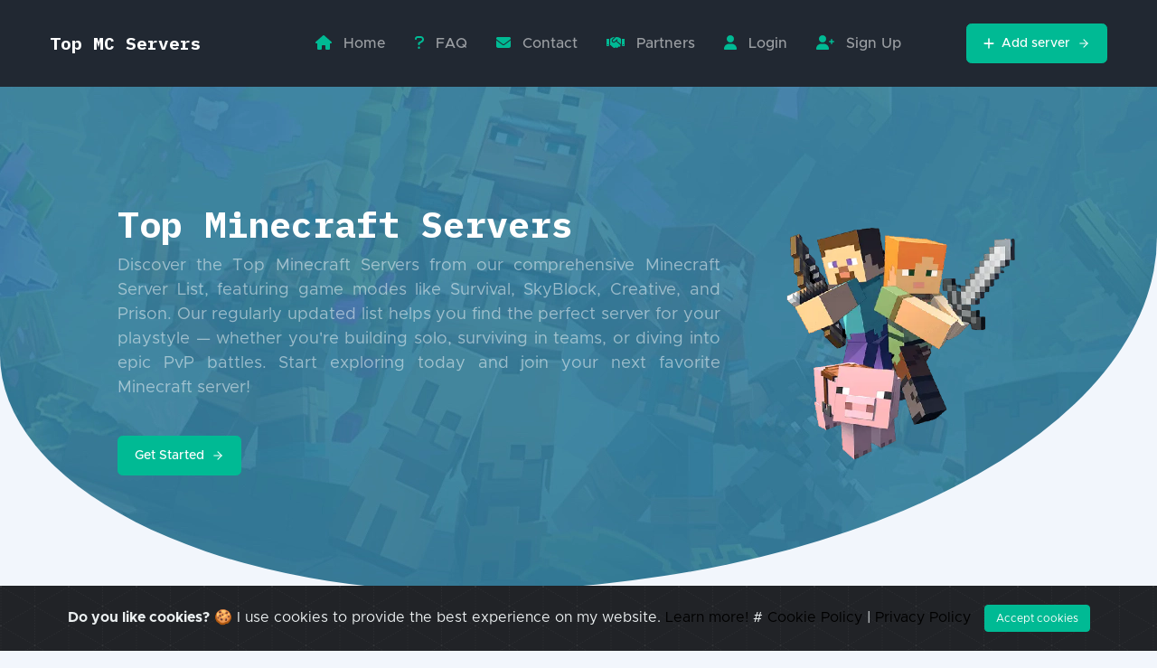

--- FILE ---
content_type: text/html; charset=UTF-8
request_url: https://top-mc-servers.net/
body_size: 18356
content:
<!DOCTYPE html>
<html lang="en">
<head>
    <!-- Google Tag Manager -->
    <script>(function(w,d,s,l,i){w[l]=w[l]||[];w[l].push({'gtm.start':
        new Date().getTime(),event:'gtm.js'});var f=d.getElementsByTagName(s)[0],
    j=d.createElement(s),dl=l!='dataLayer'?'&l='+l:'';j.async=true;j.src=
    'https://www.googletagmanager.com/gtm.js?id='+i+dl;f.parentNode.insertBefore(j,f);
})(window,document,'script','dataLayer','GTM-PWWL257');</script>
<!-- End Google Tag Manager -->
<meta charset="utf-8" />
<meta http-equiv="X-UA-Compatible" content="IE=edge" />
<meta name="viewport" content="width=device-width, initial-scale=1, shrink-to-fit=no" />
<meta name="author" content="TOP-MC-SERVERS.NET" />
<title>Minecraft Server List | Top Minecraft Servers</title>
<link rel="preconnect" href="https://fonts.googleapis.com">
<link rel="preconnect" href="https://fonts.gstatic.com" crossorigin>
<link href="https://fonts.googleapis.com/css2?family=IBM+Plex+Mono:wght@100;400;500;700&family=Rubik&display=swap" rel="stylesheet">
<script src="https://top-mc-servers.net/assets/js/jquery.min.js"></script>    
<link rel="stylesheet" href="https://unpkg.com/aos@next/dist/aos.css" />
<link rel="icon" type="image/x-icon" href="https://top-mc-servers.net/assets/img/favicon.png" />
<script data-search-pseudo-elements defer src="https://cdnjs.cloudflare.com/ajax/libs/font-awesome/6.1.1/js/all.min.js" crossorigin="anonymous"></script>
<script src="https://cdnjs.cloudflare.com/ajax/libs/feather-icons/4.24.1/feather.min.js" crossorigin="anonymous"></script>
<link rel="stylesheet" href="https://cdnjs.cloudflare.com/ajax/libs/font-awesome/6.2.1/css/all.min.css">
<script src="https://www.google.com/recaptcha/api.js" async defer></script>
<link rel="stylesheet" href="https://top-mc-servers.net/assets/css/tags-standalone.css" />
<link rel="canonical" href="https://top-mc-servers.net" />
<meta name="description" content="Discover the Top Minecraft Servers of 2026 on a next-gen Minecraft Server List – Survival, PvP & more. Updated daily. Real servers, real players. Join now!">
<meta name="keywords" content="minecraft, minecraft servers, minecraft server, top mc servers, top minecraft servers, best minecraft servers, minecraft votifier, minecraft server list, mc server list, Anarchy, BedWars, Creative, Cross-Play, Earth, Economy, Factions, FTB, Hardcore, KitPvP, LifeSteal, McMMO, Mini-Games, OneBlock, Parkour, Pixelmon, Prison, PvE, PvP, Raiding, Roleplay, SkyBlock, SkyWars, Survival, Survival-Games, Tekkit, Towny, Vanilla, Whitelist, BoxPvP, SMP, Avatar, Modded, Forge, Network, Cobblemon, SkyPvP, SlimeFUN, Bedrock, Gens, Cracked, Hide and Seek, Java"/>
<link href="https://cdn.jsdelivr.net/npm/select2@4.1.0-rc.0/dist/css/select2.min.css" rel="stylesheet" />
<script src="https://cdn.jsdelivr.net/npm/select2@4.1.0-rc.0/dist/js/select2.min.js"></script>
<link href="https://top-mc-servers.net/assets/css/styles.css" rel="stylesheet" />
<link href="https://top-mc-servers.net/assets/css/toastr.min.css" rel="stylesheet" />
<link href="https://top-mc-servers.net/assets/css/cookiealert.css" rel="stylesheet" />
<!-- Google tag (gtag.js) -->
<script async src="https://www.googletagmanager.com/gtag/js?id=G-852FW8XE1L"></script>
<script type="text/javascript">
    window['ga-disable-G-852FW8XE1L']=true;
</script>
<script async src="https://www.googletagmanager.com/gtag/js?id=G-852FW8XE1L"></script>
<script>
    window.dataLayer = window.dataLayer || [];
    function gtag(){dataLayer.push(arguments);}
    gtag('js', new Date());
    gtag('config', 'G-852FW8XE1L');
</script>
<script async src="https://pagead2.googlesyndication.com/pagead/js/adsbygoogle.js?client=ca-pub-8418724850139344"
     crossorigin="anonymous"></script>
<link rel="stylesheet" href="https://top-mc-servers.net/assets/lite-yt-embed.css" />
<style type="text/css">
    a:link { text-decoration: none; }
    a:visited { text-decoration: none; }
    a:hover { text-decoration: none; }
    a:active { text-decoration: none; }
    .badge {
        font-family: 'Rubik', sans-serif;
    }
    .dropdown-menu .dropdown-item:hover {
        color: #fff;
    }

.pagination {
    display: -ms-flexbox;
    flex-wrap: wrap;
    display: flex;
    padding-left: 0;
    list-style: none;
    border-radius: 0.25rem;
}

    .carousel, .carousel-item {
        height: 260px;
    }

@media only screen and (min-width: 768px) {
.carousel, .carousel-item {
        height: 260px;
    }
}

@media only screen and (max-width: 767px) {
.carousel, .carousel-item {
        height: 460px;
    }
}

@media only screen and (max-width: 500px) {
.carousel, .carousel-item {
        height: 610px;
    }
}

    .carousel-caption {
        text-align: left;
}
a {
    color: #000000;
}
    .container-nav {
        max-width: 1250px;
}
</style>
</head>
<body>
    <!-- Google Tag Manager (noscript) -->
    <noscript><iframe src="https://www.googletagmanager.com/ns.html?id=GTM-PWWL257"
        height="0" width="0" style="display:none;visibility:hidden"></iframe></noscript>
        <!-- End Google Tag Manager (noscript) -->
        <div id="layoutDefault">
            <div id="layoutDefault_content">
                <main style="background-color: #F2F6FC;">
                    
                    <nav class="navbar navbar-marketing navbar-expand-lg bg-dark navbar-dark fixed-top">
                        <div class="container-xl container-nav px-5">
                            <a class="navbar-brand text-white ibmpm" href="/">Top MC Servers</a>
                            <button class="navbar-toggler" type="button" data-bs-toggle="collapse" data-bs-target="#navbarSupportedContent" aria-controls="navbarSupportedContent" aria-expanded="false" aria-label="Toggle navigation"><i data-feather="menu"></i></button>
                            <div class="collapse navbar-collapse" id="navbarSupportedContent">
                                <ul class="navbar-nav ms-auto me-lg-5">
                                    <li class="nav-item"><a class="nav-link" href="/"><i class="fa fa-house me-2 text-teal"></i> Home</a></li>
                                    <li class="nav-item"><a class="nav-link" href="/faq/"><i class="fa fa-question me-2 text-teal"></i> FAQ</a></li>
                                    <li class="nav-item"><a class="nav-link" href="/contact/"><i class="fa fa-envelope me-2 text-teal"></i> Contact</a></li>
                                    <li class="nav-item"><a class="nav-link" href="/partners/"><i class="fa fa-handshake me-2 text-teal"></i> Partners</a></li>
                                    <li class="nav-item"><a rel="nofollow" class="nav-link" href="/login/"><i class="fa fa-user me-2 text-teal"></i> Login</a></li>
                                    <li class="nav-item"><a rel="nofollow" class="nav-link" href="/sign-up/"><i class="fa fa-user-plus me-2 text-teal"></i> Sign Up</a></li>
                                </ul>
                                <a rel="nofollow" class="btn fw-500 ms-lg-4 btn-teal" href="/login/">
                                    <i class="fa-solid fa-plus"></i>   Add server
                                    <i class="ms-2" data-feather="arrow-right"></i>
                                </a>
                            </div>
                        </div>
                    </nav>
                    <link rel="preload" fetchpriority="high" as="image" href="/assets/img/header.webp" type="image/webp">
<header class="page-header-ui page-header-ui-dark bg-header-custom" style="border-bottom-right-radius: 60%;border-bottom-left-radius: 40%; background-color: #337b93;">
    <div class="page-header-ui-content pt-10">
        <div class="container px-5">
            <div class="row gx-5 align-items-center">
                <div class="col-lg-8">
                    <h1 class="page-header-ui-title fw-600 ibmpm">Top Minecraft Servers</h1>
                    <p class="page-header-ui-text mb-5" style="text-align: justify;">Discover the Top Minecraft Servers from our comprehensive Minecraft Server List, featuring game modes like Survival, SkyBlock, Creative, and Prison. 
Our regularly updated list helps you find the perfect server for your playstyle — whether you're building solo, surviving in teams, or diving into epic PvP battles. 
Start exploring today and join your next favorite Minecraft server!</p>
                    <a class="btn btn-teal fw-500 me-2" href="#server-list">
                        Get Started
                        <i class="ms-2" data-feather="arrow-right"></i>
                    </a>
                </div>
                <div class="col-lg-4 d-none d-lg-block"><img class="img-responsive" style="width:100%;" src="/assets/img/home.webp" alt="Here are Piggy and Steve, the defenders of Top Minecraft Servers" /></div>
            </div>
        </div>
    </div>
</header>


<section class="bg-light">
    <div class="container px-5" id="server-list">
        <div class="text-center">
            <h2 class="pt-4 ibmpm homeheader"><i class="fa-solid fa-crown text-warning"></i> Browse the best Minecraft servers <i class="fa-solid fa-crown text-warning"></i></h2>
            <p class="text-muted">Number of servers added: <b class="text-teal">370</b> <span class="text-dark">|</span> Total number of online players: <b class="text-teal">10564</b></p>
        </div>
        <div class="container">
            <div class="btn-group mt-4" style="display: block;">
                <div class="row justify-content-center">

                    <div class="col-xl-2 col-lg-2 col-md-6 col-sm-6 col-xs-6 text-center mt-2">
                        <div class="dropdown">
                          <button class="btn btn-teal dropdown-toggle w-100" type="button" id="dropdownMenuButton1" data-bs-toggle="dropdown" aria-expanded="false" aria-label="Sort by">
                            Sort by
                        </button>
                        <ul class="dropdown-menu" aria-labelledby="dropdownMenuButton1">
                            <li><a class="dropdown-item" href="https://top-mc-servers.net/">Rank</a></li>
                            <li><a class="dropdown-item" href="https://top-mc-servers.net/newest/">Newest</a></li>
                            <li><a class="dropdown-item" href="https://top-mc-servers.net/most_players_online/">Most players online</a></li>
                        </ul>
                    </div>
                </div>

                <div class="col-xl-2 col-lg-2 col-md-6 col-sm-6 col-xs-6 text-center mt-2">
                    <div class="dropdown">
                      <button class="btn btn-teal dropdown-toggle w-100" type="button" id="dropdownMenuButton1" data-bs-toggle="dropdown" aria-expanded="false" aria-label="Type">
                        Type
                    </button>
                    <ul class="dropdown-menu" aria-labelledby="dropdownMenuButton1">
                        <li><a class="dropdown-item" href="https://top-mc-servers.net/type/minecraft-anarchy-servers">Anarchy <b><span style="color: #3a7ba8;">(53)</span></b></a></li><li><a class="dropdown-item" href="https://top-mc-servers.net/type/minecraft-avatar-servers">Avatar <b><span style="color: #3a7ba8;">(2)</span></b></a></li><li><a class="dropdown-item" href="https://top-mc-servers.net/type/minecraft-bedwars-servers">BedWars <b><span style="color: #3a7ba8;">(42)</span></b></a></li><li><a class="dropdown-item" href="https://top-mc-servers.net/type/minecraft-bedrock-servers">Bedrock <b><span style="color: #3a7ba8;">(52)</span></b></a></li><li><a class="dropdown-item" href="https://top-mc-servers.net/type/minecraft-boxpvp-servers">BoxPvP <b><span style="color: #3a7ba8;">(33)</span></b></a></li><li><a class="dropdown-item" href="https://top-mc-servers.net/type/minecraft-cobblemon-servers">Cobblemon <b><span style="color: #3a7ba8;">(30)</span></b></a></li><li><a class="dropdown-item" href="https://top-mc-servers.net/type/minecraft-cracked-servers">Cracked <b><span style="color: #3a7ba8;">(58)</span></b></a></li><li><a class="dropdown-item" href="https://top-mc-servers.net/type/minecraft-creative-servers">Creative <b><span style="color: #3a7ba8;">(32)</span></b></a></li><li><a class="dropdown-item" href="https://top-mc-servers.net/type/minecraft-cross-play-servers">Cross-Play <b><span style="color: #3a7ba8;">(84)</span></b></a></li><li><a class="dropdown-item" href="https://top-mc-servers.net/type/minecraft-earth-servers">Earth <b><span style="color: #3a7ba8;">(23)</span></b></a></li><li><a class="dropdown-item" href="https://top-mc-servers.net/type/minecraft-economy-servers">Economy <b><span style="color: #3a7ba8;">(173)</span></b></a></li><li><a class="dropdown-item" href="https://top-mc-servers.net/type/minecraft-ftb-servers">FTB <b><span style="color: #3a7ba8;">(6)</span></b></a></li><li><a class="dropdown-item" href="https://top-mc-servers.net/type/minecraft-factions-servers">Factions <b><span style="color: #3a7ba8;">(31)</span></b></a></li><li><a class="dropdown-item" href="https://top-mc-servers.net/type/minecraft-forge-servers">Forge <b><span style="color: #3a7ba8;">(11)</span></b></a></li><li><a class="dropdown-item" href="https://top-mc-servers.net/type/minecraft-gens-servers">Gens <b><span style="color: #3a7ba8;">(7)</span></b></a></li><li><a class="dropdown-item" href="https://top-mc-servers.net/type/minecraft-hardcore-servers">Hardcore <b><span style="color: #3a7ba8;">(12)</span></b></a></li><li><a class="dropdown-item" href="https://top-mc-servers.net/type/minecraft-hide_and_seek-servers">Hide and Seek <b><span style="color: #3a7ba8;">(10)</span></b></a></li><li><a class="dropdown-item" href="https://top-mc-servers.net/type/minecraft-java-servers">Java <b><span style="color: #3a7ba8;">(78)</span></b></a></li><li><a class="dropdown-item" href="https://top-mc-servers.net/type/minecraft-kitpvp-servers">KitPvP <b><span style="color: #3a7ba8;">(31)</span></b></a></li><li><a class="dropdown-item" href="https://top-mc-servers.net/type/minecraft-lifesteal-servers">LifeSteal <b><span style="color: #3a7ba8;">(51)</span></b></a></li><li><a class="dropdown-item" href="https://top-mc-servers.net/type/minecraft-mcmmo-servers">McMMO <b><span style="color: #3a7ba8;">(58)</span></b></a></li><li><a class="dropdown-item" href="https://top-mc-servers.net/type/minecraft-mini-games-servers">Mini-Games <b><span style="color: #3a7ba8;">(37)</span></b></a></li><li><a class="dropdown-item" href="https://top-mc-servers.net/type/minecraft-modded-servers">Modded <b><span style="color: #3a7ba8;">(35)</span></b></a></li><li><a class="dropdown-item" href="https://top-mc-servers.net/type/minecraft-network-servers">Network <b><span style="color: #3a7ba8;">(33)</span></b></a></li><li><a class="dropdown-item" href="https://top-mc-servers.net/type/minecraft-oneblock-servers">OneBlock <b><span style="color: #3a7ba8;">(18)</span></b></a></li><li><a class="dropdown-item" href="https://top-mc-servers.net/type/minecraft-parkour-servers">Parkour <b><span style="color: #3a7ba8;">(32)</span></b></a></li><li><a class="dropdown-item" href="https://top-mc-servers.net/type/minecraft-pixelmon-servers">Pixelmon <b><span style="color: #3a7ba8;">(8)</span></b></a></li><li><a class="dropdown-item" href="https://top-mc-servers.net/type/minecraft-prison-servers">Prison <b><span style="color: #3a7ba8;">(23)</span></b></a></li><li><a class="dropdown-item" href="https://top-mc-servers.net/type/minecraft-pve-servers">PvE <b><span style="color: #3a7ba8;">(72)</span></b></a></li><li><a class="dropdown-item" href="https://top-mc-servers.net/type/minecraft-pvp-servers">PvP <b><span style="color: #3a7ba8;">(162)</span></b></a></li><li><a class="dropdown-item" href="https://top-mc-servers.net/type/minecraft-raiding-servers">Raiding <b><span style="color: #3a7ba8;">(21)</span></b></a></li><li><a class="dropdown-item" href="https://top-mc-servers.net/type/minecraft-roleplay-servers">Roleplay <b><span style="color: #3a7ba8;">(32)</span></b></a></li><li><a class="dropdown-item" href="https://top-mc-servers.net/type/minecraft-smp-servers">SMP <b><span style="color: #3a7ba8;">(136)</span></b></a></li><li><a class="dropdown-item" href="https://top-mc-servers.net/type/minecraft-skyblock-servers">SkyBlock <b><span style="color: #3a7ba8;">(71)</span></b></a></li><li><a class="dropdown-item" href="https://top-mc-servers.net/type/minecraft-skypvp-servers">SkyPvP <b><span style="color: #3a7ba8;">(4)</span></b></a></li><li><a class="dropdown-item" href="https://top-mc-servers.net/type/minecraft-skywars-servers">SkyWars <b><span style="color: #3a7ba8;">(11)</span></b></a></li><li><a class="dropdown-item" href="https://top-mc-servers.net/type/minecraft-slimefun-servers">SlimeFUN <b><span style="color: #3a7ba8;">(16)</span></b></a></li><li><a class="dropdown-item" href="https://top-mc-servers.net/type/minecraft-survival-servers">Survival <b><span style="color: #3a7ba8;">(243)</span></b></a></li><li><a class="dropdown-item" href="https://top-mc-servers.net/type/minecraft-survival-games-servers">Survival-Games <b><span style="color: #3a7ba8;">(13)</span></b></a></li><li><a class="dropdown-item" href="https://top-mc-servers.net/type/minecraft-tekkit-servers">Tekkit <b><span style="color: #3a7ba8;">(3)</span></b></a></li><li><a class="dropdown-item" href="https://top-mc-servers.net/type/minecraft-towny-servers">Towny <b><span style="color: #3a7ba8;">(34)</span></b></a></li><li><a class="dropdown-item" href="https://top-mc-servers.net/type/minecraft-vanilla-servers">Vanilla <b><span style="color: #3a7ba8;">(74)</span></b></a></li><li><a class="dropdown-item" href="https://top-mc-servers.net/type/minecraft-whitelist-servers">Whitelist <b><span style="color: #3a7ba8;">(6)</span></b></a></li>                    </ul>
                </div>
            </div>

            <div class="col-xl-2 col-lg-2 col-md-6 col-sm-6 col-xs-6 text-center mt-2">
                <div class="dropdown">
                  <button class="btn btn-teal dropdown-toggle w-100" type="button" id="dropdownMenuButton1" data-bs-toggle="dropdown" aria-expanded="false" aria-label="Version">
                    Version
                </button>
                <ul class="dropdown-menu" aria-labelledby="dropdownMenuButton1">
                    <li><a class="dropdown-item" href="https://top-mc-servers.net/version/minecraft-1.21.11-servers">1.21.11</a></li><li><a class="dropdown-item" href="https://top-mc-servers.net/version/minecraft-1.21.10-servers">1.21.10</a></li><li><a class="dropdown-item" href="https://top-mc-servers.net/version/minecraft-1.21.9-servers">1.21.9</a></li><li><a class="dropdown-item" href="https://top-mc-servers.net/version/minecraft-1.21.8-servers">1.21.8</a></li><li><a class="dropdown-item" href="https://top-mc-servers.net/version/minecraft-1.21.7-servers">1.21.7</a></li><li><a class="dropdown-item" href="https://top-mc-servers.net/version/minecraft-1.21.6-servers">1.21.6</a></li><li><a class="dropdown-item" href="https://top-mc-servers.net/version/minecraft-1.21.5-servers">1.21.5</a></li><li><a class="dropdown-item" href="https://top-mc-servers.net/version/minecraft-1.21.4-servers">1.21.4</a></li><li><a class="dropdown-item" href="https://top-mc-servers.net/version/minecraft-1.21.3-servers">1.21.3</a></li><li><a class="dropdown-item" href="https://top-mc-servers.net/version/minecraft-1.21.1-servers">1.21.1</a></li><li><a class="dropdown-item" href="https://top-mc-servers.net/version/minecraft-1.21-servers">1.21</a></li><li><a class="dropdown-item" href="https://top-mc-servers.net/version/minecraft-1.20.6-servers">1.20.6</a></li><li><a class="dropdown-item" href="https://top-mc-servers.net/version/minecraft-1.20.5-servers">1.20.5</a></li><li><a class="dropdown-item" href="https://top-mc-servers.net/version/minecraft-1.20.4-servers">1.20.4</a></li><li><a class="dropdown-item" href="https://top-mc-servers.net/version/minecraft-1.20.2-servers">1.20.2</a></li><li><a class="dropdown-item" href="https://top-mc-servers.net/version/minecraft-1.20.1-servers">1.20.1</a></li><li><a class="dropdown-item" href="https://top-mc-servers.net/version/minecraft-1.20-servers">1.20</a></li><li><a class="dropdown-item" href="https://top-mc-servers.net/version/minecraft-1.19.4-servers">1.19.4</a></li><li><a class="dropdown-item" href="https://top-mc-servers.net/version/minecraft-1.19.3-servers">1.19.3</a></li><li><a class="dropdown-item" href="https://top-mc-servers.net/version/minecraft-1.19.2-servers">1.19.2</a></li><li><a class="dropdown-item" href="https://top-mc-servers.net/version/minecraft-1.16.5-servers">1.16.5</a></li><li><a class="dropdown-item" href="https://top-mc-servers.net/version/minecraft-1.16.4-servers">1.16.4</a></li><li><a class="dropdown-item" href="https://top-mc-servers.net/version/minecraft-1.8.9-servers">1.8.9</a></li><li><a class="dropdown-item" href="https://top-mc-servers.net/version/minecraft-1.8.8-servers">1.8.8</a></li><li><a class="dropdown-item" href="https://top-mc-servers.net/version/minecraft-1.8-servers">1.8</a></li>                </ul>
            </div>
        </div>

        <div class="col-xl-2 col-lg-2 col-md-6 col-sm-6 col-xs-6 text-center mt-2">
            <div class="dropdown">
              <button class="btn btn-teal dropdown-toggle w-100" type="button" id="dropdownMenuButton1" data-bs-toggle="dropdown" aria-expanded="false" aria-label="Country">
                Country
            </button>
            <ul class="dropdown-menu" aria-labelledby="dropdownMenuButton1">
                <li><a class="dropdown-item" href="https://top-mc-servers.net/country/minecraft-united-states-servers" rel="nofollow"><img src="https://top-mc-servers.net/assets/img/flags/united-states.png" style="width:20px;" alt="United States flag"> | United States</a></li><li><a class="dropdown-item" href="https://top-mc-servers.net/country/minecraft-united-kingdom-servers" rel="nofollow"><img src="https://top-mc-servers.net/assets/img/flags/united-kingdom.png" style="width:20px;" alt="United Kingdom flag"> | United Kingdom</a></li><li><a class="dropdown-item" href="https://top-mc-servers.net/country/minecraft-germany-servers" rel="nofollow"><img src="https://top-mc-servers.net/assets/img/flags/germany.png" style="width:20px;" alt="Germany flag"> | Germany</a></li><li><a class="dropdown-item" href="https://top-mc-servers.net/country/minecraft-india-servers" rel="nofollow"><img src="https://top-mc-servers.net/assets/img/flags/india.png" style="width:20px;" alt="India flag"> | India</a></li><li><a class="dropdown-item" href="https://top-mc-servers.net/country/minecraft-brazil-servers" rel="nofollow"><img src="https://top-mc-servers.net/assets/img/flags/brazil.png" style="width:20px;" alt="Brazil flag"> | Brazil</a></li><li><a class="dropdown-item" href="https://top-mc-servers.net/country/minecraft-indonesia-servers" rel="nofollow"><img src="https://top-mc-servers.net/assets/img/flags/indonesia.png" style="width:20px;" alt="Indonesia flag"> | Indonesia</a></li><li><a class="dropdown-item" href="https://top-mc-servers.net/country/minecraft-sri-lanka-servers" rel="nofollow"><img src="https://top-mc-servers.net/assets/img/flags/sri-lanka.png" style="width:20px;" alt="Sri Lanka flag"> | Sri Lanka</a></li><li><a class="dropdown-item" href="https://top-mc-servers.net/country/minecraft-canada-servers" rel="nofollow"><img src="https://top-mc-servers.net/assets/img/flags/canada.png" style="width:20px;" alt="Canada flag"> | Canada</a></li><li><a class="dropdown-item" href="https://top-mc-servers.net/country/minecraft-netherlands-servers" rel="nofollow"><img src="https://top-mc-servers.net/assets/img/flags/netherlands.png" style="width:20px;" alt="Netherlands flag"> | Netherlands</a></li><li><a class="dropdown-item" href="https://top-mc-servers.net/country/minecraft-turkey-servers" rel="nofollow"><img src="https://top-mc-servers.net/assets/img/flags/turkey.png" style="width:20px;" alt="Turkey flag"> | Turkey</a></li><li><a class="dropdown-item" href="https://top-mc-servers.net/country/minecraft-france-servers" rel="nofollow"><img src="https://top-mc-servers.net/assets/img/flags/france.png" style="width:20px;" alt="France flag"> | France</a></li><li><a class="dropdown-item" href="https://top-mc-servers.net/country/minecraft-poland-servers" rel="nofollow"><img src="https://top-mc-servers.net/assets/img/flags/poland.png" style="width:20px;" alt="Poland flag"> | Poland</a></li><li><a class="dropdown-item" href="https://top-mc-servers.net/country/minecraft-croatia-servers" rel="nofollow"><img src="https://top-mc-servers.net/assets/img/flags/croatia.png" style="width:20px;" alt="Croatia flag"> | Croatia</a></li><li><a class="dropdown-item" href="https://top-mc-servers.net/country/minecraft-malaysia-servers" rel="nofollow"><img src="https://top-mc-servers.net/assets/img/flags/malaysia.png" style="width:20px;" alt="Malaysia flag"> | Malaysia</a></li><li><a class="dropdown-item" href="https://top-mc-servers.net/country/minecraft-romania-servers" rel="nofollow"><img src="https://top-mc-servers.net/assets/img/flags/romania.png" style="width:20px;" alt="Romania flag"> | Romania</a></li><li><a class="dropdown-item" href="https://top-mc-servers.net/country/minecraft-bulgaria-servers" rel="nofollow"><img src="https://top-mc-servers.net/assets/img/flags/bulgaria.png" style="width:20px;" alt="Bulgaria flag"> | Bulgaria</a></li><li><a class="dropdown-item" href="https://top-mc-servers.net/country/minecraft-greece-servers" rel="nofollow"><img src="https://top-mc-servers.net/assets/img/flags/greece.png" style="width:20px;" alt="Greece flag"> | Greece</a></li><li><a class="dropdown-item" href="https://top-mc-servers.net/country/minecraft-italy-servers" rel="nofollow"><img src="https://top-mc-servers.net/assets/img/flags/italy.png" style="width:20px;" alt="Italy flag"> | Italy</a></li><li><a class="dropdown-item" href="https://top-mc-servers.net/country/minecraft-philippines-servers" rel="nofollow"><img src="https://top-mc-servers.net/assets/img/flags/philippines.png" style="width:20px;" alt="Philippines flag"> | Philippines</a></li><li><a class="dropdown-item" href="https://top-mc-servers.net/country/minecraft-australia-servers" rel="nofollow"><img src="https://top-mc-servers.net/assets/img/flags/australia.png" style="width:20px;" alt="Australia flag"> | Australia</a></li><li><a class="dropdown-item" href="https://top-mc-servers.net/country/minecraft-russian-federation-servers" rel="nofollow"><img src="https://top-mc-servers.net/assets/img/flags/russian-federation.png" style="width:20px;" alt="Russian Federation flag"> | Russian Federation</a></li><li><a class="dropdown-item" href="https://top-mc-servers.net/country/minecraft-serbia-servers" rel="nofollow"><img src="https://top-mc-servers.net/assets/img/flags/serbia.png" style="width:20px;" alt="Serbia flag"> | Serbia</a></li><li><a class="dropdown-item" href="https://top-mc-servers.net/country/minecraft-singapore-servers" rel="nofollow"><img src="https://top-mc-servers.net/assets/img/flags/singapore.png" style="width:20px;" alt="Singapore flag"> | Singapore</a></li><li><a class="dropdown-item" href="https://top-mc-servers.net/country/minecraft-spain-servers" rel="nofollow"><img src="https://top-mc-servers.net/assets/img/flags/spain.png" style="width:20px;" alt="Spain flag"> | Spain</a></li><li><a class="dropdown-item" href="https://top-mc-servers.net/country/minecraft-argentina-servers" rel="nofollow"><img src="https://top-mc-servers.net/assets/img/flags/argentina.png" style="width:20px;" alt="Argentina flag"> | Argentina</a></li><li><a class="dropdown-item" href="https://top-mc-servers.net/country/minecraft-bangladesh-servers" rel="nofollow"><img src="https://top-mc-servers.net/assets/img/flags/bangladesh.png" style="width:20px;" alt="Bangladesh flag"> | Bangladesh</a></li><li><a class="dropdown-item" href="https://top-mc-servers.net/country/minecraft-chile-servers" rel="nofollow"><img src="https://top-mc-servers.net/assets/img/flags/chile.png" style="width:20px;" alt="Chile flag"> | Chile</a></li><li><a class="dropdown-item" href="https://top-mc-servers.net/country/minecraft-czech-republic-servers" rel="nofollow"><img src="https://top-mc-servers.net/assets/img/flags/czech-republic.png" style="width:20px;" alt="Czech Republic flag"> | Czech Republic</a></li><li><a class="dropdown-item" href="https://top-mc-servers.net/country/minecraft-mexico-servers" rel="nofollow"><img src="https://top-mc-servers.net/assets/img/flags/mexico.png" style="width:20px;" alt="Mexico flag"> | Mexico</a></li><li><a class="dropdown-item" href="https://top-mc-servers.net/country/minecraft-sweden-servers" rel="nofollow"><img src="https://top-mc-servers.net/assets/img/flags/sweden.png" style="width:20px;" alt="Sweden flag"> | Sweden</a></li><li><a class="dropdown-item" href="https://top-mc-servers.net/country/minecraft-uruguay-servers" rel="nofollow"><img src="https://top-mc-servers.net/assets/img/flags/uruguay.png" style="width:20px;" alt="Uruguay flag"> | Uruguay</a></li><li><a class="dropdown-item" href="https://top-mc-servers.net/country/minecraft-belgium-servers" rel="nofollow"><img src="https://top-mc-servers.net/assets/img/flags/belgium.png" style="width:20px;" alt="Belgium flag"> | Belgium</a></li><li><a class="dropdown-item" href="https://top-mc-servers.net/country/minecraft-bosnia-and-herzegovina-servers" rel="nofollow"><img src="https://top-mc-servers.net/assets/img/flags/bosnia-and-herzegovina.png" style="width:20px;" alt="Bosnia and Herzegovina flag"> | Bosnia and Herzegovina</a></li><li><a class="dropdown-item" href="https://top-mc-servers.net/country/minecraft-china-servers" rel="nofollow"><img src="https://top-mc-servers.net/assets/img/flags/china.png" style="width:20px;" alt="China flag"> | China</a></li><li><a class="dropdown-item" href="https://top-mc-servers.net/country/minecraft-finland-servers" rel="nofollow"><img src="https://top-mc-servers.net/assets/img/flags/finland.png" style="width:20px;" alt="Finland flag"> | Finland</a></li><li><a class="dropdown-item" href="https://top-mc-servers.net/country/minecraft-hungary-servers" rel="nofollow"><img src="https://top-mc-servers.net/assets/img/flags/hungary.png" style="width:20px;" alt="Hungary flag"> | Hungary</a></li><li><a class="dropdown-item" href="https://top-mc-servers.net/country/minecraft-ireland-servers" rel="nofollow"><img src="https://top-mc-servers.net/assets/img/flags/ireland.png" style="width:20px;" alt="Ireland flag"> | Ireland</a></li><li><a class="dropdown-item" href="https://top-mc-servers.net/country/minecraft-japan-servers" rel="nofollow"><img src="https://top-mc-servers.net/assets/img/flags/japan.png" style="width:20px;" alt="Japan flag"> | Japan</a></li><li><a class="dropdown-item" href="https://top-mc-servers.net/country/minecraft-lithuania-servers" rel="nofollow"><img src="https://top-mc-servers.net/assets/img/flags/lithuania.png" style="width:20px;" alt="Lithuania flag"> | Lithuania</a></li><li><a class="dropdown-item" href="https://top-mc-servers.net/country/minecraft-peru-servers" rel="nofollow"><img src="https://top-mc-servers.net/assets/img/flags/peru.png" style="width:20px;" alt="Peru flag"> | Peru</a></li><li><a class="dropdown-item" href="https://top-mc-servers.net/country/minecraft-qatar-servers" rel="nofollow"><img src="https://top-mc-servers.net/assets/img/flags/qatar.png" style="width:20px;" alt="Qatar flag"> | Qatar</a></li><li><a class="dropdown-item" href="https://top-mc-servers.net/country/minecraft-slovakia-servers" rel="nofollow"><img src="https://top-mc-servers.net/assets/img/flags/slovakia.png" style="width:20px;" alt="Slovakia flag"> | Slovakia</a></li><li><a class="dropdown-item" href="https://top-mc-servers.net/country/minecraft-switzerland-servers" rel="nofollow"><img src="https://top-mc-servers.net/assets/img/flags/switzerland.png" style="width:20px;" alt="Switzerland flag"> | Switzerland</a></li><li><a class="dropdown-item" href="https://top-mc-servers.net/country/minecraft-taiwan-province-of-china-servers" rel="nofollow"><img src="https://top-mc-servers.net/assets/img/flags/taiwan-province-of-china.png" style="width:20px;" alt="Taiwan Province of China flag"> | Taiwan Province of China</a></li><li><a class="dropdown-item" href="https://top-mc-servers.net/country/minecraft-viet-nam-servers" rel="nofollow"><img src="https://top-mc-servers.net/assets/img/flags/viet-nam.png" style="width:20px;" alt="Viet Nam flag"> | Viet Nam</a></li>            </ul>
        </div>
    </div>

    <div class="col-xl-4 col-lg-4 col-md-12 col-sm-12 col-xs-12 mt-2">
        <form method="post" action="https://top-mc-servers.net/search/">
            <div class="input-group">
              <input type="text" class="form-control" placeholder="Search by name/address/desc..." aria-label="Search by name/address/desc..." aria-describedby="button-search-home" name="search_input">
              <button class="btn btn-teal" type="submit" id="button-search-home" aria-label="Search"><i class="fa-solid fa-magnifying-glass"></i></button>
          </div>
      </form>
  </div>

</div>
<center class="mt-5">
    <script async src="https://pagead2.googlesyndication.com/pagead/js/adsbygoogle.js?client=ca-pub-8418724850139344"
     crossorigin="anonymous"></script>
<!-- szponzor -->
<ins class="adsbygoogle mt-3 mb-3"
     style="display:inline-block;width:728px;height:90px"
     data-ad-client="ca-pub-8418724850139344"
     data-ad-slot="7827938104"></ins>
<script>
     (adsbygoogle = window.adsbygoogle || []).push({});
</script>
</center>
</div>
</div>

</div>
</section>

<section class="bg-light">
    <div class="container px-5" id="server-list">
        
        

    <hr class="mb-4" />
    <div class="row gx-5">
        <div class="col-lg-12 col-12">

            <div class="table-responsive">
                <table class="table table-bordered">
                  <thead>
                    <tr>
                              <th scope="col" style="width: 5%;" class="text-center d-none d-md-table-cell"><i class="fas fa-star"></i></th>
                              <th scope="col" style="width: 45%;"><i class="fas fa-cube"></i> Server</th>
                              <th scope="col" style="width: 18%;" class="d-none d-md-table-cell"><i class="fa-solid fa-chart-simple"></i> Statistics</th>
                              <th scope="col" style="width: 32%;" class="d-none d-md-table-cell"><i class="fa-solid fa-tags"></i> Tags</th>
                  </tr>
              </thead>
              <tbody>
                                        <tr>
                                <th scope="row" class="text-center d-none d-md-table-cell">
                                                                    <a href="/server/413" aria-label="Server">
                                        <img src="https://top-mc-servers.net/uploads/webp_favicons/413.webp" class="rounded img-responsive" alt="CobbleGalaxy server icon">
                                    </a>
                                    <br><br>
                                                                                                <span class="text-dark">#1</span>
                            </th>
                                <td>
                                    <a href="/server/413" aria-label="Server">
                                                                                    <img src="https://top-mc-servers.net/uploads/webp_banners/XFNQLBvw2P1746377327.webp" class="rounded img-fluid mb-1" alt="CobbleGalaxy banner">
                                                                                </a>
                                    <br>
                                    <span class="d-md-none mt-2"><span class="badge bg-dark rounded-pill">#1</span> </span>
                                    <a href="/country/minecraft-united-states-servers" rel="nofollow" rel="nofollow" class="text-dark fw-bold" aria-label="Country servers">
                                        <img src="https://top-mc-servers.net/assets/img/flags/united-states.png" alt="United States flag" style="height:15px;">
                                    </a>
                                     | 
                                    <a href="/server/413" class="text-dark fw-bold" aria-label="Server">
                                        <span>CobbleGalaxy</span>
                                    </a>
                                    <br>
                                    <div class="btn-group mt-1" role="group" aria-label="Basic mixed styles example">
                                        <button type="button" class="btn btn-sm btn-teal" onclick="copyToClipboard('tm.cobblegalaxy.com', '413')" aria-label="Copy">tm.cobblegalaxy.com</button>
                                        <button type="button" class="btn btn-sm btn-dark" onclick="copyToClipboard('tm.cobblegalaxy.com', '413')" aria-label="Copy"><i class="fa-solid fa-clipboard"></i></button>
                                    </div>

                                    <a rel="nofollow" aria-label="Discord" href="https://discord.gg/qCKPKKYphM" target="_blank"><button type="button" class="btn btn-sm btn-discord mt-1" aria-label="Discord"><i class="fa-brands fa-discord"></i></button></a>                                    <a rel="nofollow" aria-label="Web" href="https://store.cobblegalaxy.com" target="_blank"><button type="button" class="btn btn-sm btn-website mt-1" aria-label="Web"><i class="fa-solid fa-globe"></i></button></a>                                    <div class="d-md-none mt-2">
                                    <span class="badge bg-success rounded-pill">ONLINE</span>                                    <span class="badge bg-dark rounded-pill">Players: 542 / 1000</span>
                                    <span class="badge bg-dark rounded-pill">1.21.1</span>
                                    </div>
                                </td>
                                <td class="text-center d-none d-md-table-cell">
                                    <span><i class="fa-solid fa-users text-teal"></i> Players:<br><b>542 / 1000</b></span><br>
                                    <span>/_/_/_/_/_/_/_/_/</span>
                                    <span class="badge bg-success rounded-pill">ONLINE</span>                                    <span class="badge bg-dark rounded-pill">1.21.1</span><br>
                                    <span class="badge bg-white text-dark rounded-pill">Velocity 1.7.2-1.21.11</span>
                                </td>
                                <td class="d-none d-md-table-cell">
                                    <a aria-label="Type servers" href="/type/minecraft-economy-servers"><span class="badge rounded-pill bg-dark text-white">Economy</span></a> <a aria-label="Type servers" href="/type/minecraft-pixelmon-servers"><span class="badge rounded-pill bg-dark text-white">Pixelmon</span></a> <a aria-label="Type servers" href="/type/minecraft-skyblock-servers"><span class="badge rounded-pill bg-dark text-white">SkyBlock</span></a> <a aria-label="Type servers" href="/type/minecraft-survival-servers"><span class="badge rounded-pill bg-dark text-white">Survival</span></a> <a aria-label="Type servers" href="/type/minecraft-smp-servers"><span class="badge rounded-pill bg-dark text-white">SMP</span></a> <a aria-label="Type servers" href="/type/minecraft-modded-servers"><span class="badge rounded-pill bg-dark text-white">Modded</span></a> <a aria-label="Type servers" href="/type/minecraft-forge-servers"><span class="badge rounded-pill bg-dark text-white">Forge</span></a> <a aria-label="Type servers" href="/type/minecraft-cobblemon-servers"><span class="badge rounded-pill bg-dark text-white">Cobblemon</span></a> <a aria-label="Type servers" href="/type/minecraft-java-servers"><span class="badge rounded-pill bg-dark text-white">Java</span></a>                                 </td>
                        </tr>

                                                <tr>
                                <th scope="row" class="text-center d-none d-md-table-cell">
                                                                    <a href="/server/511" aria-label="Server">
                                        <img src="https://top-mc-servers.net/uploads/webp_favicons/511.webp" class="rounded img-responsive" alt="MMO Realms Cobblemon server icon">
                                    </a>
                                    <br><br>
                                                                                                <span class="text-dark">#2</span>
                            </th>
                                <td>
                                    <a href="/server/511" aria-label="Server">
                                                                                    <img src="https://top-mc-servers.net/uploads/webp_banners/J9eQtmfxiz1750995390.webp" class="rounded img-fluid mb-1" alt="MMO Realms Cobblemon banner">
                                                                                </a>
                                    <br>
                                    <span class="d-md-none mt-2"><span class="badge bg-dark rounded-pill">#2</span> </span>
                                    <a href="/country/minecraft-united-states-servers" rel="nofollow" rel="nofollow" class="text-dark fw-bold" aria-label="Country servers">
                                        <img src="https://top-mc-servers.net/assets/img/flags/united-states.png" alt="United States flag" style="height:15px;">
                                    </a>
                                     | 
                                    <a href="/server/511" class="text-dark fw-bold" aria-label="Server">
                                        <span>MMO Realms Cobblemon</span>
                                    </a>
                                    <br>
                                    <div class="btn-group mt-1" role="group" aria-label="Basic mixed styles example">
                                        <button type="button" class="btn btn-sm btn-teal" onclick="copyToClipboard('tms.mmorealms.gg', '511')" aria-label="Copy">tms.mmorealms.gg</button>
                                        <button type="button" class="btn btn-sm btn-dark" onclick="copyToClipboard('tms.mmorealms.gg', '511')" aria-label="Copy"><i class="fa-solid fa-clipboard"></i></button>
                                    </div>

                                    <a rel="nofollow" aria-label="Discord" href="https://discord.gg/mmorealms" target="_blank"><button type="button" class="btn btn-sm btn-discord mt-1" aria-label="Discord"><i class="fa-brands fa-discord"></i></button></a>                                    <a rel="nofollow" aria-label="Web" href="https://mmorealms.gg/" target="_blank"><button type="button" class="btn btn-sm btn-website mt-1" aria-label="Web"><i class="fa-solid fa-globe"></i></button></a>                                    <div class="d-md-none mt-2">
                                    <span class="badge bg-success rounded-pill">ONLINE</span>                                    <span class="badge bg-dark rounded-pill">Players: 355 / 1000</span>
                                    <span class="badge bg-dark rounded-pill">1.21.1</span>
                                    </div>
                                </td>
                                <td class="text-center d-none d-md-table-cell">
                                    <span><i class="fa-solid fa-users text-teal"></i> Players:<br><b>355 / 1000</b></span><br>
                                    <span>/_/_/_/_/_/_/_/_/</span>
                                    <span class="badge bg-success rounded-pill">ONLINE</span>                                    <span class="badge bg-dark rounded-pill">1.21.1</span><br>
                                    <span class="badge bg-white text-dark rounded-pill">Velocity 1.7.2-1.21.5</span>
                                </td>
                                <td class="d-none d-md-table-cell">
                                    <a aria-label="Type servers" href="/type/minecraft-pixelmon-servers"><span class="badge rounded-pill bg-dark text-white">Pixelmon</span></a> <a aria-label="Type servers" href="/type/minecraft-survival-servers"><span class="badge rounded-pill bg-dark text-white">Survival</span></a> <a aria-label="Type servers" href="/type/minecraft-cobblemon-servers"><span class="badge rounded-pill bg-dark text-white">Cobblemon</span></a>                                 </td>
                        </tr>

                                                <tr>
                                <th scope="row" class="text-center d-none d-md-table-cell">
                                                                    <a href="/server/186" aria-label="Server">
                                        <img src="https://top-mc-servers.net/uploads/webp_favicons/186.webp" class="rounded img-responsive" alt="Minewind - Best Minecraft Server 2024 server icon">
                                    </a>
                                    <br><br>
                                                                                                <span class="text-dark">#3</span>
                            </th>
                                <td>
                                    <a href="/server/186" aria-label="Server">
                                                                                    <img src="https://top-mc-servers.net/uploads/webp_banners/igF78va1R01713965295.webp" class="rounded img-fluid mb-1" alt="Minewind - Best Minecraft Server 2024 banner">
                                                                                </a>
                                    <br>
                                    <span class="d-md-none mt-2"><span class="badge bg-dark rounded-pill">#3</span> </span>
                                    <a href="/country/minecraft-united-states-servers" rel="nofollow" rel="nofollow" class="text-dark fw-bold" aria-label="Country servers">
                                        <img src="https://top-mc-servers.net/assets/img/flags/united-states.png" alt="United States flag" style="height:15px;">
                                    </a>
                                     | 
                                    <a href="/server/186" class="text-dark fw-bold" aria-label="Server">
                                        <span>Minewind - Best Minecraft Server 2024</span>
                                    </a>
                                    <br>
                                    <div class="btn-group mt-1" role="group" aria-label="Basic mixed styles example">
                                        <button type="button" class="btn btn-sm btn-teal" onclick="copyToClipboard('tms.minewind.net', '186')" aria-label="Copy">tms.minewind.net</button>
                                        <button type="button" class="btn btn-sm btn-dark" onclick="copyToClipboard('tms.minewind.net', '186')" aria-label="Copy"><i class="fa-solid fa-clipboard"></i></button>
                                    </div>

                                                                        <a rel="nofollow" aria-label="Web" href="https://minewind.com" target="_blank"><button type="button" class="btn btn-sm btn-website mt-1" aria-label="Web"><i class="fa-solid fa-globe"></i></button></a>                                    <div class="d-md-none mt-2">
                                    <span class="badge bg-success rounded-pill">ONLINE</span>                                    <span class="badge bg-dark rounded-pill">Players: 109 / 1000</span>
                                    <span class="badge bg-dark rounded-pill">1.20.4</span>
                                    </div>
                                </td>
                                <td class="text-center d-none d-md-table-cell">
                                    <span><i class="fa-solid fa-users text-teal"></i> Players:<br><b>109 / 1000</b></span><br>
                                    <span>/_/_/_/_/_/_/_/_/</span>
                                    <span class="badge bg-success rounded-pill">ONLINE</span>                                    <span class="badge bg-dark rounded-pill">1.20.4</span><br>
                                    <span class="badge bg-white text-dark rounded-pill">Velocity 1.7.2-1.21.11</span>
                                </td>
                                <td class="d-none d-md-table-cell">
                                    <a aria-label="Type servers" href="/type/minecraft-anarchy-servers"><span class="badge rounded-pill bg-dark text-white">Anarchy</span></a> <a aria-label="Type servers" href="/type/minecraft-lifesteal-servers"><span class="badge rounded-pill bg-dark text-white">LifeSteal</span></a> <a aria-label="Type servers" href="/type/minecraft-mcmmo-servers"><span class="badge rounded-pill bg-dark text-white">McMMO</span></a> <a aria-label="Type servers" href="/type/minecraft-mini-games-servers"><span class="badge rounded-pill bg-dark text-white">Mini-Games</span></a> <a aria-label="Type servers" href="/type/minecraft-pve-servers"><span class="badge rounded-pill bg-dark text-white">PvE</span></a> <a aria-label="Type servers" href="/type/minecraft-roleplay-servers"><span class="badge rounded-pill bg-dark text-white">Roleplay</span></a> <a aria-label="Type servers" href="/type/minecraft-towny-servers"><span class="badge rounded-pill bg-dark text-white">Towny</span></a> <a aria-label="Type servers" href="/type/minecraft-vanilla-servers"><span class="badge rounded-pill bg-dark text-white">Vanilla</span></a> <a aria-label="Type servers" href="/type/minecraft-smp-servers"><span class="badge rounded-pill bg-dark text-white">SMP</span></a> <a aria-label="Type servers" href="/type/minecraft-avatar-servers"><span class="badge rounded-pill bg-dark text-white">Avatar</span></a> <a aria-label="Type servers" href="/type/minecraft-hide_and_seek-servers"><span class="badge rounded-pill bg-dark text-white">Hide and Seek</span></a> <a aria-label="Type servers" href="/type/minecraft-java-servers"><span class="badge rounded-pill bg-dark text-white">Java</span></a>                                 </td>
                        </tr>

                                                <tr>
                                <th scope="row" class="text-center d-none d-md-table-cell">
                                                                    <a href="/server/83" aria-label="Server">
                                        <img src="https://top-mc-servers.net/uploads/webp_favicons/83.webp" class="rounded img-responsive" alt="BoxPvP server icon">
                                    </a>
                                    <br><br>
                                                                                                <span class="text-dark">#4</span>
                            </th>
                                <td>
                                    <a href="/server/83" aria-label="Server">
                                                                                    <img src="https://top-mc-servers.net/uploads/webp_banners/ZflFybkgSI1690144998.webp" class="rounded img-fluid mb-1" alt="BoxPvP banner">
                                                                                </a>
                                    <br>
                                    <span class="d-md-none mt-2"><span class="badge bg-dark rounded-pill">#4</span> </span>
                                    <a href="/country/minecraft-united-kingdom-servers" rel="nofollow" rel="nofollow" class="text-dark fw-bold" aria-label="Country servers">
                                        <img src="https://top-mc-servers.net/assets/img/flags/united-kingdom.png" alt="United Kingdom flag" style="height:15px;">
                                    </a>
                                     | 
                                    <a href="/server/83" class="text-dark fw-bold" aria-label="Server">
                                        <span>BoxPvP</span>
                                    </a>
                                    <br>
                                    <div class="btn-group mt-1" role="group" aria-label="Basic mixed styles example">
                                        <button type="button" class="btn btn-sm btn-teal" onclick="copyToClipboard('play.boxpvp.net', '83')" aria-label="Copy">play.boxpvp.net</button>
                                        <button type="button" class="btn btn-sm btn-dark" onclick="copyToClipboard('play.boxpvp.net', '83')" aria-label="Copy"><i class="fa-solid fa-clipboard"></i></button>
                                    </div>

                                    <a rel="nofollow" aria-label="Discord" href="https://discord.gg/boxpvp" target="_blank"><button type="button" class="btn btn-sm btn-discord mt-1" aria-label="Discord"><i class="fa-brands fa-discord"></i></button></a>                                    <a rel="nofollow" aria-label="Web" href="https://boxpvp.com/" target="_blank"><button type="button" class="btn btn-sm btn-website mt-1" aria-label="Web"><i class="fa-solid fa-globe"></i></button></a>                                    <div class="d-md-none mt-2">
                                    <span class="badge bg-success rounded-pill">ONLINE</span>                                    <span class="badge bg-dark rounded-pill">Players: 96 / 600</span>
                                    <span class="badge bg-dark rounded-pill">1.20.1</span>
                                    </div>
                                </td>
                                <td class="text-center d-none d-md-table-cell">
                                    <span><i class="fa-solid fa-users text-teal"></i> Players:<br><b>96 / 600</b></span><br>
                                    <span>/_/_/_/_/_/_/_/_/</span>
                                    <span class="badge bg-success rounded-pill">ONLINE</span>                                    <span class="badge bg-dark rounded-pill">1.20.1</span><br>
                                    <span class="badge bg-white text-dark rounded-pill">Celerity 1.7.2-1.21.11</span>
                                </td>
                                <td class="d-none d-md-table-cell">
                                    <a aria-label="Type servers" href="/type/minecraft-survival-servers"><span class="badge rounded-pill bg-dark text-white">Survival</span></a> <a aria-label="Type servers" href="/type/minecraft-boxpvp-servers"><span class="badge rounded-pill bg-dark text-white">BoxPvP</span></a> <a aria-label="Type servers" href="/type/minecraft-network-servers"><span class="badge rounded-pill bg-dark text-white">Network</span></a> <a aria-label="Type servers" href="/type/minecraft-cracked-servers"><span class="badge rounded-pill bg-dark text-white">Cracked</span></a>                                 </td>
                        </tr>

                                                <tr>
                                <th scope="row" class="text-center d-none d-md-table-cell">
                                                                    <a href="/server/438" aria-label="Server">
                                        <img src="https://top-mc-servers.net/uploads/webp_favicons/438.webp" class="rounded img-responsive" alt="Cobblemon Rivals server icon">
                                    </a>
                                    <br><br>
                                                                                                <span class="text-dark">#5</span>
                            </th>
                                <td>
                                    <a href="/server/438" aria-label="Server">
                                                                                    <img src="https://top-mc-servers.net/uploads/webp_banners/zw1gDsikTm1745911163.webp" class="rounded img-fluid mb-1" alt="Cobblemon Rivals banner">
                                                                                </a>
                                    <br>
                                    <span class="d-md-none mt-2"><span class="badge bg-dark rounded-pill">#5</span> </span>
                                    <a href="/country/minecraft-united-states-servers" rel="nofollow" rel="nofollow" class="text-dark fw-bold" aria-label="Country servers">
                                        <img src="https://top-mc-servers.net/assets/img/flags/united-states.png" alt="United States flag" style="height:15px;">
                                    </a>
                                     | 
                                    <a href="/server/438" class="text-dark fw-bold" aria-label="Server">
                                        <span>Cobblemon Rivals</span>
                                    </a>
                                    <br>
                                    <div class="btn-group mt-1" role="group" aria-label="Basic mixed styles example">
                                        <button type="button" class="btn btn-sm btn-teal" onclick="copyToClipboard('play.cobblemonrivals.com', '438')" aria-label="Copy">play.cobblemonrivals.com</button>
                                        <button type="button" class="btn btn-sm btn-dark" onclick="copyToClipboard('play.cobblemonrivals.com', '438')" aria-label="Copy"><i class="fa-solid fa-clipboard"></i></button>
                                    </div>

                                    <a rel="nofollow" aria-label="Discord" href="https://discord.gg/BzpEqER65Z" target="_blank"><button type="button" class="btn btn-sm btn-discord mt-1" aria-label="Discord"><i class="fa-brands fa-discord"></i></button></a>                                                                        <div class="d-md-none mt-2">
                                    <span class="badge bg-success rounded-pill">ONLINE</span>                                    <span class="badge bg-dark rounded-pill">Players: 174 / 5000</span>
                                    <span class="badge bg-dark rounded-pill">1.21.1</span>
                                    </div>
                                </td>
                                <td class="text-center d-none d-md-table-cell">
                                    <span><i class="fa-solid fa-users text-teal"></i> Players:<br><b>174 / 5000</b></span><br>
                                    <span>/_/_/_/_/_/_/_/_/</span>
                                    <span class="badge bg-success rounded-pill">ONLINE</span>                                    <span class="badge bg-dark rounded-pill">1.21.1</span><br>
                                    <span class="badge bg-white text-dark rounded-pill">Velocity 1.7.2-1.21.6</span>
                                </td>
                                <td class="d-none d-md-table-cell">
                                    <a aria-label="Type servers" href="/type/minecraft-economy-servers"><span class="badge rounded-pill bg-dark text-white">Economy</span></a> <a aria-label="Type servers" href="/type/minecraft-survival-servers"><span class="badge rounded-pill bg-dark text-white">Survival</span></a> <a aria-label="Type servers" href="/type/minecraft-smp-servers"><span class="badge rounded-pill bg-dark text-white">SMP</span></a> <a aria-label="Type servers" href="/type/minecraft-modded-servers"><span class="badge rounded-pill bg-dark text-white">Modded</span></a> <a aria-label="Type servers" href="/type/minecraft-cobblemon-servers"><span class="badge rounded-pill bg-dark text-white">Cobblemon</span></a>                                 </td>
                        </tr>

                                                <tr>
                                <th scope="row" class="text-center d-none d-md-table-cell">
                                                                    <a href="/server/624" aria-label="Server">
                                        <img src="https://top-mc-servers.net/uploads/webp_favicons/624.webp" class="rounded img-responsive" alt="Poke Legends server icon">
                                    </a>
                                    <br><br>
                                                                                                <span class="text-dark">#6</span>
                            </th>
                                <td>
                                    <a href="/server/624" aria-label="Server">
                                                                                    <img src="https://top-mc-servers.net/uploads/webp_banners/PAHLDi6R0N1763588848.webp" class="rounded img-fluid mb-1" alt="Poke Legends banner">
                                                                                </a>
                                    <br>
                                    <span class="d-md-none mt-2"><span class="badge bg-dark rounded-pill">#6</span> </span>
                                    <a href="/country/minecraft-united-states-servers" rel="nofollow" rel="nofollow" class="text-dark fw-bold" aria-label="Country servers">
                                        <img src="https://top-mc-servers.net/assets/img/flags/united-states.png" alt="United States flag" style="height:15px;">
                                    </a>
                                     | 
                                    <a href="/server/624" class="text-dark fw-bold" aria-label="Server">
                                        <span>Poke Legends</span>
                                    </a>
                                    <br>
                                    <div class="btn-group mt-1" role="group" aria-label="Basic mixed styles example">
                                        <button type="button" class="btn btn-sm btn-teal" onclick="copyToClipboard('mc.poke-legends.com', '624')" aria-label="Copy">mc.poke-legends.com</button>
                                        <button type="button" class="btn btn-sm btn-dark" onclick="copyToClipboard('mc.poke-legends.com', '624')" aria-label="Copy"><i class="fa-solid fa-clipboard"></i></button>
                                    </div>

                                    <a rel="nofollow" aria-label="Discord" href="https://discord.gg/sy8azkdWYj" target="_blank"><button type="button" class="btn btn-sm btn-discord mt-1" aria-label="Discord"><i class="fa-brands fa-discord"></i></button></a>                                    <a rel="nofollow" aria-label="Web" href="https://store.poke-legends.com/" target="_blank"><button type="button" class="btn btn-sm btn-website mt-1" aria-label="Web"><i class="fa-solid fa-globe"></i></button></a>                                    <div class="d-md-none mt-2">
                                    <span class="badge bg-success rounded-pill">ONLINE</span>                                    <span class="badge bg-dark rounded-pill">Players: 110 / 9000</span>
                                    <span class="badge bg-dark rounded-pill">1.21.1</span>
                                    </div>
                                </td>
                                <td class="text-center d-none d-md-table-cell">
                                    <span><i class="fa-solid fa-users text-teal"></i> Players:<br><b>110 / 9000</b></span><br>
                                    <span>/_/_/_/_/_/_/_/_/</span>
                                    <span class="badge bg-success rounded-pill">ONLINE</span>                                    <span class="badge bg-dark rounded-pill">1.21.1</span><br>
                                    <span class="badge bg-white text-dark rounded-pill">Velocity 1.7.2-1.21.10</span>
                                </td>
                                <td class="d-none d-md-table-cell">
                                    <a aria-label="Type servers" href="/type/minecraft-economy-servers"><span class="badge rounded-pill bg-dark text-white">Economy</span></a> <a aria-label="Type servers" href="/type/minecraft-mcmmo-servers"><span class="badge rounded-pill bg-dark text-white">McMMO</span></a> <a aria-label="Type servers" href="/type/minecraft-pixelmon-servers"><span class="badge rounded-pill bg-dark text-white">Pixelmon</span></a> <a aria-label="Type servers" href="/type/minecraft-roleplay-servers"><span class="badge rounded-pill bg-dark text-white">Roleplay</span></a> <a aria-label="Type servers" href="/type/minecraft-survival-servers"><span class="badge rounded-pill bg-dark text-white">Survival</span></a> <a aria-label="Type servers" href="/type/minecraft-modded-servers"><span class="badge rounded-pill bg-dark text-white">Modded</span></a> <a aria-label="Type servers" href="/type/minecraft-cobblemon-servers"><span class="badge rounded-pill bg-dark text-white">Cobblemon</span></a> <a aria-label="Type servers" href="/type/minecraft-java-servers"><span class="badge rounded-pill bg-dark text-white">Java</span></a>                                 </td>
                        </tr>

                                                <tr>
                                <th scope="row" class="text-center d-none d-md-table-cell">
                                                                    <a href="/server/415" aria-label="Server">
                                        <img src="https://top-mc-servers.net/uploads/webp_favicons/415.webp" class="rounded img-responsive" alt="Apex Cobblemon server icon">
                                    </a>
                                    <br><br>
                                                                                                <span class="text-dark">#7</span>
                            </th>
                                <td>
                                    <a href="/server/415" aria-label="Server">
                                                                                    <img src="https://top-mc-servers.net/uploads/webp_banners/PKvOh230ol1740382586.webp" class="rounded img-fluid mb-1" alt="Apex Cobblemon banner">
                                                                                </a>
                                    <br>
                                    <span class="d-md-none mt-2"><span class="badge bg-dark rounded-pill">#7</span> </span>
                                    <a href="/country/minecraft-united-states-servers" rel="nofollow" rel="nofollow" class="text-dark fw-bold" aria-label="Country servers">
                                        <img src="https://top-mc-servers.net/assets/img/flags/united-states.png" alt="United States flag" style="height:15px;">
                                    </a>
                                     | 
                                    <a href="/server/415" class="text-dark fw-bold" aria-label="Server">
                                        <span>Apex Cobblemon</span>
                                    </a>
                                    <br>
                                    <div class="btn-group mt-1" role="group" aria-label="Basic mixed styles example">
                                        <button type="button" class="btn btn-sm btn-teal" onclick="copyToClipboard('play.apexcobblemon.com', '415')" aria-label="Copy">play.apexcobblemon.com</button>
                                        <button type="button" class="btn btn-sm btn-dark" onclick="copyToClipboard('play.apexcobblemon.com', '415')" aria-label="Copy"><i class="fa-solid fa-clipboard"></i></button>
                                    </div>

                                    <a rel="nofollow" aria-label="Discord" href="https://discord.gg/apexcobblemon" target="_blank"><button type="button" class="btn btn-sm btn-discord mt-1" aria-label="Discord"><i class="fa-brands fa-discord"></i></button></a>                                    <a rel="nofollow" aria-label="Web" href="https://apexcobblemon.com" target="_blank"><button type="button" class="btn btn-sm btn-website mt-1" aria-label="Web"><i class="fa-solid fa-globe"></i></button></a>                                    <div class="d-md-none mt-2">
                                    <span class="badge bg-success rounded-pill">ONLINE</span>                                    <span class="badge bg-dark rounded-pill">Players: 42 / 1</span>
                                    <span class="badge bg-dark rounded-pill">1.21.1</span>
                                    </div>
                                </td>
                                <td class="text-center d-none d-md-table-cell">
                                    <span><i class="fa-solid fa-users text-teal"></i> Players:<br><b>42 / 1</b></span><br>
                                    <span>/_/_/_/_/_/_/_/_/</span>
                                    <span class="badge bg-success rounded-pill">ONLINE</span>                                    <span class="badge bg-dark rounded-pill">1.21.1</span><br>
                                    <span class="badge bg-white text-dark rounded-pill">Velocity 1.7.2-1.21.4</span>
                                </td>
                                <td class="d-none d-md-table-cell">
                                    <a aria-label="Type servers" href="/type/minecraft-economy-servers"><span class="badge rounded-pill bg-dark text-white">Economy</span></a> <a aria-label="Type servers" href="/type/minecraft-mcmmo-servers"><span class="badge rounded-pill bg-dark text-white">McMMO</span></a> <a aria-label="Type servers" href="/type/minecraft-mini-games-servers"><span class="badge rounded-pill bg-dark text-white">Mini-Games</span></a> <a aria-label="Type servers" href="/type/minecraft-parkour-servers"><span class="badge rounded-pill bg-dark text-white">Parkour</span></a> <a aria-label="Type servers" href="/type/minecraft-roleplay-servers"><span class="badge rounded-pill bg-dark text-white">Roleplay</span></a> <a aria-label="Type servers" href="/type/minecraft-survival-servers"><span class="badge rounded-pill bg-dark text-white">Survival</span></a> <a aria-label="Type servers" href="/type/minecraft-cobblemon-servers"><span class="badge rounded-pill bg-dark text-white">Cobblemon</span></a>                                 </td>
                        </tr>

                                                <tr>
                                <th scope="row" class="text-center d-none d-md-table-cell">
                                                                    <a href="/server/539" aria-label="Server">
                                        <img src="https://top-mc-servers.net/uploads/webp_favicons/539.webp" class="rounded img-responsive" alt="Armageddon Server server icon">
                                    </a>
                                    <br><br>
                                                                                                <span class="text-dark">#8</span>
                            </th>
                                <td>
                                    <a href="/server/539" aria-label="Server">
                                                                                    <img src="https://top-mc-servers.net/uploads/webp_banners/KEHuSJx7kT1755296502.webp" class="rounded img-fluid mb-1" alt="Armageddon Server banner">
                                                                                </a>
                                    <br>
                                    <span class="d-md-none mt-2"><span class="badge bg-dark rounded-pill">#8</span> </span>
                                    <a href="/country/minecraft-brazil-servers" rel="nofollow" rel="nofollow" class="text-dark fw-bold" aria-label="Country servers">
                                        <img src="https://top-mc-servers.net/assets/img/flags/brazil.png" alt="Brazil flag" style="height:15px;">
                                    </a>
                                     | 
                                    <a href="/server/539" class="text-dark fw-bold" aria-label="Server">
                                        <span>Armageddon Server</span>
                                    </a>
                                    <br>
                                    <div class="btn-group mt-1" role="group" aria-label="Basic mixed styles example">
                                        <button type="button" class="btn btn-sm btn-teal" onclick="copyToClipboard('armamc.com', '539')" aria-label="Copy">armamc.com</button>
                                        <button type="button" class="btn btn-sm btn-dark" onclick="copyToClipboard('armamc.com', '539')" aria-label="Copy"><i class="fa-solid fa-clipboard"></i></button>
                                    </div>

                                                                        <a rel="nofollow" aria-label="Web" href="https://armamc.net/" target="_blank"><button type="button" class="btn btn-sm btn-website mt-1" aria-label="Web"><i class="fa-solid fa-globe"></i></button></a>                                    <div class="d-md-none mt-2">
                                    <span class="badge bg-success rounded-pill">ONLINE</span>                                    <span class="badge bg-dark rounded-pill">Players: 71 / 500</span>
                                    <span class="badge bg-dark rounded-pill">1.21.8</span>
                                    </div>
                                </td>
                                <td class="text-center d-none d-md-table-cell">
                                    <span><i class="fa-solid fa-users text-teal"></i> Players:<br><b>71 / 500</b></span><br>
                                    <span>/_/_/_/_/_/_/_/_/</span>
                                    <span class="badge bg-success rounded-pill">ONLINE</span>                                    <span class="badge bg-dark rounded-pill">1.21.8</span><br>
                                    <span class="badge bg-white text-dark rounded-pill">Aceitamos as versões ...</span>
                                </td>
                                <td class="d-none d-md-table-cell">
                                    <a aria-label="Type servers" href="/type/minecraft-economy-servers"><span class="badge rounded-pill bg-dark text-white">Economy</span></a> <a aria-label="Type servers" href="/type/minecraft-mcmmo-servers"><span class="badge rounded-pill bg-dark text-white">McMMO</span></a> <a aria-label="Type servers" href="/type/minecraft-survival-servers"><span class="badge rounded-pill bg-dark text-white">Survival</span></a>                                 </td>
                        </tr>

                                                <tr>
                                <th scope="row" class="text-center d-none d-md-table-cell">
                                                                    <a href="/server/249" aria-label="Server">
                                        <img src="https://top-mc-servers.net/uploads/webp_favicons/249.webp" class="rounded img-responsive" alt="CHICKENCRAFT server icon">
                                    </a>
                                    <br><br>
                                                                                                <span class="text-dark">#9</span>
                            </th>
                                <td>
                                    <a href="/server/249" aria-label="Server">
                                                                                    <img src="https://top-mc-servers.net/uploads/webp_banners/SQ04kCNUWg1721326313.webp" class="rounded img-fluid mb-1" alt="CHICKENCRAFT banner">
                                                                                </a>
                                    <br>
                                    <span class="d-md-none mt-2"><span class="badge bg-dark rounded-pill">#9</span> </span>
                                    <a href="/country/minecraft-united-states-servers" rel="nofollow" rel="nofollow" class="text-dark fw-bold" aria-label="Country servers">
                                        <img src="https://top-mc-servers.net/assets/img/flags/united-states.png" alt="United States flag" style="height:15px;">
                                    </a>
                                     | 
                                    <a href="/server/249" class="text-dark fw-bold" aria-label="Server">
                                        <span>CHICKENCRAFT</span>
                                    </a>
                                    <br>
                                    <div class="btn-group mt-1" role="group" aria-label="Basic mixed styles example">
                                        <button type="button" class="btn btn-sm btn-teal" onclick="copyToClipboard('top.chickencraft.nl', '249')" aria-label="Copy">top.chickencraft.nl</button>
                                        <button type="button" class="btn btn-sm btn-dark" onclick="copyToClipboard('top.chickencraft.nl', '249')" aria-label="Copy"><i class="fa-solid fa-clipboard"></i></button>
                                    </div>

                                    <a rel="nofollow" aria-label="Discord" href="https://discord.gg/crystalpvp" target="_blank"><button type="button" class="btn btn-sm btn-discord mt-1" aria-label="Discord"><i class="fa-brands fa-discord"></i></button></a>                                    <a rel="nofollow" aria-label="Web" href="https://shop.chickencraft.nl/" target="_blank"><button type="button" class="btn btn-sm btn-website mt-1" aria-label="Web"><i class="fa-solid fa-globe"></i></button></a>                                    <div class="d-md-none mt-2">
                                    <span class="badge bg-success rounded-pill">ONLINE</span>                                    <span class="badge bg-dark rounded-pill">Players: 162 / 700</span>
                                    <span class="badge bg-dark rounded-pill">1.21</span>
                                    </div>
                                </td>
                                <td class="text-center d-none d-md-table-cell">
                                    <span><i class="fa-solid fa-users text-teal"></i> Players:<br><b>162 / 700</b></span><br>
                                    <span>/_/_/_/_/_/_/_/_/</span>
                                    <span class="badge bg-success rounded-pill">ONLINE</span>                                    <span class="badge bg-dark rounded-pill">1.21</span><br>
                                    <span class="badge bg-white text-dark rounded-pill">Velocity 1.7.2-1.21.11</span>
                                </td>
                                <td class="d-none d-md-table-cell">
                                    <a aria-label="Type servers" href="/type/minecraft-cross-play-servers"><span class="badge rounded-pill bg-dark text-white">Cross-Play</span></a> <a aria-label="Type servers" href="/type/minecraft-earth-servers"><span class="badge rounded-pill bg-dark text-white">Earth</span></a> <a aria-label="Type servers" href="/type/minecraft-economy-servers"><span class="badge rounded-pill bg-dark text-white">Economy</span></a> <a aria-label="Type servers" href="/type/minecraft-kitpvp-servers"><span class="badge rounded-pill bg-dark text-white">KitPvP</span></a> <a aria-label="Type servers" href="/type/minecraft-lifesteal-servers"><span class="badge rounded-pill bg-dark text-white">LifeSteal</span></a> <a aria-label="Type servers" href="/type/minecraft-pvp-servers"><span class="badge rounded-pill bg-dark text-white">PvP</span></a> <a aria-label="Type servers" href="/type/minecraft-survival-servers"><span class="badge rounded-pill bg-dark text-white">Survival</span></a> <a aria-label="Type servers" href="/type/minecraft-boxpvp-servers"><span class="badge rounded-pill bg-dark text-white">BoxPvP</span></a> <a aria-label="Type servers" href="/type/minecraft-smp-servers"><span class="badge rounded-pill bg-dark text-white">SMP</span></a> <a aria-label="Type servers" href="/type/minecraft-cracked-servers"><span class="badge rounded-pill bg-dark text-white">Cracked</span></a> <a aria-label="Type servers" href="/type/minecraft-hide_and_seek-servers"><span class="badge rounded-pill bg-dark text-white">Hide and Seek</span></a> <a aria-label="Type servers" href="/type/minecraft-java-servers"><span class="badge rounded-pill bg-dark text-white">Java</span></a>                                 </td>
                        </tr>

                                                <tr>
                                <th scope="row" class="text-center d-none d-md-table-cell">
                                                                    <a href="/server/226" aria-label="Server">
                                        <img src="https://top-mc-servers.net/uploads/webp_favicons/226.webp" class="rounded img-responsive" alt="Cobbletwo Cobblemon server icon">
                                    </a>
                                    <br><br>
                                                                                                <span class="text-dark">#10</span>
                            </th>
                                <td>
                                    <a href="/server/226" aria-label="Server">
                                                                                    <img src="https://top-mc-servers.net/uploads/webp_banners/6AUfTyDdts1718890959.webp" class="rounded img-fluid mb-1" alt="Cobbletwo Cobblemon banner">
                                                                                </a>
                                    <br>
                                    <span class="d-md-none mt-2"><span class="badge bg-dark rounded-pill">#10</span> </span>
                                    <a href="/country/minecraft-united-states-servers" rel="nofollow" rel="nofollow" class="text-dark fw-bold" aria-label="Country servers">
                                        <img src="https://top-mc-servers.net/assets/img/flags/united-states.png" alt="United States flag" style="height:15px;">
                                    </a>
                                     | 
                                    <a href="/server/226" class="text-dark fw-bold" aria-label="Server">
                                        <span>Cobbletwo Cobblemon</span>
                                    </a>
                                    <br>
                                    <div class="btn-group mt-1" role="group" aria-label="Basic mixed styles example">
                                        <button type="button" class="btn btn-sm btn-teal" onclick="copyToClipboard('play.cobbletwo.com', '226')" aria-label="Copy">play.cobbletwo.com</button>
                                        <button type="button" class="btn btn-sm btn-dark" onclick="copyToClipboard('play.cobbletwo.com', '226')" aria-label="Copy"><i class="fa-solid fa-clipboard"></i></button>
                                    </div>

                                    <a rel="nofollow" aria-label="Discord" href="https://discord.gg/cobbletwo" target="_blank"><button type="button" class="btn btn-sm btn-discord mt-1" aria-label="Discord"><i class="fa-brands fa-discord"></i></button></a>                                    <a rel="nofollow" aria-label="Web" href="https://cobbletwo.tebex.io" target="_blank"><button type="button" class="btn btn-sm btn-website mt-1" aria-label="Web"><i class="fa-solid fa-globe"></i></button></a>                                    <div class="d-md-none mt-2">
                                    <span class="badge bg-success rounded-pill">ONLINE</span>                                    <span class="badge bg-dark rounded-pill">Players: 32 / 150</span>
                                    <span class="badge bg-dark rounded-pill">1.21.1</span>
                                    </div>
                                </td>
                                <td class="text-center d-none d-md-table-cell">
                                    <span><i class="fa-solid fa-users text-teal"></i> Players:<br><b>32 / 150</b></span><br>
                                    <span>/_/_/_/_/_/_/_/_/</span>
                                    <span class="badge bg-success rounded-pill">ONLINE</span>                                    <span class="badge bg-dark rounded-pill">1.21.1</span><br>
                                    <span class="badge bg-white text-dark rounded-pill">1.21.1</span>
                                </td>
                                <td class="d-none d-md-table-cell">
                                    <a aria-label="Type servers" href="/type/minecraft-survival-servers"><span class="badge rounded-pill bg-dark text-white">Survival</span></a> <a aria-label="Type servers" href="/type/minecraft-smp-servers"><span class="badge rounded-pill bg-dark text-white">SMP</span></a> <a aria-label="Type servers" href="/type/minecraft-modded-servers"><span class="badge rounded-pill bg-dark text-white">Modded</span></a> <a aria-label="Type servers" href="/type/minecraft-cobblemon-servers"><span class="badge rounded-pill bg-dark text-white">Cobblemon</span></a>                                 </td>
                        </tr>

                        

                </tbody>
            </table>
        </div>
        <div class="mt-1 text-center justify-content-center">

<center>
<script async src="https://pagead2.googlesyndication.com/pagead/js/adsbygoogle.js?client=ca-pub-8418724850139344"
     crossorigin="anonymous"></script>
<!-- Page alul -->
<ins class="adsbygoogle"
     style="display:inline-block;width:728px;height:90px"
     data-ad-client="ca-pub-8418724850139344"
     data-ad-slot="7228166059"></ins>
<script>
     (adsbygoogle = window.adsbygoogle || []).push({});
</script>
</center>
<br>

            <b>Page 1 of 37</b><br>
                        <ul class="pagination mt-3 text-center justify-content-center">
                <li class='page-item disabled'><a aria-label='First' href='/home/1' class='page-link'>First</a></li>
                <li class='page-item disabled'>
                    <a aria-label="Previous" href='/home/1' class="page-link">Previous</a>
                </li>

                <li class='page-item active'><a aria-label='Page' class='page-link' href='javascript:;'>1</a></li><li class='page-item'><a aria-label='Page' class='page-link' href='/home/2'>2</a></li><li class='page-item'><a aria-label='Page' class='page-link' href='/home/3'>3</a></li><li class='page-item'><a aria-label='Page' class='page-link' href='/home/4'>4</a></li><li class='page-item'><a aria-label='Page' class='page-link' href='/home/5'>5</a></li><li class='page-item'><a aria-label='Page' class='page-link' href='/home/6'>6</a></li><li class='page-item'><a aria-label='Page' class='page-link' href='/home/7'>7</a></li><li class='page-item'><a aria-label='...' class='page-link' href='javascript:;'>...</a></li><li class='page-item'><a aria-label='sl' class='page-link' href='/home/36'>36</a></li><li class='page-item'><a aria-label='tnop' class='page-link' href='/home/37'>37</a></li>
<li class='page-item'>
    <a href='/home/2' class='page-link'>Next</a>
</li>
<li class='page-item '><a aria-label='Page' class='page-link' href='/home/37'>Last</a></li></ul>
</div>


        <div class="row mt-5 mb-5">
            <div class="col-12 col-sm12 col-md-12 col-lg-6 col-xl-6 mt-3">
                        <div class="card" style="">
          <div class="card-body">
                    <h2 class="mb-3"><b>Frequently Asked Questions</b></h2>
                <div class="accordion" id="faq">
                    <div class="accordion-item">                      
                                                    <div class="accordion-item">
                                <h2 class="accordion-header" id="faq_heading_0"><button class="accordion-button p-4 fw-bold " type="button" data-bs-toggle="collapse" data-bs-target="#faq_0" aria-controls="faq_0" aria-expanded="true" aria-label="Faq">What are Minecraft Servers?</button></h2>
                                <div class="accordion-collapse collapse show" id="faq_0" aria-labelledby="faq_heading_0" data-bs-parent="#faq"><div class="accordion-body p-4 text-dark">
                                    <p>Minecraft servers are online multiplayer platforms where players can connect, build, and play in shared virtual worlds. 
With game modes like Survival for resource gathering, Skyblock for creative challenges, and PvP for intense combat, these servers cater to all playstyles.
The Best Minecraft Servers, often referred to as leading Minecraft communities, distinguish themselves through custom plugins, vibrant communities, and exciting in-game events. 
Whether you’re a casual player or a competitive gamer, multiplayer Minecraft worlds provide endless opportunities to explore, create, and compete.</p>
                                </div></div>
                            </div>
                                                        <div class="accordion-item">
                                <h2 class="accordion-header" id="faq_heading_1"><button class="accordion-button p-4 fw-bold collapsed" type="button" data-bs-toggle="collapse" data-bs-target="#faq_1" aria-controls="faq_1" aria-expanded="false" aria-label="Faq">What is a Minecraft Server List?</button></h2>
                                <div class="accordion-collapse collapse " id="faq_1" aria-labelledby="faq_heading_1" data-bs-parent="#faq"><div class="accordion-body p-4 text-dark">
                                    <p>What is a Minecraft Server List?
A Minecraft Server List is an online directory that allows players to discover, compare, and select different Minecraft servers. 
These lists categorize servers based on types such as Survival, Skyblock, Creative, or Mini-Games. 
Individual server profiles typically include essential details like the server's IP address, current player count, available game modes, and community features such as Discord links or voting options. 
Players can easily find the perfect server for their preferences, whether it's competitive PvP, cooperative building, or unique mini-games. 
The voting system also helps servers climb the rankings, making a Minecraft Server List a valuable tool not only for players but also for server owners looking to grow their community.</p>
                                </div></div>
                            </div>
                                                        <div class="accordion-item">
                                <h2 class="accordion-header" id="faq_heading_2"><button class="accordion-button p-4 fw-bold collapsed" type="button" data-bs-toggle="collapse" data-bs-target="#faq_2" aria-controls="faq_2" aria-expanded="false" aria-label="Faq">How do I join a Minecraft Server?</button></h2>
                                <div class="accordion-collapse collapse " id="faq_2" aria-labelledby="faq_heading_2" data-bs-parent="#faq"><div class="accordion-body p-4 text-dark">
                                    <p>To get started on a Minecraft server from our Top Minecraft Servers list, open the Minecraft game on your device. 
First, ensure that your game version is compatible with the server’s requirements. Once ready, head to the “Multiplayer” menu from the main screen.
Click the “Add Server” button to input the details. Provide the server name and IP address, and if you’re on Bedrock Edition, include the port number. 
Save your changes, and the server will now appear in your list. Simply select it, click “Play,” and wait as Minecraft connects you to the world of multiplayer fun.
Once inside, you’ll have the chance to explore, build, and interact with players from around the globe. 
Whether you’re tackling survival challenges or joining creative projects, every server offers unique opportunities for collaboration and adventure!</p>
                                </div></div>
                            </div>
                                                        <div class="accordion-item">
                                <h2 class="accordion-header" id="faq_heading_3"><button class="accordion-button p-4 fw-bold collapsed" type="button" data-bs-toggle="collapse" data-bs-target="#faq_3" aria-controls="faq_3" aria-expanded="false" aria-label="Faq">What are the Top Minecraft Servers?</button></h2>
                                <div class="accordion-collapse collapse " id="faq_3" aria-labelledby="faq_heading_3" data-bs-parent="#faq"><div class="accordion-body p-4 text-dark">
                                    <p>The most popular Minecraft servers are known for their innovative gameplay and focus on player experience.
These communities offer a wide range of game modes, including creative building, intense survival maps, Skyblock, and custom mini-games.
What sets them apart is their strong social environment and customized gameplay features, such as mods, plugins, and regular in-game events.
Leading servers like Hypixel and Mineplex attract millions of players with their variety and competitive challenges.
Explore our curated list of Top Minecraft Servers and find your next favorite world to join!</p>
                                </div></div>
                            </div>
                                                        <div class="accordion-item">
                                <h2 class="accordion-header" id="faq_heading_4"><button class="accordion-button p-4 fw-bold collapsed" type="button" data-bs-toggle="collapse" data-bs-target="#faq_4" aria-controls="faq_4" aria-expanded="false" aria-label="Faq">What is a Minecraft Bedrock Server?</button></h2>
                                <div class="accordion-collapse collapse " id="faq_4" aria-labelledby="faq_heading_4" data-bs-parent="#faq"><div class="accordion-body p-4 text-dark">
                                    <p>Minecraft Bedrock servers bring cross-platform multiplayer gaming to a whole new level, connecting players on Windows 10, Xbox, PlayStation, Nintendo Switch, iOS, and Android devices.
Designed specifically for the Bedrock Edition, these servers support a variety of playstyles, from cooperative survival maps to thrilling mini-games. 
The standout feature of Bedrock servers is seamless cross-platform play, allowing you to team up with friends regardless of the device they use.
With customizable plugins, mods, and strong community features, Bedrock servers are the ideal space for creativity and teamwork. 
Whether you’re a builder, a fighter, or a beginner, Bedrock servers have something special for everyone.</p>
                                </div></div>
                            </div>
                                                        <div class="accordion-item">
                                <h2 class="accordion-header" id="faq_heading_5"><button class="accordion-button p-4 fw-bold collapsed" type="button" data-bs-toggle="collapse" data-bs-target="#faq_5" aria-controls="faq_5" aria-expanded="false" aria-label="Faq">What is a Minecraft Java Server?</button></h2>
                                <div class="accordion-collapse collapse " id="faq_5" aria-labelledby="faq_heading_5" data-bs-parent="#faq"><div class="accordion-body p-4 text-dark">
                                    <p>Minecraft Java servers are the ultimate choice for players using the Java Edition, offering advanced customization and endless possibilities. 
These servers provide tailored experiences through support for mods, plugins, and unique game mechanics.
Whether you’re into survival gameplay, creative projects, or competitive mini-games, Java servers cater to every playstyle. 
Advanced features like custom quests, economy systems, and entirely new game modes make them a favorite among dedicated players.
Many Java servers also host vibrant communities, making them a great place to collaborate, compete, and connect with others. 
Dive into a Java multiplayer world today and discover an ever-expanding world of creativity and adventure!</p>
                                </div></div>
                            </div>
                                                        <div class="accordion-item">
                                <h2 class="accordion-header" id="faq_heading_6"><button class="accordion-button p-4 fw-bold collapsed" type="button" data-bs-toggle="collapse" data-bs-target="#faq_6" aria-controls="faq_6" aria-expanded="false" aria-label="Faq">How can I vote for my favorite Minecraft Server?</button></h2>
                                <div class="accordion-collapse collapse " id="faq_6" aria-labelledby="faq_heading_6" data-bs-parent="#faq"><div class="accordion-body p-4 text-dark">
                                    <p>Voting for your favorite Minecraft server is easy! Simply find the server you'd like to vote for in our list and click on it to visit the server's page. 
There, you'll find the "Vote" button. After entering your Minecraft username and following the instructions, your vote will be submitted, helping your chosen server climb the rankings. 
Many servers also offer rewards to players who vote, so you can earn in-game bonuses while supporting your favorite server!
</p>
                                </div></div>
                            </div>
                                                </div>
                </div>
                </div>
                </div>
            </div>

            <div class="col-12 col-sm12 col-md-12 col-lg-6 col-xl-6 mt-3">
                        <div class="card" style="">
          <div class="card-body">
          <div class="row">
                    <h2 class="mb-3"><b>Random Server Videos</b></h2>
                    <hr>

<lite-youtube videoid="sKwwYsOiXeQ" class="mb-3"></lite-youtube>

                        
<lite-youtube videoid="t3L6PfES34I" class="mb-3"></lite-youtube>

<lite-youtube videoid="AwIRTtUOb4A"></lite-youtube>

                </div>
                </div>
                </div>
            </div>

        </div>



      <div class="card mb-5">
      <div class="card-body">


<h3>What are the Best Minecraft Servers in 2026?</h3>
<p>Finding the best Minecraft servers in 2026 is easier than ever with our expert-curated Minecraft Server List. 
Whether you're searching for the most competitive Top Minecraft Servers or simply exploring vibrant multiplayer communities, we’ve handpicked the highest-rated options across Survival, Skyblock, Creative, and Mini-Game 
This list is updated regularly to reflect the most active and trusted Best Minecraft Servers around the world. Start browsing today and experience Minecraft multiplayer like never before!</p>
<br>
<h3>How to Join and Play on a Minecraft Server?</h3>
<p>Joining a Minecraft server from our server directory is simple. First, select your preferred server and copy its IP address. Launch Minecraft and go to the “Multiplayer” menu. 
Click “Add Server,” input the server name, and paste the IP address. Bedrock players should also include the correct port number. 
Save your selection and join the server to dive into custom gameplay, epic worlds, and a thriving multiplayer experience. 
Whether you’re exploring Top Minecraft Servers or niche setups, every connection opens a new adventure.</p>
              <div class="collapse mb-2" id="collapsefaq">
<br>

<h3>How to Choose the Right Minecraft Server for You?</h3>
<p>Choosing the right server from our Best Minecraft Servers list depends on your gameplay style. 
If you love survival, seek servers with economies and land claims. 
Builders should explore Creative servers with world-edit tools and protected plots. For action-seekers, Mini-Game servers like Bedwars and Skywars deliver fast-paced fun. 
Always check player reviews, activity stats, and uptime on our Minecraft Server List to ensure a quality multiplayer experience tailored to your needs.</p>
<br>
<h3>What are the Different Types of Minecraft Servers?</h3>
<p>Minecraft Servers span many categories, each with distinct gameplay modes:
<br>
&#x2022; <b>Survival Servers:</b> Classic open-world gameplay focused on resource gathering and building.
<br>&#x2022; <b>Creative Servers:</b> Build without limits using unlimited blocks in sandbox environments.
<br>&#x2022; <b>Mini-Game Servers:</b> Jump into quick competitions like Parkour, Bedwars, or TNT Run.
<br>&#x2022; <b>Roleplay Servers:</b> Engage in story-driven Minecraft gameplay in fantasy or real-world settings.
<br>&#x2022; <b>Adventure Servers:</b> Play on handcrafted maps with quests, puzzles, and narrative elements.
<br>Explore the full range on our updated Minecraft Server List and discover what suits your style.</p>
<br>
<h3>How to Find an Active Minecraft Server/Community?</h3>
<p>Use our curated Top Minecraft Servers list to find active multiplayer communities. Look for high player counts, regular updates, active Discords, and in-game events. 
The Best Minecraft Servers are built on strong engagement, community-driven features, and consistent uptime. From longstanding favorites to rising stars, we highlight the most vibrant Minecraft Servers worth joining today.</p>
<br>
<h3>Why Join Minecraft Servers?</h3>
<p>Joining a Minecraft server unlocks the game’s true multiplayer potential. 
Whether you prefer epic PvP battles, complex redstone projects, or themed roleplay worlds, the right server transforms your experience. 
Our Minecraft Server List connects you to the Top Minecraft Servers known for creativity, challenge, and community. Don’t just play—thrive, build, and explore with fellow players from around the globe.</p>




              </div>
                <center>
              <button aria-label="Toggle" onclick="toggleText()" class="btn fw-500 btn-teal" id="toggle" type="button" data-bs-toggle="collapse" data-bs-target="#collapsefaq" aria-expanded="false" aria-controls="collapseWidthExample" style="width: 100%;">Read more...</button>
                </center>


      </div>
      </div>


<div class="card mb-5">
      <div class="card-body">
<div class="container my-4">
<h3 class="mb-3 text-center"><b>HOW TO JOIN A MINECRAFT SERVER</b></h3><hr>
<div id="carouselExampleDark" class="carousel carousel-dark slide">
    <div class="carousel-indicators">
        <button type="button" data-bs-target="#carouselExampleDark" data-bs-slide-to="0" class="active" aria-current="true" aria-label="Slide 1"></button>
        <button type="button" data-bs-target="#carouselExampleDark" data-bs-slide-to="1" aria-label="Slide 2"></button>
        <button type="button" data-bs-target="#carouselExampleDark" data-bs-slide-to="2" aria-label="Slide 3"></button>
        <button type="button" data-bs-target="#carouselExampleDark" data-bs-slide-to="3" aria-label="Slide 4"></button>
    </div>
    <div class="carousel-inner">
        <div class="carousel-item active" data-bs-interval="10000">
                <div class="carousel-caption d-block">
                    <h4>Step 1: Download Minecraft for Your Device</h4>
                    <p>Before you join a server, make sure you have Minecraft installed. Choose the version that matches your platform:
                    </p>
                    <a aria-label='Win dl' href="https://www.minecraft.net/en-us/download" target="_blank"><button aria-label="Download" class="btn mb-3 btn-sm fw-500 btn-teal">Download for Windows</button></a>
                    <a aria-label='Android dl' href="https://play.google.com/store/apps/details?id=com.mojang.minecraftpe" target="_blank"><button class="btn mb-3 btn-sm fw-500 btn-teal" aria-label="Download">Download for Android</button></a>
                    <a aria-label='IOS dl' href="https://apps.apple.com/us/app/minecraft-play-with-friends/id479516143" target="_blank"><button class="btn mb-3 btn-sm fw-500 btn-teal" aria-label="Download">Download for IOS</button></a>
                    <br><br>
                    
                </div>
        </div>
        <div class="carousel-item" data-bs-interval="10000">
                <div class="carousel-caption d-block">
                    <h4>Step 2: Open Minecraft and Access the Multiplayer Menu</h4>
                    <p>&#x2022; Launch Minecraft on your device and log in with your account credentials.<br>
&#x2022; From the main menu, click on Multiplayer.<br>
&#x2022; If this is your first time joining a server, you might need to enable multiplayer settings in your account.<br>
                    </p>
                    <br>
                </div>
        </div>
        <div class="carousel-item" data-bs-interval="10000">
                <div class="carousel-caption d-block">
                    <h4>Step 3: Add a Server</h4>
                    <p>In the Multiplayer menu, click Add Server or Direct Connect (depending on your device).<br>
Enter the server details:<br>
&#x2022; Server Name: Choose a name to identify the server in your list.<br>
&#x2022; Server Address: Copy the server’s IP address and paste it into the appropriate field.<br>
&#x2022; For Bedrock Edition: Include the port number (e.g., play.example.com:19132).<br>
                    </p>
                </div>
        </div>
        <div class="carousel-item" data-bs-interval="10000">
                <div class="carousel-caption d-block">
                    <h4>Step 4: Save and Join</h4>
                    <p>&#x2022; Click Save, and the server will appear in your list.<br>
&#x2022; Select the server and click Join Server.<br>
&#x2022; Wait for Minecraft to connect you to the server, and you’re in!<br><br>
</p>
<br>
                </div>
        </div>
    </div>
    <button class="carousel-control-prev" type="button" data-bs-target="#carouselExampleDark" data-bs-slide="prev" aria-label="Previous">
        <span class="carousel-control-prev-icon" aria-hidden="true"></span>
        <span class="visually-hidden">Previous</span>
    </button>
    <button class="carousel-control-next" type="button" data-bs-target="#carouselExampleDark" data-bs-slide="next" aria-label="Next">
        <span class="carousel-control-next-icon" aria-hidden="true"></span>
        <span class="visually-hidden">Next</span>
    </button>
</div>
</div>
</div>
</div>
    
</div>
</div>

</section>
<script>
function toggleText() {
  var x = document.getElementById("toggle");
  if (x.innerHTML === "Read more...") {
    x.innerHTML = "Close";
  } else {
    x.innerHTML = "Read more...";
  }
}

    function copyToClipboard(text, sid) {
        $.post('https://top-mc-servers.net/user/copy.php', { sid: sid });
        var $temp = $("<input>");
        $("body").append($temp);
        $temp.val(text).select();
        document.execCommand("copy");
        $temp.remove();
        toastr["success"]("<b>Server address copied to clipboard!</b>");
    }
</script></main>
</div>
<div id="layoutDefault_footer">
    <footer class="footer pt-10 pb-5 mt-auto bg-dark footer-dark">
        <div class="container px-5">
            <div class="row gx-5">




                <div class="col-lg-8">
                    <div class="row gx-5">

                        <div class="col-lg-9 col-md-6 mb-5 mb-md-0">
                            <div class="text-uppercase-expanded text-xs mb-4">Legal information</div>
                            <ul class="list-unstyled mb-0">
                                <li class="mb-2">The TOP-MC-SERVERS.NET is not in any way affiliated with or supported by Minecraft, Mojang AB and/or Microsoft.</li>
                                <li class="mb-2"><hr></li>
                                <li class="mb-2">"Minecraft" is a trademark of Mojang Synergies AB</li>
                            </ul>
                        </div>

                        <div class="col-lg-3 col-md-6 mb-5 mb-lg-0">
                            <div class="text-uppercase-expanded text-xs mb-4">SOCIAL</div>
                            <ul class="list-unstyled mb-0">
                                <li class="mb-2"><a rel="nofollow" href="https://www.tiktok.com/@topmcserversofficial" target="_blank"><i class="fa-brands fa-tiktok"></i> TikTok</a></li>
                                <li class="mb-2"><a rel="nofollow" href="https://twitter.com/topmcserversone" target="_blank"><i class="fa-brands fa-twitter"></i> Twitter</a></li>
                                <li class="mb-2"><a rel="nofollow" href="https://discord.gg/BswEH7uHyK" target="_blank"><i class="fa-brands fa-discord"></i> Discord</a></li>
                            </ul>
                        </div>

                    </div>
                </div>


                <div class="col-lg-4">
                    <div class="text-uppercase-expanded text-xs mb-4">Other links</div>
                    <div class="mb-3">
                            <ul class="list-unstyled mb-0">
                                <li class="mb-2"><a href="https://www.minecraft.net/en-us" target="_blank">• Official Minecraft Website</a></li>
                                <li class="mb-2"><a href="https://en.wikipedia.org/wiki/Minecraft_server" target="_blank">• What is a Minecraft Server?</a></li>
								<li class="mb-2"><a href="https://minecraft.fandom.com/wiki/Server_list" target="_blank">• What is a Minecraft Server List?</a></li>
								<li class="mb-2"><a href="https://www.youtube.com/watch?v=Y2aDSSqLfCE" target="_blank">• How to join Minecraft Multiplayer Server?</a></li>
                            </ul>
                    </div>
                </div>

            </div>


            <hr class="mt-5">

<!--

<div class="row gx-5">
<center>               
 <div class="col-lg-3 mt-4">
                    <div class="mb-1 mt-1 text-center"><a rel="nofollow" href="https://iphub.info/" target="_blank"><img src="https://top-mc-servers.net/assets/img/iphub.png" style="width: 70%;" alt="IPHub logo"></a></div>
                </div></center>
            </div>



                        <hr class="my-5" />
-->

            <div class="row gx-5 align-items-center">
                <div class="col-md-6 small">Copyright &copy; 2026 - <a href="https://top-mc-servers.net">TOP-MC-SERVERS.NET</a> - All rights reserved.</div>

                <div class="col-md-6 text-md-end small">
                    <a href="/privacy-policy/" target="_blank">Privacy Policy</a>
                     | 
                    <a href="/cookie-policy/" target="_blank">Cookie Policy</a>
                </div>

            </div>
        </div>
    </footer>
</div>
</div>

<div class="alert text-center cookiealert" role="alert">
    <b>Do you like cookies?</b> &#x1F36A; I use cookies to provide the best experience on my website. <a class="light-purple-text" href="https://cookiesandyou.com/" target="_blank">Learn more!</a> # <a class="light-purple-text" href="https://top-mc-servers.net/cookie-policy/" target="_blank">Cookie Policy</a> | <a class="light-purple-text" href="https://top-mc-servers.net/privacy-policy/" target="_blank">Privacy Policy</a>

    <button type="button" class="btn btn-teal btn-sm acceptcookies">
        Accept cookies
    </button>
</div>

<script src="https://cdn.jsdelivr.net/npm/bootstrap@5.1.3/dist/js/bootstrap.bundle.min.js" crossorigin="anonymous"></script>
<script src="https://top-mc-servers.net/assets/js/toastr.min.js"></script>
<script src="https://top-mc-servers.net/assets/js/scripts.js"></script>
<script src="https://top-mc-servers.net/assets/js/cookiealert.js"></script>
<script src="https://top-mc-servers.net/assets/lite-yt-embed.js"></script>
</body>
</html>


--- FILE ---
content_type: text/html; charset=utf-8
request_url: https://www.google.com/recaptcha/api2/aframe
body_size: -104
content:
<!DOCTYPE HTML><html><head><meta http-equiv="content-type" content="text/html; charset=UTF-8"></head><body><script nonce="jDVoYywTR3Csrd4HYtIqfA">/** Anti-fraud and anti-abuse applications only. See google.com/recaptcha */ try{var clients={'sodar':'https://pagead2.googlesyndication.com/pagead/sodar?'};window.addEventListener("message",function(a){try{if(a.source===window.parent){var b=JSON.parse(a.data);var c=clients[b['id']];if(c){var d=document.createElement('img');d.src=c+b['params']+'&rc='+(localStorage.getItem("rc::a")?sessionStorage.getItem("rc::b"):"");window.document.body.appendChild(d);sessionStorage.setItem("rc::e",parseInt(sessionStorage.getItem("rc::e")||0)+1);localStorage.setItem("rc::h",'1769053303665');}}}catch(b){}});window.parent.postMessage("_grecaptcha_ready", "*");}catch(b){}</script></body></html>

--- FILE ---
content_type: text/css
request_url: https://top-mc-servers.net/assets/css/styles.css
body_size: 59603
content:
@charset "UTF-8";:root{--bs-blue:#0061f2;--bs-indigo:#5800e8;--bs-purple:#6900c7;--bs-pink:#e30059;--bs-red:#e81500;--bs-orange:#f76400;--bs-yellow:#f4a100;--bs-green:#00ac69;--bs-teal:#00ba94;--bs-cyan:#00cfd5;--bs-white:#fff;--bs-gray:#69707a;--bs-gray-dark:#363d47;--bs-gray-100:#f2f6fc;--bs-gray-200:#e0e5ec;--bs-gray-300:#d4dae3;--bs-gray-400:#c5ccd6;--bs-gray-500:#a7aeb8;--bs-gray-600:#69707a;--bs-gray-700:#4a515b;--bs-gray-800:#363d47;--bs-gray-900:#212832;--bs-primary:#0061f2;--bs-secondary:#6900c7;--bs-success:#00ac69;--bs-info:#00cfd5;--bs-warning:#f4a100;--bs-danger:#e81500;--bs-light:#f2f6fc;--bs-dark:#212832;--bs-black:#000;--bs-white:#fff;--bs-red:#e81500;--bs-orange:#f76400;--bs-yellow:#f4a100;--bs-green:#00ac69;--bs-teal:#00ba94;--bs-cyan:#00cfd5;--bs-blue:#0061f2;--bs-indigo:#5800e8;--bs-purple:#6900c7;--bs-pink:#e30059;--bs-red-soft:#f1e0e3;--bs-orange-soft:#f3e7e3;--bs-yellow-soft:#f2eee3;--bs-green-soft:#daefed;--bs-teal-soft:#daf0f2;--bs-cyan-soft:#daf2f8;--bs-blue-soft:#dae7fb;--bs-indigo-soft:#e3ddfa;--bs-purple-soft:#e4ddf7;--bs-pink-soft:#f1ddec;--bs-primary-soft:#dae7fb;--bs-secondary-soft:#e4ddf7;--bs-success-soft:#daefed;--bs-info-soft:#daf2f8;--bs-warning-soft:#f2eee3;--bs-danger-soft:#f1e0e3;--bs-primary-rgb:0,97,242;--bs-secondary-rgb:105,0,199;--bs-success-rgb:0,172,105;--bs-info-rgb:0,207,213;--bs-warning-rgb:244,161,0;--bs-danger-rgb:232,21,0;--bs-light-rgb:242,246,252;--bs-dark-rgb:33,40,50;--bs-black-rgb:0,0,0;--bs-white-rgb:255,255,255;--bs-red-rgb:232,21,0;--bs-orange-rgb:247,100,0;--bs-yellow-rgb:244,161,0;--bs-green-rgb:0,172,105;--bs-teal-rgb:0,186,148;--bs-cyan-rgb:0,207,213;--bs-blue-rgb:0,97,242;--bs-indigo-rgb:88,0,232;--bs-purple-rgb:105,0,199;--bs-pink-rgb:227,0,89;--bs-red-soft-rgb:241,224,227;--bs-orange-soft-rgb:243,231,227;--bs-yellow-soft-rgb:242,238,227;--bs-green-soft-rgb:218,239,237;--bs-teal-soft-rgb:218,240,242;--bs-cyan-soft-rgb:218,242,248;--bs-blue-soft-rgb:218,231,251;--bs-indigo-soft-rgb:227,221,250;--bs-purple-soft-rgb:228,221,247;--bs-pink-soft-rgb:241,221,236;--bs-primary-soft-rgb:218,231,251;--bs-secondary-soft-rgb:228,221,247;--bs-success-soft-rgb:218,239,237;--bs-info-soft-rgb:218,242,248;--bs-warning-soft-rgb:242,238,227;--bs-danger-soft-rgb:241,224,227;--bs-white-rgb:255,255,255;--bs-black-rgb:0,0,0;--bs-body-color-rgb:105,112,122;--bs-body-bg-rgb:242,246,252;--bs-font-sans-serif:Metropolis,-apple-system,BlinkMacSystemFont,"Segoe UI",Roboto,"Helvetica Neue",Arial,sans-serif,"Apple Color Emoji","Segoe UI Emoji","Segoe UI Symbol","Noto Color Emoji";--bs-font-monospace:SFMono-Regular,Menlo,Monaco,Consolas,"Liberation Mono","Courier New",monospace;--bs-gradient:linear-gradient(180deg,rgba(255,255,255,0.15),rgba(255,255,255,0));--bs-body-font-family:Metropolis,-apple-system,BlinkMacSystemFont,Segoe UI,Roboto,Helvetica Neue,Arial,sans-serif,Apple Color Emoji,Segoe UI Emoji,Segoe UI Symbol,Noto Color Emoji;--bs-body-font-size:1rem;--bs-body-font-weight:400;--bs-body-line-height:1.5;--bs-body-color:#69707a;--bs-body-bg:#f2f6fc}*,::before,::after{box-sizing:border-box}@media (prefers-reduced-motion: no-preference){:root{scroll-behavior:smooth}}body{margin:0;font-family:var(--bs-body-font-family);font-size:var(--bs-body-font-size);font-weight:var(--bs-body-font-weight);line-height:var(--bs-body-line-height);color:var(--bs-body-color);text-align:var(--bs-body-text-align);background-color:var(--bs-body-bg);-webkit-text-size-adjust:100%;-webkit-tap-highlight-color:rgba(0,0,0,0)}hr{margin:1rem 0;color:inherit;background-color:currentColor;border:0;opacity:.25}hr:not([size]){height:1px}h6,.h6,h5,.h5,h4,.h4,h3,.h3,h2,.h2,h1,.h1{margin-top:0;margin-bottom:.5rem;font-weight:500;line-height:1.2;color:#363d47}h1,.h1{font-size:calc(1.275rem + 0.3vw)}@media (min-width: 1200px){h1,.h1{font-size:1.5rem}}h2,.h2{font-size:calc(1.265rem + 0.18vw)}@media (min-width: 1200px){h2,.h2{font-size:1.4rem}}h3,.h3{font-size:calc(1.255rem + 0.06vw)}@media (min-width: 1200px){h3,.h3{font-size:1.3rem}}h4,.h4{font-size:1.2rem}h5,.h5{font-size:1.1rem}h6,.h6{font-size:1rem}p{margin-top:0;margin-bottom:1rem}abbr[title],abbr[data-bs-original-title]{-webkit-text-decoration:underline dotted;text-decoration:underline dotted;cursor:help;-webkit-text-decoration-skip-ink:none;text-decoration-skip-ink:none}address{margin-bottom:1rem;font-style:normal;line-height:inherit}ol,ul{padding-left:2rem}ol,ul,dl{margin-top:0;margin-bottom:1rem}ol ol,ul ul,ol ul,ul ol{margin-bottom:0}dt{font-weight:500}dd{margin-bottom:.5rem;margin-left:0}blockquote{margin:0 0 1rem}b,strong{font-weight:bolder}small,.small{font-size:.875em}mark,.mark{padding:.2em;background-color:#fcf8e3}sub,sup{position:relative;font-size:.75em;line-height:0;vertical-align:baseline}sub{bottom:-.25em}sup{top:-.5em}a{color:#0061f2;text-decoration:none}a:hover{color:#004ec2;text-decoration:underline}a:not([href]):not([class]),a:not([href]):not([class]):hover{color:inherit;text-decoration:none}pre,code,kbd,samp{font-family:var(--bs-font-monospace);font-size:1em;direction:ltr;unicode-bidi:bidi-override}pre{display:block;margin-top:0;margin-bottom:1rem;overflow:auto;font-size:.875em;color:#69707a}pre code{font-size:inherit;color:inherit;word-break:normal}code{font-size:.875em;color:#e30059;word-wrap:break-word}a > code{color:inherit}kbd{padding:.2rem .4rem;font-size:.875em;color:#fff;background-color:#212832;border-radius:.25rem}kbd kbd{padding:0;font-size:1em;font-weight:500}figure{margin:0 0 1rem}img,svg{vertical-align:middle}table{caption-side:bottom;border-collapse:collapse}caption{padding-top:.75rem;padding-bottom:.75rem;color:#a7aeb8;text-align:left}th{text-align:inherit;text-align:-webkit-match-parent}thead,tbody,tfoot,tr,td,th{border-color:inherit;border-style:solid;border-width:0}label{display:inline-block}button{border-radius:0}button:focus:not(:focus-visible){outline:0}input,button,select,optgroup,textarea{margin:0;font-family:inherit;font-size:inherit;line-height:inherit}button,select{text-transform:none}[role="button"]{cursor:pointer}select{word-wrap:normal}select:disabled{opacity:1}[list]::-webkit-calendar-picker-indicator{display:none}button,[type="button"],[type="reset"],[type="submit"]{-webkit-appearance:button}button:not(:disabled),[type="button"]:not(:disabled),[type="reset"]:not(:disabled),[type="submit"]:not(:disabled){cursor:pointer}::-moz-focus-inner{padding:0;border-style:none}textarea{resize:vertical}fieldset{min-width:0;padding:0;margin:0;border:0}legend{float:left;width:100%;padding:0;margin-bottom:.5rem;font-size:calc(1.275rem + 0.3vw);line-height:inherit}@media (min-width: 1200px){legend{font-size:1.5rem}}legend + *{clear:left}::-webkit-datetime-edit-fields-wrapper,::-webkit-datetime-edit-text,::-webkit-datetime-edit-minute,::-webkit-datetime-edit-hour-field,::-webkit-datetime-edit-day-field,::-webkit-datetime-edit-month-field,::-webkit-datetime-edit-year-field{padding:0}::-webkit-inner-spin-button{height:auto}[type="search"]{outline-offset:-2px;-webkit-appearance:textfield}::-webkit-search-decoration{-webkit-appearance:none}::-webkit-color-swatch-wrapper{padding:0}::-webkit-file-upload-button{font:inherit}::file-selector-button{font:inherit}::-webkit-file-upload-button{font:inherit;-webkit-appearance:button}output{display:inline-block}iframe{border:0}summary{display:list-item;cursor:pointer}progress{vertical-align:baseline}[hidden]{display:none!important}.lead{font-size:1.1rem;font-weight:400}.display-1{font-size:calc(1.625rem + 4.5vw);font-weight:300;line-height:1.2}@media (min-width: 1200px){.display-1{font-size:5rem}}.display-2{font-size:calc(1.575rem + 3.9vw);font-weight:300;line-height:1.2}@media (min-width: 1200px){.display-2{font-size:4.5rem}}.display-3{font-size:calc(1.525rem + 3.3vw);font-weight:300;line-height:1.2}@media (min-width: 1200px){.display-3{font-size:4rem}}.display-4{font-size:calc(1.475rem + 2.7vw);font-weight:300;line-height:1.2}@media (min-width: 1200px){.display-4{font-size:3.5rem}}.display-5{font-size:calc(1.425rem + 2.1vw);font-weight:300;line-height:1.2}@media (min-width: 1200px){.display-5{font-size:3rem}}.display-6{font-size:calc(1.375rem + 1.5vw);font-weight:300;line-height:1.2}@media (min-width: 1200px){.display-6{font-size:2.5rem}}.list-unstyled{padding-left:0;list-style:none}.list-inline{padding-left:0;list-style:none}.list-inline-item{display:inline-block}.list-inline-item:not(:last-child){margin-right:.5rem}.initialism{font-size:.875em;text-transform:uppercase}.blockquote{margin-bottom:1rem;font-size:1.25rem}.blockquote > :last-child{margin-bottom:0}.blockquote-footer{margin-top:-1rem;margin-bottom:1rem;font-size:.875em;color:#69707a}.blockquote-footer::before{content:"— "}.img-fluid{max-width:100%;height:auto}.img-thumbnail{padding:.25rem;background-color:#f2f6fc;border:1px solid #d4dae3;border-radius:.35rem;max-width:100%;height:auto}.figure{display:inline-block}.figure-img{margin-bottom:.5rem;line-height:1}.figure-caption{font-size:.875em;color:#69707a}.container,.container-fluid,.container-xxl,.container-xl,.container-lg,.container-md,.container-sm{width:100%;padding-right:var(--bs-gutter-x,0.75rem);padding-left:var(--bs-gutter-x,0.75rem);margin-right:auto;margin-left:auto}@media (min-width: 576px){.container-sm,.container{max-width:540px}}@media (min-width: 768px){.container-md,.container-sm,.container{max-width:720px}}@media (min-width: 992px){.container-lg,.container-md,.container-sm,.container{max-width:960px}}@media (min-width: 1200px){.container-xl,.container-lg,.container-md,.container-sm,.container{max-width:1140px}}@media (min-width: 1500px){.container-xxl,.container-xl,.container-lg,.container-md,.container-sm,.container{max-width:1440px}}.row{--bs-gutter-x:1.5rem;--bs-gutter-y:0;display:flex;flex-wrap:wrap;margin-top:calc(-1 * var(--bs-gutter-y));margin-right:calc(-0.5 * var(--bs-gutter-x));margin-left:calc(-0.5 * var(--bs-gutter-x))}.row > *{flex-shrink:0;width:100%;max-width:100%;padding-right:calc(var(--bs-gutter-x) * 0.5);padding-left:calc(var(--bs-gutter-x) * 0.5);margin-top:var(--bs-gutter-y)}.col{flex:1 0 0}.row-cols-auto > *{flex:0 0 auto;width:auto}.row-cols-1 > *{flex:0 0 auto;width:100%}.row-cols-2 > *{flex:0 0 auto;width:50%}.row-cols-3 > *{flex:0 0 auto;width:33.3333333333%}.row-cols-4 > *{flex:0 0 auto;width:25%}.row-cols-5 > *{flex:0 0 auto;width:20%}.row-cols-6 > *{flex:0 0 auto;width:16.6666666667%}.col-auto{flex:0 0 auto;width:auto}.col-1{flex:0 0 auto;width:8.33333333%}.col-2{flex:0 0 auto;width:16.66666667%}.col-3{flex:0 0 auto;width:25%}.col-4{flex:0 0 auto;width:33.33333333%}.col-5{flex:0 0 auto;width:41.66666667%}.col-6{flex:0 0 auto;width:50%}.col-7{flex:0 0 auto;width:58.33333333%}.col-8{flex:0 0 auto;width:66.66666667%}.col-9{flex:0 0 auto;width:75%}.col-10{flex:0 0 auto;width:83.33333333%}.col-11{flex:0 0 auto;width:91.66666667%}.col-12{flex:0 0 auto;width:100%}.offset-1{margin-left:8.33333333%}.offset-2{margin-left:16.66666667%}.offset-3{margin-left:25%}.offset-4{margin-left:33.33333333%}.offset-5{margin-left:41.66666667%}.offset-6{margin-left:50%}.offset-7{margin-left:58.33333333%}.offset-8{margin-left:66.66666667%}.offset-9{margin-left:75%}.offset-10{margin-left:83.33333333%}.offset-11{margin-left:91.66666667%}.g-0,.gx-0{--bs-gutter-x:0}.g-0,.gy-0{--bs-gutter-y:0}.g-1,.gx-1{--bs-gutter-x:.25rem}.g-1,.gy-1{--bs-gutter-y:.25rem}.g-2,.gx-2{--bs-gutter-x:.5rem}.g-2,.gy-2{--bs-gutter-y:.5rem}.g-3,.gx-3{--bs-gutter-x:1rem}.g-3,.gy-3{--bs-gutter-y:1rem}.g-4,.gx-4{--bs-gutter-x:1.5rem}.g-4,.gy-4{--bs-gutter-y:1.5rem}.g-5,.gx-5{--bs-gutter-x:2.5rem}.g-5,.gy-5{--bs-gutter-y:2.5rem}.g-10,.gx-10{--bs-gutter-x:6rem}.g-10,.gy-10{--bs-gutter-y:6rem}.g-15,.gx-15{--bs-gutter-x:9rem}.g-15,.gy-15{--bs-gutter-y:9rem}@media (min-width: 576px){.col-sm{flex:1 0 0}.row-cols-sm-auto > *{flex:0 0 auto;width:auto}.row-cols-sm-1 > *{flex:0 0 auto;width:100%}.row-cols-sm-2 > *{flex:0 0 auto;width:50%}.row-cols-sm-3 > *{flex:0 0 auto;width:33.3333333333%}.row-cols-sm-4 > *{flex:0 0 auto;width:25%}.row-cols-sm-5 > *{flex:0 0 auto;width:20%}.row-cols-sm-6 > *{flex:0 0 auto;width:16.6666666667%}.col-sm-auto{flex:0 0 auto;width:auto}.col-sm-1{flex:0 0 auto;width:8.33333333%}.col-sm-2{flex:0 0 auto;width:16.66666667%}.col-sm-3{flex:0 0 auto;width:25%}.col-sm-4{flex:0 0 auto;width:33.33333333%}.col-sm-5{flex:0 0 auto;width:41.66666667%}.col-sm-6{flex:0 0 auto;width:50%}.col-sm-7{flex:0 0 auto;width:58.33333333%}.col-sm-8{flex:0 0 auto;width:66.66666667%}.col-sm-9{flex:0 0 auto;width:75%}.col-sm-10{flex:0 0 auto;width:83.33333333%}.col-sm-11{flex:0 0 auto;width:91.66666667%}.col-sm-12{flex:0 0 auto;width:100%}.offset-sm-0{margin-left:0}.offset-sm-1{margin-left:8.33333333%}.offset-sm-2{margin-left:16.66666667%}.offset-sm-3{margin-left:25%}.offset-sm-4{margin-left:33.33333333%}.offset-sm-5{margin-left:41.66666667%}.offset-sm-6{margin-left:50%}.offset-sm-7{margin-left:58.33333333%}.offset-sm-8{margin-left:66.66666667%}.offset-sm-9{margin-left:75%}.offset-sm-10{margin-left:83.33333333%}.offset-sm-11{margin-left:91.66666667%}.g-sm-0,.gx-sm-0{--bs-gutter-x:0}.g-sm-0,.gy-sm-0{--bs-gutter-y:0}.g-sm-1,.gx-sm-1{--bs-gutter-x:.25rem}.g-sm-1,.gy-sm-1{--bs-gutter-y:.25rem}.g-sm-2,.gx-sm-2{--bs-gutter-x:.5rem}.g-sm-2,.gy-sm-2{--bs-gutter-y:.5rem}.g-sm-3,.gx-sm-3{--bs-gutter-x:1rem}.g-sm-3,.gy-sm-3{--bs-gutter-y:1rem}.g-sm-4,.gx-sm-4{--bs-gutter-x:1.5rem}.g-sm-4,.gy-sm-4{--bs-gutter-y:1.5rem}.g-sm-5,.gx-sm-5{--bs-gutter-x:2.5rem}.g-sm-5,.gy-sm-5{--bs-gutter-y:2.5rem}.g-sm-10,.gx-sm-10{--bs-gutter-x:6rem}.g-sm-10,.gy-sm-10{--bs-gutter-y:6rem}.g-sm-15,.gx-sm-15{--bs-gutter-x:9rem}.g-sm-15,.gy-sm-15{--bs-gutter-y:9rem}}@media (min-width: 768px){.col-md{flex:1 0 0}.row-cols-md-auto > *{flex:0 0 auto;width:auto}.row-cols-md-1 > *{flex:0 0 auto;width:100%}.row-cols-md-2 > *{flex:0 0 auto;width:50%}.row-cols-md-3 > *{flex:0 0 auto;width:33.3333333333%}.row-cols-md-4 > *{flex:0 0 auto;width:25%}.row-cols-md-5 > *{flex:0 0 auto;width:20%}.row-cols-md-6 > *{flex:0 0 auto;width:16.6666666667%}.col-md-auto{flex:0 0 auto;width:auto}.col-md-1{flex:0 0 auto;width:8.33333333%}.col-md-2{flex:0 0 auto;width:16.66666667%}.col-md-3{flex:0 0 auto;width:25%}.col-md-4{flex:0 0 auto;width:33.33333333%}.col-md-5{flex:0 0 auto;width:41.66666667%}.col-md-6{flex:0 0 auto;width:50%}.col-md-7{flex:0 0 auto;width:58.33333333%}.col-md-8{flex:0 0 auto;width:66.66666667%}.col-md-9{flex:0 0 auto;width:75%}.col-md-10{flex:0 0 auto;width:83.33333333%}.col-md-11{flex:0 0 auto;width:91.66666667%}.col-md-12{flex:0 0 auto;width:100%}.offset-md-0{margin-left:0}.offset-md-1{margin-left:8.33333333%}.offset-md-2{margin-left:16.66666667%}.offset-md-3{margin-left:25%}.offset-md-4{margin-left:33.33333333%}.offset-md-5{margin-left:41.66666667%}.offset-md-6{margin-left:50%}.offset-md-7{margin-left:58.33333333%}.offset-md-8{margin-left:66.66666667%}.offset-md-9{margin-left:75%}.offset-md-10{margin-left:83.33333333%}.offset-md-11{margin-left:91.66666667%}.g-md-0,.gx-md-0{--bs-gutter-x:0}.g-md-0,.gy-md-0{--bs-gutter-y:0}.g-md-1,.gx-md-1{--bs-gutter-x:.25rem}.g-md-1,.gy-md-1{--bs-gutter-y:.25rem}.g-md-2,.gx-md-2{--bs-gutter-x:.5rem}.g-md-2,.gy-md-2{--bs-gutter-y:.5rem}.g-md-3,.gx-md-3{--bs-gutter-x:1rem}.g-md-3,.gy-md-3{--bs-gutter-y:1rem}.g-md-4,.gx-md-4{--bs-gutter-x:1.5rem}.g-md-4,.gy-md-4{--bs-gutter-y:1.5rem}.g-md-5,.gx-md-5{--bs-gutter-x:2.5rem}.g-md-5,.gy-md-5{--bs-gutter-y:2.5rem}.g-md-10,.gx-md-10{--bs-gutter-x:6rem}.g-md-10,.gy-md-10{--bs-gutter-y:6rem}.g-md-15,.gx-md-15{--bs-gutter-x:9rem}.g-md-15,.gy-md-15{--bs-gutter-y:9rem}}@media (min-width: 992px){.col-lg{flex:1 0 0}.row-cols-lg-auto > *{flex:0 0 auto;width:auto}.row-cols-lg-1 > *{flex:0 0 auto;width:100%}.row-cols-lg-2 > *{flex:0 0 auto;width:50%}.row-cols-lg-3 > *{flex:0 0 auto;width:33.3333333333%}.row-cols-lg-4 > *{flex:0 0 auto;width:25%}.row-cols-lg-5 > *{flex:0 0 auto;width:20%}.row-cols-lg-6 > *{flex:0 0 auto;width:16.6666666667%}.col-lg-auto{flex:0 0 auto;width:auto}.col-lg-1{flex:0 0 auto;width:8.33333333%}.col-lg-2{flex:0 0 auto;width:16.66666667%}.col-lg-3{flex:0 0 auto;width:25%}.col-lg-4{flex:0 0 auto;width:33.33333333%}.col-lg-5{flex:0 0 auto;width:41.66666667%}.col-lg-6{flex:0 0 auto;width:50%}.col-lg-7{flex:0 0 auto;width:58.33333333%}.col-lg-8{flex:0 0 auto;width:66.66666667%}.col-lg-9{flex:0 0 auto;width:75%}.col-lg-10{flex:0 0 auto;width:83.33333333%}.col-lg-11{flex:0 0 auto;width:91.66666667%}.col-lg-12{flex:0 0 auto;width:100%}.offset-lg-0{margin-left:0}.offset-lg-1{margin-left:8.33333333%}.offset-lg-2{margin-left:16.66666667%}.offset-lg-3{margin-left:25%}.offset-lg-4{margin-left:33.33333333%}.offset-lg-5{margin-left:41.66666667%}.offset-lg-6{margin-left:50%}.offset-lg-7{margin-left:58.33333333%}.offset-lg-8{margin-left:66.66666667%}.offset-lg-9{margin-left:75%}.offset-lg-10{margin-left:83.33333333%}.offset-lg-11{margin-left:91.66666667%}.g-lg-0,.gx-lg-0{--bs-gutter-x:0}.g-lg-0,.gy-lg-0{--bs-gutter-y:0}.g-lg-1,.gx-lg-1{--bs-gutter-x:.25rem}.g-lg-1,.gy-lg-1{--bs-gutter-y:.25rem}.g-lg-2,.gx-lg-2{--bs-gutter-x:.5rem}.g-lg-2,.gy-lg-2{--bs-gutter-y:.5rem}.g-lg-3,.gx-lg-3{--bs-gutter-x:1rem}.g-lg-3,.gy-lg-3{--bs-gutter-y:1rem}.g-lg-4,.gx-lg-4{--bs-gutter-x:1.5rem}.g-lg-4,.gy-lg-4{--bs-gutter-y:1.5rem}.g-lg-5,.gx-lg-5{--bs-gutter-x:2.5rem}.g-lg-5,.gy-lg-5{--bs-gutter-y:2.5rem}.g-lg-10,.gx-lg-10{--bs-gutter-x:6rem}.g-lg-10,.gy-lg-10{--bs-gutter-y:6rem}.g-lg-15,.gx-lg-15{--bs-gutter-x:9rem}.g-lg-15,.gy-lg-15{--bs-gutter-y:9rem}}@media (min-width: 1200px){.col-xl{flex:1 0 0}.row-cols-xl-auto > *{flex:0 0 auto;width:auto}.row-cols-xl-1 > *{flex:0 0 auto;width:100%}.row-cols-xl-2 > *{flex:0 0 auto;width:50%}.row-cols-xl-3 > *{flex:0 0 auto;width:33.3333333333%}.row-cols-xl-4 > *{flex:0 0 auto;width:25%}.row-cols-xl-5 > *{flex:0 0 auto;width:20%}.row-cols-xl-6 > *{flex:0 0 auto;width:16.6666666667%}.col-xl-auto{flex:0 0 auto;width:auto}.col-xl-1{flex:0 0 auto;width:8.33333333%}.col-xl-2{flex:0 0 auto;width:16.66666667%}.col-xl-3{flex:0 0 auto;width:25%}.col-xl-4{flex:0 0 auto;width:33.33333333%}.col-xl-5{flex:0 0 auto;width:41.66666667%}.col-xl-6{flex:0 0 auto;width:50%}.col-xl-7{flex:0 0 auto;width:58.33333333%}.col-xl-8{flex:0 0 auto;width:66.66666667%}.col-xl-9{flex:0 0 auto;width:75%}.col-xl-10{flex:0 0 auto;width:83.33333333%}.col-xl-11{flex:0 0 auto;width:91.66666667%}.col-xl-12{flex:0 0 auto;width:100%}.offset-xl-0{margin-left:0}.offset-xl-1{margin-left:8.33333333%}.offset-xl-2{margin-left:16.66666667%}.offset-xl-3{margin-left:25%}.offset-xl-4{margin-left:33.33333333%}.offset-xl-5{margin-left:41.66666667%}.offset-xl-6{margin-left:50%}.offset-xl-7{margin-left:58.33333333%}.offset-xl-8{margin-left:66.66666667%}.offset-xl-9{margin-left:75%}.offset-xl-10{margin-left:83.33333333%}.offset-xl-11{margin-left:91.66666667%}.g-xl-0,.gx-xl-0{--bs-gutter-x:0}.g-xl-0,.gy-xl-0{--bs-gutter-y:0}.g-xl-1,.gx-xl-1{--bs-gutter-x:.25rem}.g-xl-1,.gy-xl-1{--bs-gutter-y:.25rem}.g-xl-2,.gx-xl-2{--bs-gutter-x:.5rem}.g-xl-2,.gy-xl-2{--bs-gutter-y:.5rem}.g-xl-3,.gx-xl-3{--bs-gutter-x:1rem}.g-xl-3,.gy-xl-3{--bs-gutter-y:1rem}.g-xl-4,.gx-xl-4{--bs-gutter-x:1.5rem}.g-xl-4,.gy-xl-4{--bs-gutter-y:1.5rem}.g-xl-5,.gx-xl-5{--bs-gutter-x:2.5rem}.g-xl-5,.gy-xl-5{--bs-gutter-y:2.5rem}.g-xl-10,.gx-xl-10{--bs-gutter-x:6rem}.g-xl-10,.gy-xl-10{--bs-gutter-y:6rem}.g-xl-15,.gx-xl-15{--bs-gutter-x:9rem}.g-xl-15,.gy-xl-15{--bs-gutter-y:9rem}}@media (min-width: 1500px){.col-xxl{flex:1 0 0}.row-cols-xxl-auto > *{flex:0 0 auto;width:auto}.row-cols-xxl-1 > *{flex:0 0 auto;width:100%}.row-cols-xxl-2 > *{flex:0 0 auto;width:50%}.row-cols-xxl-3 > *{flex:0 0 auto;width:33.3333333333%}.row-cols-xxl-4 > *{flex:0 0 auto;width:25%}.row-cols-xxl-5 > *{flex:0 0 auto;width:20%}.row-cols-xxl-6 > *{flex:0 0 auto;width:16.6666666667%}.col-xxl-auto{flex:0 0 auto;width:auto}.col-xxl-1{flex:0 0 auto;width:8.33333333%}.col-xxl-2{flex:0 0 auto;width:16.66666667%}.col-xxl-3{flex:0 0 auto;width:25%}.col-xxl-4{flex:0 0 auto;width:33.33333333%}.col-xxl-5{flex:0 0 auto;width:41.66666667%}.col-xxl-6{flex:0 0 auto;width:50%}.col-xxl-7{flex:0 0 auto;width:58.33333333%}.col-xxl-8{flex:0 0 auto;width:66.66666667%}.col-xxl-9{flex:0 0 auto;width:75%}.col-xxl-10{flex:0 0 auto;width:83.33333333%}.col-xxl-11{flex:0 0 auto;width:91.66666667%}.col-xxl-12{flex:0 0 auto;width:100%}.offset-xxl-0{margin-left:0}.offset-xxl-1{margin-left:8.33333333%}.offset-xxl-2{margin-left:16.66666667%}.offset-xxl-3{margin-left:25%}.offset-xxl-4{margin-left:33.33333333%}.offset-xxl-5{margin-left:41.66666667%}.offset-xxl-6{margin-left:50%}.offset-xxl-7{margin-left:58.33333333%}.offset-xxl-8{margin-left:66.66666667%}.offset-xxl-9{margin-left:75%}.offset-xxl-10{margin-left:83.33333333%}.offset-xxl-11{margin-left:91.66666667%}.g-xxl-0,.gx-xxl-0{--bs-gutter-x:0}.g-xxl-0,.gy-xxl-0{--bs-gutter-y:0}.g-xxl-1,.gx-xxl-1{--bs-gutter-x:.25rem}.g-xxl-1,.gy-xxl-1{--bs-gutter-y:.25rem}.g-xxl-2,.gx-xxl-2{--bs-gutter-x:.5rem}.g-xxl-2,.gy-xxl-2{--bs-gutter-y:.5rem}.g-xxl-3,.gx-xxl-3{--bs-gutter-x:1rem}.g-xxl-3,.gy-xxl-3{--bs-gutter-y:1rem}.g-xxl-4,.gx-xxl-4{--bs-gutter-x:1.5rem}.g-xxl-4,.gy-xxl-4{--bs-gutter-y:1.5rem}.g-xxl-5,.gx-xxl-5{--bs-gutter-x:2.5rem}.g-xxl-5,.gy-xxl-5{--bs-gutter-y:2.5rem}.g-xxl-10,.gx-xxl-10{--bs-gutter-x:6rem}.g-xxl-10,.gy-xxl-10{--bs-gutter-y:6rem}.g-xxl-15,.gx-xxl-15{--bs-gutter-x:9rem}.g-xxl-15,.gy-xxl-15{--bs-gutter-y:9rem}}.table{--bs-table-bg:transparent;--bs-table-accent-bg:transparent;--bs-table-striped-color:#69707a;--bs-table-striped-bg:rgba(0,0,0,0.05);--bs-table-active-color:#69707a;--bs-table-active-bg:rgba(0,0,0,0.1);--bs-table-hover-color:#69707a;--bs-table-hover-bg:rgba(224,229,236,0.25);width:100%;margin-bottom:1rem;color:#69707a;vertical-align:top;border-color:#e0e5ec}.table > :not(caption) > * > *{padding:.75rem;background-color:var(--bs-table-bg);border-bottom-width:1px;box-shadow:inset 0 0 0 9999px var(--bs-table-accent-bg)}.table > tbody{vertical-align:inherit}.table > thead{vertical-align:bottom}.table > :not(:first-child){border-top:2px solid currentColor}.caption-top{caption-side:top}.table-sm > :not(caption) > * > *{padding:.25rem}.table-bordered > :not(caption) > *{border-width:1px 0}.table-bordered > :not(caption) > * > *{border-width:0 1px}.table-borderless > :not(caption) > * > *{border-bottom-width:0}.table-borderless > :not(:first-child){border-top-width:0}.table-striped > tbody > tr:nth-of-type(odd) > *{--bs-table-accent-bg:var(--bs-table-striped-bg);color:var(--bs-table-striped-color)}.table-active{--bs-table-accent-bg:var(--bs-table-active-bg);color:var(--bs-table-active-color)}.table-hover > tbody > tr:hover > *{--bs-table-accent-bg:var(--bs-table-hover-bg);color:var(--bs-table-hover-color)}.table-primary{--bs-table-bg:#ccdffc;--bs-table-striped-bg:#c2d4ef;--bs-table-striped-color:#000;--bs-table-active-bg:#b8c9e3;--bs-table-active-color:#000;--bs-table-hover-bg:#bdcee9;--bs-table-hover-color:#000;color:#000;border-color:#b8c9e3}.table-secondary{--bs-table-bg:#e1ccf4;--bs-table-striped-bg:#d6c2e8;--bs-table-striped-color:#000;--bs-table-active-bg:#cbb8dc;--bs-table-active-color:#000;--bs-table-hover-bg:#d0bde2;--bs-table-hover-color:#000;color:#000;border-color:#cbb8dc}.table-success{--bs-table-bg:#cceee1;--bs-table-striped-bg:#c2e2d6;--bs-table-striped-color:#000;--bs-table-active-bg:#b8d6cb;--bs-table-active-color:#000;--bs-table-hover-bg:#bddcd0;--bs-table-hover-color:#000;color:#000;border-color:#b8d6cb}.table-info{--bs-table-bg:#ccf5f7;--bs-table-striped-bg:#c2e9eb;--bs-table-striped-color:#000;--bs-table-active-bg:#b8ddde;--bs-table-active-color:#000;--bs-table-hover-bg:#bde3e4;--bs-table-hover-color:#000;color:#000;border-color:#b8ddde}.table-warning{--bs-table-bg:#fdeccc;--bs-table-striped-bg:#f0e0c2;--bs-table-striped-color:#000;--bs-table-active-bg:#e4d4b8;--bs-table-active-color:#000;--bs-table-hover-bg:#eadabd;--bs-table-hover-color:#000;color:#000;border-color:#e4d4b8}.table-danger{--bs-table-bg:#fad0cc;--bs-table-striped-bg:#eec6c2;--bs-table-striped-color:#000;--bs-table-active-bg:#e1bbb8;--bs-table-active-color:#000;--bs-table-hover-bg:#e7c0bd;--bs-table-hover-color:#000;color:#000;border-color:#e1bbb8}.table-light{--bs-table-bg:#f2f6fc;--bs-table-striped-bg:#e6eaef;--bs-table-striped-color:#000;--bs-table-active-bg:#dadde3;--bs-table-active-color:#000;--bs-table-hover-bg:#e0e4e9;--bs-table-hover-color:#000;color:#000;border-color:#dadde3}.table-dark{--bs-table-bg:#212832;--bs-table-striped-bg:#2c333c;--bs-table-striped-color:#fff;--bs-table-active-bg:#373e47;--bs-table-active-color:#fff;--bs-table-hover-bg:#323841;--bs-table-hover-color:#fff;color:#fff;border-color:#373e47}.table-responsive{overflow-x:auto;-webkit-overflow-scrolling:touch}@media (max-width: 575.98px){.table-responsive-sm{overflow-x:auto;-webkit-overflow-scrolling:touch}}@media (max-width: 767.98px){.table-responsive-md{overflow-x:auto;-webkit-overflow-scrolling:touch}}@media (max-width: 991.98px){.table-responsive-lg{overflow-x:auto;-webkit-overflow-scrolling:touch}}@media (max-width: 1199.98px){.table-responsive-xl{overflow-x:auto;-webkit-overflow-scrolling:touch}}@media (max-width: 1499.98px){.table-responsive-xxl{overflow-x:auto;-webkit-overflow-scrolling:touch}}.form-label{margin-bottom:.5rem}.col-form-label{padding-top:calc(0.875rem + 1px);padding-bottom:calc(0.875rem + 1px);margin-bottom:0;font-size:inherit;line-height:1}.col-form-label-lg{padding-top:calc(1.125rem + 1px);padding-bottom:calc(1.125rem + 1px);font-size:1rem}.col-form-label-sm{padding-top:calc(0.5rem + 1px);padding-bottom:calc(0.5rem + 1px);font-size:.75rem}.form-text{margin-top:.25rem;font-size:.875em;color:#a7aeb8}.form-control{display:block;width:100%;padding:.875rem 1.125rem;font-size:.875rem;font-weight:400;line-height:1;color:#69707a;background-color:#fff;background-clip:padding-box;border:1px solid #c5ccd6;-webkit-appearance:none;-moz-appearance:none;appearance:none;border-radius:.35rem;transition:border-color .15s ease-in-out,box-shadow .15s ease-in-out}@media (prefers-reduced-motion: reduce){.form-control{transition:none}}.form-control[type="file"]{overflow:hidden}.form-control[type="file"]:not(:disabled):not([readonly]){cursor:pointer}.form-control:focus{color:#69707a;background-color:#fff;border-color:transparent;outline:0;box-shadow:0 0 0 .25rem rgba(0,97,242,0.25)}.form-control::-webkit-date-and-time-value{height:1em}.form-control::-moz-placeholder{color:#a7aeb8;opacity:1}.form-control:-ms-input-placeholder{color:#a7aeb8;opacity:1}.form-control::placeholder{color:#a7aeb8;opacity:1}.form-control:disabled,.form-control[readonly]{background-color:#e0e5ec;opacity:1}.form-control::-webkit-file-upload-button{padding:.875rem 1.125rem;margin:-.875rem -1.125rem;-webkit-margin-end:1.125rem;margin-inline-end:1.125rem;color:#69707a;background-color:#fff;pointer-events:none;border-color:inherit;border-style:solid;border-width:0;border-inline-end-width:1px;border-radius:0;-webkit-transition:color .15s ease-in-out,background-color .15s ease-in-out,border-color .15s ease-in-out,box-shadow .15s ease-in-out;transition:color .15s ease-in-out,background-color .15s ease-in-out,border-color .15s ease-in-out,box-shadow .15s ease-in-out}.form-control::file-selector-button{padding:.875rem 1.125rem;margin:-.875rem -1.125rem;-webkit-margin-end:1.125rem;margin-inline-end:1.125rem;color:#69707a;background-color:#fff;pointer-events:none;border-color:inherit;border-style:solid;border-width:0;border-inline-end-width:1px;border-radius:0;transition:color .15s ease-in-out,background-color .15s ease-in-out,border-color .15s ease-in-out,box-shadow .15s ease-in-out}@media (prefers-reduced-motion: reduce){.form-control::-webkit-file-upload-button{-webkit-transition:none;transition:none}.form-control::file-selector-button{transition:none}}.form-control:hover:not(:disabled):not([readonly])::-webkit-file-upload-button{background-color:#f2f2f2}.form-control:hover:not(:disabled):not([readonly])::file-selector-button{background-color:#f2f2f2}.form-control::-webkit-file-upload-button{padding:.875rem 1.125rem;margin:-.875rem -1.125rem;-webkit-margin-end:1.125rem;margin-inline-end:1.125rem;color:#69707a;background-color:#fff;pointer-events:none;border-color:inherit;border-style:solid;border-width:0;border-inline-end-width:1px;border-radius:0;-webkit-transition:color .15s ease-in-out,background-color .15s ease-in-out,border-color .15s ease-in-out,box-shadow .15s ease-in-out;transition:color .15s ease-in-out,background-color .15s ease-in-out,border-color .15s ease-in-out,box-shadow .15s ease-in-out}@media (prefers-reduced-motion: reduce){.form-control::-webkit-file-upload-button{-webkit-transition:none;transition:none}}.form-control:hover:not(:disabled):not([readonly])::-webkit-file-upload-button{background-color:#f2f2f2}.form-control-plaintext{display:block;width:100%;padding:.875rem 0;margin-bottom:0;line-height:1;color:#69707a;background-color:transparent;border:solid transparent;border-width:1px 0}.form-control-plaintext.form-control-sm,.form-control-plaintext.form-control-lg{padding-right:0;padding-left:0}.form-control-sm{min-height:calc(1em + 1rem + 2px);padding:.5rem .75rem;font-size:.75rem;border-radius:.25rem}.form-control-sm::-webkit-file-upload-button{padding:.5rem .75rem;margin:-.5rem -.75rem;-webkit-margin-end:.75rem;margin-inline-end:.75rem}.form-control-sm::file-selector-button{padding:.5rem .75rem;margin:-.5rem -.75rem;-webkit-margin-end:.75rem;margin-inline-end:.75rem}.form-control-sm::-webkit-file-upload-button{padding:.5rem .75rem;margin:-.5rem -.75rem;-webkit-margin-end:.75rem;margin-inline-end:.75rem}.form-control-lg{min-height:calc(1em + 2.25rem + 2px);padding:1.125rem 1.5rem;font-size:1rem;border-radius:.5rem}.form-control-lg::-webkit-file-upload-button{padding:1.125rem 1.5rem;margin:-1.125rem -1.5rem;-webkit-margin-end:1.5rem;margin-inline-end:1.5rem}.form-control-lg::file-selector-button{padding:1.125rem 1.5rem;margin:-1.125rem -1.5rem;-webkit-margin-end:1.5rem;margin-inline-end:1.5rem}.form-control-lg::-webkit-file-upload-button{padding:1.125rem 1.5rem;margin:-1.125rem -1.5rem;-webkit-margin-end:1.5rem;margin-inline-end:1.5rem}textarea.form-control{min-height:calc(1em + 1.75rem + 2px)}textarea.form-control-sm{min-height:calc(1em + 1rem + 2px)}textarea.form-control-lg{min-height:calc(1em + 2.25rem + 2px)}.form-control-color{width:3rem;height:auto;padding:.875rem}.form-control-color:not(:disabled):not([readonly]){cursor:pointer}.form-control-color::-moz-color-swatch{height:1em;border-radius:.35rem}.form-control-color::-webkit-color-swatch{height:1em;border-radius:.35rem}.form-select{display:block;width:100%;padding:.875rem 3.375rem .875rem 1.125rem;-moz-padding-start:calc(1.125rem - 3px);font-size:.875rem;font-weight:400;line-height:1;color:#69707a;background-color:#fff;background-image:url("data:image/svg+xml,%3csvg xmlns='http://www.w3.org/2000/svg' viewBox='0 0 16 16'%3e%3cpath fill='none' stroke='%23363d47' stroke-linecap='round' stroke-linejoin='round' stroke-width='2' d='M2 5l6 6 6-6'/%3e%3c/svg%3e");background-repeat:no-repeat;background-position:right 1.125rem center;background-size:16px 12px;border:1px solid #c5ccd6;border-radius:.35rem;transition:border-color .15s ease-in-out,box-shadow .15s ease-in-out;-webkit-appearance:none;-moz-appearance:none;appearance:none}@media (prefers-reduced-motion: reduce){.form-select{transition:none}}.form-select:focus{border-color:transparent;outline:0;box-shadow:0 0 0 .25rem rgba(0,97,242,0.25)}.form-select[multiple],.form-select[size]:not([size="1"]){padding-right:1.125rem;background-image:none}.form-select:disabled{background-color:#e0e5ec}.form-select:-moz-focusring{color:transparent;text-shadow:0 0 0 #69707a}.form-select-sm{padding-top:.5rem;padding-bottom:.5rem;padding-left:.75rem;font-size:.75rem;border-radius:.25rem}.form-select-lg{padding-top:1.125rem;padding-bottom:1.125rem;padding-left:1.5rem;font-size:1rem;border-radius:.5rem}.form-check{display:block;min-height:1.5rem;padding-left:1.5em;margin-bottom:.125rem}.form-check .form-check-input{float:left;margin-left:-1.5em}.form-check-input{width:1em;height:1em;margin-top:.25em;vertical-align:top;background-color:#fff;background-repeat:no-repeat;background-position:center;background-size:contain;border:1px solid rgba(0,0,0,0.25);-webkit-appearance:none;-moz-appearance:none;appearance:none;-webkit-print-color-adjust:exact;color-adjust:exact}.form-check-input[type="checkbox"]{border-radius:.25em}.form-check-input[type="radio"]{border-radius:50%}.form-check-input:active{filter:brightness(90%)}.form-check-input:focus{border-color:transparent;outline:0;box-shadow:0 0 0 .25rem rgba(0,97,242,0.25)}.form-check-input:checked{background-color:#0061f2;border-color:#0061f2}.form-check-input:checked[type="checkbox"]{background-image:url("data:image/svg+xml,%3csvg xmlns='http://www.w3.org/2000/svg' viewBox='0 0 20 20'%3e%3cpath fill='none' stroke='%23fff' stroke-linecap='round' stroke-linejoin='round' stroke-width='3' d='M6 10l3 3l6-6'/%3e%3c/svg%3e")}.form-check-input:checked[type="radio"]{background-image:url("data:image/svg+xml,%3csvg xmlns='http://www.w3.org/2000/svg' viewBox='-4 -4 8 8'%3e%3ccircle r='2' fill='%23fff'/%3e%3c/svg%3e")}.form-check-input[type="checkbox"]:indeterminate{background-color:#0061f2;border-color:#0061f2;background-image:url("data:image/svg+xml,%3csvg xmlns='http://www.w3.org/2000/svg' viewBox='0 0 20 20'%3e%3cpath fill='none' stroke='%23fff' stroke-linecap='round' stroke-linejoin='round' stroke-width='3' d='M6 10h8'/%3e%3c/svg%3e")}.form-check-input:disabled{pointer-events:none;filter:none;opacity:.5}.form-check-input[disabled] ~ .form-check-label,.form-check-input:disabled ~ .form-check-label{opacity:.5}.form-switch{padding-left:2.5em}.form-switch .form-check-input{width:2em;margin-left:-2.5em;background-image:url("data:image/svg+xml,%3csvg xmlns='http://www.w3.org/2000/svg' viewBox='-4 -4 8 8'%3e%3ccircle r='3' fill='rgba%280,0,0,0.25%29'/%3e%3c/svg%3e");background-position:left center;border-radius:2em;transition:background-position .15s ease-in-out}@media (prefers-reduced-motion: reduce){.form-switch .form-check-input{transition:none}}.form-switch .form-check-input:focus{background-image:url("data:image/svg+xml,%3csvg xmlns='http://www.w3.org/2000/svg' viewBox='-4 -4 8 8'%3e%3ccircle r='3' fill='transparent'/%3e%3c/svg%3e")}.form-switch .form-check-input:checked{background-position:right center;background-image:url("data:image/svg+xml,%3csvg xmlns='http://www.w3.org/2000/svg' viewBox='-4 -4 8 8'%3e%3ccircle r='3' fill='%23fff'/%3e%3c/svg%3e")}.form-check-inline{display:inline-block;margin-right:1rem}.btn-check{position:absolute;clip:rect(0,0,0,0);pointer-events:none}.btn-check[disabled] + .btn,.btn-check:disabled + .btn{pointer-events:none;filter:none;opacity:.65}.form-range{width:100%;height:1.5rem;padding:0;background-color:transparent;-webkit-appearance:none;-moz-appearance:none;appearance:none}.form-range:focus{outline:0}.form-range:focus::-webkit-slider-thumb{box-shadow:0 0 0 1px #f2f6fc,0 0 0 .25rem rgba(0,97,242,0.25)}.form-range:focus::-moz-range-thumb{box-shadow:0 0 0 1px #f2f6fc,0 0 0 .25rem rgba(0,97,242,0.25)}.form-range::-moz-focus-outer{border:0}.form-range::-webkit-slider-thumb{width:1rem;height:1rem;margin-top:-.25rem;background-color:#0061f2;border:0;border-radius:1rem;-webkit-transition:background-color .15s ease-in-out,border-color .15s ease-in-out,box-shadow .15s ease-in-out;transition:background-color .15s ease-in-out,border-color .15s ease-in-out,box-shadow .15s ease-in-out;-webkit-appearance:none;appearance:none}@media (prefers-reduced-motion: reduce){.form-range::-webkit-slider-thumb{-webkit-transition:none;transition:none}}.form-range::-webkit-slider-thumb:active{background-color:#b3d0fb}.form-range::-webkit-slider-runnable-track{width:100%;height:.5rem;color:transparent;cursor:pointer;background-color:#d4dae3;border-color:transparent;border-radius:1rem}.form-range::-moz-range-thumb{width:1rem;height:1rem;background-color:#0061f2;border:0;border-radius:1rem;-moz-transition:background-color .15s ease-in-out,border-color .15s ease-in-out,box-shadow .15s ease-in-out;transition:background-color .15s ease-in-out,border-color .15s ease-in-out,box-shadow .15s ease-in-out;-moz-appearance:none;appearance:none}@media (prefers-reduced-motion: reduce){.form-range::-moz-range-thumb{-moz-transition:none;transition:none}}.form-range::-moz-range-thumb:active{background-color:#b3d0fb}.form-range::-moz-range-track{width:100%;height:.5rem;color:transparent;cursor:pointer;background-color:#d4dae3;border-color:transparent;border-radius:1rem}.form-range:disabled{pointer-events:none}.form-range:disabled::-webkit-slider-thumb{background-color:#a7aeb8}.form-range:disabled::-moz-range-thumb{background-color:#a7aeb8}.form-floating{position:relative}.form-floating > .form-control,.form-floating > .form-select{height:calc(3.5rem + 2px);line-height:1.25}.form-floating > label{position:absolute;top:0;left:0;height:100%;padding:1rem 1.125rem;pointer-events:none;border:1px solid transparent;transform-origin:0 0;transition:opacity .1s ease-in-out,transform .1s ease-in-out}@media (prefers-reduced-motion: reduce){.form-floating > label{transition:none}}.form-floating > .form-control{padding:1rem 1.125rem}.form-floating > .form-control::-moz-placeholder{color:transparent}.form-floating > .form-control:-ms-input-placeholder{color:transparent}.form-floating > .form-control::placeholder{color:transparent}.form-floating > .form-control:not(:-moz-placeholder-shown){padding-top:1.625rem;padding-bottom:.625rem}.form-floating > .form-control:not(:-ms-input-placeholder){padding-top:1.625rem;padding-bottom:.625rem}.form-floating > .form-control:focus,.form-floating > .form-control:not(:placeholder-shown){padding-top:1.625rem;padding-bottom:.625rem}.form-floating > .form-control:-webkit-autofill{padding-top:1.625rem;padding-bottom:.625rem}.form-floating > .form-select{padding-top:1.625rem;padding-bottom:.625rem}.form-floating > .form-control:not(:-moz-placeholder-shown) ~ label{opacity:.65;transform:scale(0.85) translateY(-0.5rem) translateX(0.15rem)}.form-floating > .form-control:not(:-ms-input-placeholder) ~ label{opacity:.65;transform:scale(0.85) translateY(-0.5rem) translateX(0.15rem)}.form-floating > .form-control:focus ~ label,.form-floating > .form-control:not(:placeholder-shown) ~ label,.form-floating > .form-select ~ label{opacity:.65;transform:scale(0.85) translateY(-0.5rem) translateX(0.15rem)}.form-floating > .form-control:-webkit-autofill ~ label{opacity:.65;transform:scale(0.85) translateY(-0.5rem) translateX(0.15rem)}.input-group{position:relative;display:flex;flex-wrap:wrap;align-items:stretch;width:100%}.input-group > .form-control,.input-group > .form-select{position:relative;flex:1 1 auto;width:1%;min-width:0}.input-group > .form-control:focus,.input-group > .form-select:focus{z-index:3}.input-group .btn{position:relative;z-index:2}.input-group .btn:focus{z-index:3}.input-group-text{display:flex;align-items:center;padding:.875rem 1.125rem;font-size:.875rem;font-weight:400;line-height:1;color:#69707a;text-align:center;white-space:nowrap;background-color:#fff;border:1px solid #c5ccd6;border-radius:.35rem}.input-group-lg > .form-control,.input-group-lg > .form-select,.input-group-lg > .input-group-text,.input-group-lg > .btn{padding:1.125rem 1.5rem;font-size:1rem;border-radius:.5rem}.input-group-sm > .form-control,.input-group-sm > .form-select,.input-group-sm > .input-group-text,.input-group-sm > .btn{padding:.5rem .75rem;font-size:.75rem;border-radius:.25rem}.input-group-lg > .form-select,.input-group-sm > .form-select{padding-right:4.5rem}.input-group:not(.has-validation) > :not(:last-child):not(.dropdown-toggle):not(.dropdown-menu),.input-group:not(.has-validation) > .dropdown-toggle:nth-last-child(n + 3){border-top-right-radius:0;border-bottom-right-radius:0}.input-group.has-validation > :nth-last-child(n + 3):not(.dropdown-toggle):not(.dropdown-menu),.input-group.has-validation > .dropdown-toggle:nth-last-child(n + 4){border-top-right-radius:0;border-bottom-right-radius:0}.input-group > :not(:first-child):not(.dropdown-menu):not(.valid-tooltip):not(.valid-feedback):not(.invalid-tooltip):not(.invalid-feedback){margin-left:-1px;border-top-left-radius:0;border-bottom-left-radius:0}.valid-feedback{display:none;width:100%;margin-top:.25rem;font-size:.875em;color:#00ac69}.valid-tooltip{position:absolute;top:100%;z-index:5;display:none;max-width:100%;padding:.25rem .5rem;margin-top:.1rem;font-size:.875rem;color:#fff;background-color:rgba(0,172,105,0.9);border-radius:.35rem}.was-validated :valid ~ .valid-feedback,.was-validated :valid ~ .valid-tooltip,.is-valid ~ .valid-feedback,.is-valid ~ .valid-tooltip{display:block}.was-validated .form-control:valid,.form-control.is-valid{border-color:#00ac69;padding-right:calc(1em + 1.75rem);background-image:url("data:image/svg+xml,%3csvg xmlns='http://www.w3.org/2000/svg' viewBox='0 0 8 8'%3e%3cpath fill='%2300ac69' d='M2.3 6.73L.6 4.53c-.4-1.04.46-1.4 1.1-.8l1.1 1.4 3.4-3.8c.6-.63 1.6-.27 1.2.7l-4 4.6c-.43.5-.8.4-1.1.1z'/%3e%3c/svg%3e");background-repeat:no-repeat;background-position:right calc(0.25em + 0.4375rem) center;background-size:calc(0.5em + 0.875rem) calc(0.5em + 0.875rem)}.was-validated .form-control:valid:focus,.form-control.is-valid:focus{border-color:#00ac69;box-shadow:0 0 0 .25rem rgba(0,172,105,0.25)}.was-validated textarea.form-control:valid,textarea.form-control.is-valid{padding-right:calc(1em + 1.75rem);background-position:top calc(0.25em + 0.4375rem) right calc(0.25em + 0.4375rem)}.was-validated .form-select:valid,.form-select.is-valid{border-color:#00ac69}.was-validated .form-select:valid:not([multiple]):not([size]),.was-validated .form-select:valid:not([multiple])[size="1"],.form-select.is-valid:not([multiple]):not([size]),.form-select.is-valid:not([multiple])[size="1"]{padding-right:6.1875rem;background-image:url("data:image/svg+xml,%3csvg xmlns='http://www.w3.org/2000/svg' viewBox='0 0 16 16'%3e%3cpath fill='none' stroke='%23363d47' stroke-linecap='round' stroke-linejoin='round' stroke-width='2' d='M2 5l6 6 6-6'/%3e%3c/svg%3e"),url("data:image/svg+xml,%3csvg xmlns='http://www.w3.org/2000/svg' viewBox='0 0 8 8'%3e%3cpath fill='%2300ac69' d='M2.3 6.73L.6 4.53c-.4-1.04.46-1.4 1.1-.8l1.1 1.4 3.4-3.8c.6-.63 1.6-.27 1.2.7l-4 4.6c-.43.5-.8.4-1.1.1z'/%3e%3c/svg%3e");background-position:right 1.125rem center,center right 3.375rem;background-size:16px 12px,calc(0.5em + 0.875rem) calc(0.5em + 0.875rem)}.was-validated .form-select:valid:focus,.form-select.is-valid:focus{border-color:#00ac69;box-shadow:0 0 0 .25rem rgba(0,172,105,0.25)}.was-validated .form-check-input:valid,.form-check-input.is-valid{border-color:#00ac69}.was-validated .form-check-input:valid:checked,.form-check-input.is-valid:checked{background-color:#00ac69}.was-validated .form-check-input:valid:focus,.form-check-input.is-valid:focus{box-shadow:0 0 0 .25rem rgba(0,172,105,0.25)}.was-validated .form-check-input:valid ~ .form-check-label,.form-check-input.is-valid ~ .form-check-label{color:#00ac69}.form-check-inline .form-check-input ~ .valid-feedback{margin-left:.5em}.was-validated .input-group .form-control:valid,.input-group .form-control.is-valid,.was-validated .input-group .form-select:valid,.input-group .form-select.is-valid{z-index:1}.was-validated .input-group .form-control:valid:focus,.input-group .form-control.is-valid:focus,.was-validated .input-group .form-select:valid:focus,.input-group .form-select.is-valid:focus{z-index:3}.invalid-feedback{display:none;width:100%;margin-top:.25rem;font-size:.875em;color:#e81500}.invalid-tooltip{position:absolute;top:100%;z-index:5;display:none;max-width:100%;padding:.25rem .5rem;margin-top:.1rem;font-size:.875rem;color:#fff;background-color:rgba(232,21,0,0.9);border-radius:.35rem}.was-validated :invalid ~ .invalid-feedback,.was-validated :invalid ~ .invalid-tooltip,.is-invalid ~ .invalid-feedback,.is-invalid ~ .invalid-tooltip{display:block}.was-validated .form-control:invalid,.form-control.is-invalid{border-color:#e81500;padding-right:calc(1em + 1.75rem);background-image:url("data:image/svg+xml,%3csvg xmlns='http://www.w3.org/2000/svg' viewBox='0 0 12 12' width='12' height='12' fill='none' stroke='%23e81500'%3e%3ccircle cx='6' cy='6' r='4.5'/%3e%3cpath stroke-linejoin='round' d='M5.8 3.6h.4L6 6.5z'/%3e%3ccircle cx='6' cy='8.2' r='.6' fill='%23e81500' stroke='none'/%3e%3c/svg%3e");background-repeat:no-repeat;background-position:right calc(0.25em + 0.4375rem) center;background-size:calc(0.5em + 0.875rem) calc(0.5em + 0.875rem)}.was-validated .form-control:invalid:focus,.form-control.is-invalid:focus{border-color:#e81500;box-shadow:0 0 0 .25rem rgba(232,21,0,0.25)}.was-validated textarea.form-control:invalid,textarea.form-control.is-invalid{padding-right:calc(1em + 1.75rem);background-position:top calc(0.25em + 0.4375rem) right calc(0.25em + 0.4375rem)}.was-validated .form-select:invalid,.form-select.is-invalid{border-color:#e81500}.was-validated .form-select:invalid:not([multiple]):not([size]),.was-validated .form-select:invalid:not([multiple])[size="1"],.form-select.is-invalid:not([multiple]):not([size]),.form-select.is-invalid:not([multiple])[size="1"]{padding-right:6.1875rem;background-image:url("data:image/svg+xml,%3csvg xmlns='http://www.w3.org/2000/svg' viewBox='0 0 16 16'%3e%3cpath fill='none' stroke='%23363d47' stroke-linecap='round' stroke-linejoin='round' stroke-width='2' d='M2 5l6 6 6-6'/%3e%3c/svg%3e"),url("data:image/svg+xml,%3csvg xmlns='http://www.w3.org/2000/svg' viewBox='0 0 12 12' width='12' height='12' fill='none' stroke='%23e81500'%3e%3ccircle cx='6' cy='6' r='4.5'/%3e%3cpath stroke-linejoin='round' d='M5.8 3.6h.4L6 6.5z'/%3e%3ccircle cx='6' cy='8.2' r='.6' fill='%23e81500' stroke='none'/%3e%3c/svg%3e");background-position:right 1.125rem center,center right 3.375rem;background-size:16px 12px,calc(0.5em + 0.875rem) calc(0.5em + 0.875rem)}.was-validated .form-select:invalid:focus,.form-select.is-invalid:focus{border-color:#e81500;box-shadow:0 0 0 .25rem rgba(232,21,0,0.25)}.was-validated .form-check-input:invalid,.form-check-input.is-invalid{border-color:#e81500}.was-validated .form-check-input:invalid:checked,.form-check-input.is-invalid:checked{background-color:#e81500}.was-validated .form-check-input:invalid:focus,.form-check-input.is-invalid:focus{box-shadow:0 0 0 .25rem rgba(232,21,0,0.25)}.was-validated .form-check-input:invalid ~ .form-check-label,.form-check-input.is-invalid ~ .form-check-label{color:#e81500}.form-check-inline .form-check-input ~ .invalid-feedback{margin-left:.5em}.was-validated .input-group .form-control:invalid,.input-group .form-control.is-invalid,.was-validated .input-group .form-select:invalid,.input-group .form-select.is-invalid{z-index:2}.was-validated .input-group .form-control:invalid:focus,.input-group .form-control.is-invalid:focus,.was-validated .input-group .form-select:invalid:focus,.input-group .form-select.is-invalid:focus{z-index:3}.btn{display:inline-block;font-weight:400;line-height:1;color:#69707a;text-align:center;vertical-align:middle;cursor:pointer;-webkit-user-select:none;-moz-user-select:none;-ms-user-select:none;user-select:none;background-color:transparent;border:1px solid transparent;padding:.875rem 1.125rem;font-size:.875rem;border-radius:.35rem;transition:color .15s ease-in-out,background-color .15s ease-in-out,border-color .15s ease-in-out,box-shadow .15s ease-in-out}@media (prefers-reduced-motion: reduce){.btn{transition:none}}.btn:hover{color:#69707a;text-decoration:none}.btn-check:focus + .btn,.btn:focus{outline:0;box-shadow:0 0 0 .25rem rgba(0,97,242,0.25)}.btn:disabled,.btn.disabled,fieldset:disabled .btn{pointer-events:none;opacity:.65}.btn-primary{color:#fff;background-color:#0061f2;border-color:#0061f2}.btn-primary:hover{color:#fff;background-color:#0052ce;border-color:#004ec2}.btn-check:focus + .btn-primary,.btn-primary:focus{color:#fff;background-color:#0052ce;border-color:#004ec2;box-shadow:0 0 0 .25rem rgba(38,121,244,0.5)}.btn-check:checked + .btn-primary,.btn-check:active + .btn-primary,.btn-primary:active,.btn-primary.active,.show > .btn-primary.dropdown-toggle{color:#fff;background-color:#004ec2;border-color:#0049b6}.btn-check:checked + .btn-primary:focus,.btn-check:active + .btn-primary:focus,.btn-primary:active:focus,.btn-primary.active:focus,.show > .btn-primary.dropdown-toggle:focus{box-shadow:0 0 0 .25rem rgba(38,121,244,0.5)}.btn-primary:disabled,.btn-primary.disabled{color:#fff;background-color:#0061f2;border-color:#0061f2}.btn-secondary{color:#fff;background-color:#6900c7;border-color:#6900c7}.btn-secondary:hover{color:#fff;background-color:#5900a9;border-color:#54009f}.btn-check:focus + .btn-secondary,.btn-secondary:focus{color:#fff;background-color:#5900a9;border-color:#54009f;box-shadow:0 0 0 .25rem rgba(128,38,207,0.5)}.btn-check:checked + .btn-secondary,.btn-check:active + .btn-secondary,.btn-secondary:active,.btn-secondary.active,.show > .btn-secondary.dropdown-toggle{color:#fff;background-color:#54009f;border-color:#4f0095}.btn-check:checked + .btn-secondary:focus,.btn-check:active + .btn-secondary:focus,.btn-secondary:active:focus,.btn-secondary.active:focus,.show > .btn-secondary.dropdown-toggle:focus{box-shadow:0 0 0 .25rem rgba(128,38,207,0.5)}.btn-secondary:disabled,.btn-secondary.disabled{color:#fff;background-color:#6900c7;border-color:#6900c7}.btn-success{color:#fff;background-color:#00ac69;border-color:#00ac69}.btn-success:hover{color:#fff;background-color:#009259;border-color:#008a54}.btn-check:focus + .btn-success,.btn-success:focus{color:#fff;background-color:#009259;border-color:#008a54;box-shadow:0 0 0 .25rem rgba(38,184,128,0.5)}.btn-check:checked + .btn-success,.btn-check:active + .btn-success,.btn-success:active,.btn-success.active,.show > .btn-success.dropdown-toggle{color:#fff;background-color:#008a54;border-color:#00814f}.btn-check:checked + .btn-success:focus,.btn-check:active + .btn-success:focus,.btn-success:active:focus,.btn-success.active:focus,.show > .btn-success.dropdown-toggle:focus{box-shadow:0 0 0 .25rem rgba(38,184,128,0.5)}.btn-success:disabled,.btn-success.disabled{color:#fff;background-color:#00ac69;border-color:#00ac69}.btn-info{color:#fff;background-color:#00cfd5;border-color:#00cfd5}.btn-info:hover{color:#fff;background-color:#00b0b5;border-color:#00a6aa}.btn-check:focus + .btn-info,.btn-info:focus{color:#fff;background-color:#00b0b5;border-color:#00a6aa;box-shadow:0 0 0 .25rem rgba(38,214,219,0.5)}.btn-check:checked + .btn-info,.btn-check:active + .btn-info,.btn-info:active,.btn-info.active,.show > .btn-info.dropdown-toggle{color:#fff;background-color:#00a6aa;border-color:#009ba0}.btn-check:checked + .btn-info:focus,.btn-check:active + .btn-info:focus,.btn-info:active:focus,.btn-info.active:focus,.show > .btn-info.dropdown-toggle:focus{box-shadow:0 0 0 .25rem rgba(38,214,219,0.5)}.btn-info:disabled,.btn-info.disabled{color:#fff;background-color:#00cfd5;border-color:#00cfd5}.btn-warning{color:#fff;background-color:#f4a100;border-color:#f4a100}.btn-warning:hover{color:#fff;background-color:#cf8900;border-color:#c38100}.btn-check:focus + .btn-warning,.btn-warning:focus{color:#fff;background-color:#cf8900;border-color:#c38100;box-shadow:0 0 0 .25rem rgba(246,175,38,0.5)}.btn-check:checked + .btn-warning,.btn-check:active + .btn-warning,.btn-warning:active,.btn-warning.active,.show > .btn-warning.dropdown-toggle{color:#fff;background-color:#c38100;border-color:#b77900}.btn-check:checked + .btn-warning:focus,.btn-check:active + .btn-warning:focus,.btn-warning:active:focus,.btn-warning.active:focus,.show > .btn-warning.dropdown-toggle:focus{box-shadow:0 0 0 .25rem rgba(246,175,38,0.5)}.btn-warning:disabled,.btn-warning.disabled{color:#fff;background-color:#f4a100;border-color:#f4a100}.btn-danger{color:#fff;background-color:#e81500;border-color:#e81500}.btn-danger:hover{color:#fff;background-color:#c51200;border-color:#ba1100}.btn-check:focus + .btn-danger,.btn-danger:focus{color:#fff;background-color:#c51200;border-color:#ba1100;box-shadow:0 0 0 .25rem rgba(235,56,38,0.5)}.btn-check:checked + .btn-danger,.btn-check:active + .btn-danger,.btn-danger:active,.btn-danger.active,.show > .btn-danger.dropdown-toggle{color:#fff;background-color:#ba1100;border-color:#ae1000}.btn-check:checked + .btn-danger:focus,.btn-check:active + .btn-danger:focus,.btn-danger:active:focus,.btn-danger.active:focus,.show > .btn-danger.dropdown-toggle:focus{box-shadow:0 0 0 .25rem rgba(235,56,38,0.5)}.btn-danger:disabled,.btn-danger.disabled{color:#fff;background-color:#e81500;border-color:#e81500}.btn-light{color:#000;background-color:#f2f6fc;border-color:#f2f6fc}.btn-light:hover{color:#000;background-color:#f4f7fc;border-color:#f3f7fc}.btn-check:focus + .btn-light,.btn-light:focus{color:#000;background-color:#f4f7fc;border-color:#f3f7fc;box-shadow:0 0 0 .25rem rgba(206,209,214,0.5)}.btn-check:checked + .btn-light,.btn-check:active + .btn-light,.btn-light:active,.btn-light.active,.show > .btn-light.dropdown-toggle{color:#000;background-color:#f5f8fd;border-color:#f3f7fc}.btn-check:checked + .btn-light:focus,.btn-check:active + .btn-light:focus,.btn-light:active:focus,.btn-light.active:focus,.show > .btn-light.dropdown-toggle:focus{box-shadow:0 0 0 .25rem rgba(206,209,214,0.5)}.btn-light:disabled,.btn-light.disabled{color:#000;background-color:#f2f6fc;border-color:#f2f6fc}.btn-dark{color:#fff;background-color:#212832;border-color:#212832}.btn-dark:hover{color:#fff;background-color:#1c222b;border-color:#1a2028}.btn-check:focus + .btn-dark,.btn-dark:focus{color:#fff;background-color:#1c222b;border-color:#1a2028;box-shadow:0 0 0 .25rem rgba(66,72,81,0.5)}.btn-check:checked + .btn-dark,.btn-check:active + .btn-dark,.btn-dark:active,.btn-dark.active,.show > .btn-dark.dropdown-toggle{color:#fff;background-color:#1a2028;border-color:#191e26}.btn-check:checked + .btn-dark:focus,.btn-check:active + .btn-dark:focus,.btn-dark:active:focus,.btn-dark.active:focus,.show > .btn-dark.dropdown-toggle:focus{box-shadow:0 0 0 .25rem rgba(66,72,81,0.5)}.btn-dark:disabled,.btn-dark.disabled{color:#fff;background-color:#212832;border-color:#212832}.btn-black{color:#fff;background-color:#000;border-color:#000}.btn-black:hover{color:#fff;background-color:#000;border-color:#000}.btn-check:focus + .btn-black,.btn-black:focus{color:#fff;background-color:#000;border-color:#000;box-shadow:0 0 0 .25rem rgba(38,38,38,0.5)}.btn-check:checked + .btn-black,.btn-check:active + .btn-black,.btn-black:active,.btn-black.active,.show > .btn-black.dropdown-toggle{color:#fff;background-color:#000;border-color:#000}.btn-check:checked + .btn-black:focus,.btn-check:active + .btn-black:focus,.btn-black:active:focus,.btn-black.active:focus,.show > .btn-black.dropdown-toggle:focus{box-shadow:0 0 0 .25rem rgba(38,38,38,0.5)}.btn-black:disabled,.btn-black.disabled{color:#fff;background-color:#000;border-color:#000}.btn-white{color:#000;background-color:#fff;border-color:#fff}.btn-white:hover{color:#000;background-color:#fff;border-color:#fff}.btn-check:focus + .btn-white,.btn-white:focus{color:#000;background-color:#fff;border-color:#fff;box-shadow:0 0 0 .25rem rgba(217,217,217,0.5)}.btn-check:checked + .btn-white,.btn-check:active + .btn-white,.btn-white:active,.btn-white.active,.show > .btn-white.dropdown-toggle{color:#000;background-color:#fff;border-color:#fff}.btn-check:checked + .btn-white:focus,.btn-check:active + .btn-white:focus,.btn-white:active:focus,.btn-white.active:focus,.show > .btn-white.dropdown-toggle:focus{box-shadow:0 0 0 .25rem rgba(217,217,217,0.5)}.btn-white:disabled,.btn-white.disabled{color:#000;background-color:#fff;border-color:#fff}.btn-red{color:#fff;background-color:#e81500;border-color:#e81500}.btn-red:hover{color:#fff;background-color:#c51200;border-color:#ba1100}.btn-check:focus + .btn-red,.btn-red:focus{color:#fff;background-color:#c51200;border-color:#ba1100;box-shadow:0 0 0 .25rem rgba(235,56,38,0.5)}.btn-check:checked + .btn-red,.btn-check:active + .btn-red,.btn-red:active,.btn-red.active,.show > .btn-red.dropdown-toggle{color:#fff;background-color:#ba1100;border-color:#ae1000}.btn-check:checked + .btn-red:focus,.btn-check:active + .btn-red:focus,.btn-red:active:focus,.btn-red.active:focus,.show > .btn-red.dropdown-toggle:focus{box-shadow:0 0 0 .25rem rgba(235,56,38,0.5)}.btn-red:disabled,.btn-red.disabled{color:#fff;background-color:#e81500;border-color:#e81500}.btn-orange{color:#fff;background-color:#f76400;border-color:#f76400}.btn-orange:hover{color:#fff;background-color:#d25500;border-color:#c65000}.btn-check:focus + .btn-orange,.btn-orange:focus{color:#fff;background-color:#d25500;border-color:#c65000;box-shadow:0 0 0 .25rem rgba(248,123,38,0.5)}.btn-check:checked + .btn-orange,.btn-check:active + .btn-orange,.btn-orange:active,.btn-orange.active,.show > .btn-orange.dropdown-toggle{color:#fff;background-color:#c65000;border-color:#b94b00}.btn-check:checked + .btn-orange:focus,.btn-check:active + .btn-orange:focus,.btn-orange:active:focus,.btn-orange.active:focus,.show > .btn-orange.dropdown-toggle:focus{box-shadow:0 0 0 .25rem rgba(248,123,38,0.5)}.btn-orange:disabled,.btn-orange.disabled{color:#fff;background-color:#f76400;border-color:#f76400}.btn-yellow{color:#fff;background-color:#f4a100;border-color:#f4a100}.btn-yellow:hover{color:#fff;background-color:#cf8900;border-color:#c38100}.btn-check:focus + .btn-yellow,.btn-yellow:focus{color:#fff;background-color:#cf8900;border-color:#c38100;box-shadow:0 0 0 .25rem rgba(246,175,38,0.5)}.btn-check:checked + .btn-yellow,.btn-check:active + .btn-yellow,.btn-yellow:active,.btn-yellow.active,.show > .btn-yellow.dropdown-toggle{color:#fff;background-color:#c38100;border-color:#b77900}.btn-check:checked + .btn-yellow:focus,.btn-check:active + .btn-yellow:focus,.btn-yellow:active:focus,.btn-yellow.active:focus,.show > .btn-yellow.dropdown-toggle:focus{box-shadow:0 0 0 .25rem rgba(246,175,38,0.5)}.btn-yellow:disabled,.btn-yellow.disabled{color:#fff;background-color:#f4a100;border-color:#f4a100}.btn-green{color:#fff;background-color:#00ac69;border-color:#00ac69}.btn-green:hover{color:#fff;background-color:#009259;border-color:#008a54}.btn-check:focus + .btn-green,.btn-green:focus{color:#fff;background-color:#009259;border-color:#008a54;box-shadow:0 0 0 .25rem rgba(38,184,128,0.5)}.btn-check:checked + .btn-green,.btn-check:active + .btn-green,.btn-green:active,.btn-green.active,.show > .btn-green.dropdown-toggle{color:#fff;background-color:#008a54;border-color:#00814f}.btn-check:checked + .btn-green:focus,.btn-check:active + .btn-green:focus,.btn-green:active:focus,.btn-green.active:focus,.show > .btn-green.dropdown-toggle:focus{box-shadow:0 0 0 .25rem rgba(38,184,128,0.5)}.btn-green:disabled,.btn-green.disabled{color:#fff;background-color:#00ac69;border-color:#00ac69}.btn-teal{color:#fff;background-color:#00ba94;border-color:#00ba94}.btn-teal:hover{color:#fff;background-color:#009e7e;border-color:#009576}.btn-check:focus + .btn-teal,.btn-teal:focus{color:#fff;background-color:#009e7e;border-color:#009576;box-shadow:0 0 0 .25rem rgba(38,196,164,0.5)}.btn-check:checked + .btn-teal,.btn-check:active + .btn-teal,.btn-teal:active,.btn-teal.active,.show > .btn-teal.dropdown-toggle{color:#fff;background-color:#009576;border-color:#008c6f}.btn-check:checked + .btn-teal:focus,.btn-check:active + .btn-teal:focus,.btn-teal:active:focus,.btn-teal.active:focus,.show > .btn-teal.dropdown-toggle:focus{box-shadow:0 0 0 .25rem rgba(38,196,164,0.5)}.btn-teal:disabled,.btn-teal.disabled{color:#fff;background-color:#00ba94;border-color:#00ba94}.btn-cyan{color:#fff;background-color:#00cfd5;border-color:#00cfd5}.btn-cyan:hover{color:#fff;background-color:#00b0b5;border-color:#00a6aa}.btn-check:focus + .btn-cyan,.btn-cyan:focus{color:#fff;background-color:#00b0b5;border-color:#00a6aa;box-shadow:0 0 0 .25rem rgba(38,214,219,0.5)}.btn-check:checked + .btn-cyan,.btn-check:active + .btn-cyan,.btn-cyan:active,.btn-cyan.active,.show > .btn-cyan.dropdown-toggle{color:#fff;background-color:#00a6aa;border-color:#009ba0}.btn-check:checked + .btn-cyan:focus,.btn-check:active + .btn-cyan:focus,.btn-cyan:active:focus,.btn-cyan.active:focus,.show > .btn-cyan.dropdown-toggle:focus{box-shadow:0 0 0 .25rem rgba(38,214,219,0.5)}.btn-cyan:disabled,.btn-cyan.disabled{color:#fff;background-color:#00cfd5;border-color:#00cfd5}.btn-blue{color:#fff;background-color:#0061f2;border-color:#0061f2}.btn-blue:hover{color:#fff;background-color:#0052ce;border-color:#004ec2}.btn-check:focus + .btn-blue,.btn-blue:focus{color:#fff;background-color:#0052ce;border-color:#004ec2;box-shadow:0 0 0 .25rem rgba(38,121,244,0.5)}.btn-check:checked + .btn-blue,.btn-check:active + .btn-blue,.btn-blue:active,.btn-blue.active,.show > .btn-blue.dropdown-toggle{color:#fff;background-color:#004ec2;border-color:#0049b6}.btn-check:checked + .btn-blue:focus,.btn-check:active + .btn-blue:focus,.btn-blue:active:focus,.btn-blue.active:focus,.show > .btn-blue.dropdown-toggle:focus{box-shadow:0 0 0 .25rem rgba(38,121,244,0.5)}.btn-blue:disabled,.btn-blue.disabled{color:#fff;background-color:#0061f2;border-color:#0061f2}.btn-indigo{color:#fff;background-color:#5800e8;border-color:#5800e8}.btn-indigo:hover{color:#fff;background-color:#4b00c5;border-color:#4600ba}.btn-check:focus + .btn-indigo,.btn-indigo:focus{color:#fff;background-color:#4b00c5;border-color:#4600ba;box-shadow:0 0 0 .25rem rgba(113,38,235,0.5)}.btn-check:checked + .btn-indigo,.btn-check:active + .btn-indigo,.btn-indigo:active,.btn-indigo.active,.show > .btn-indigo.dropdown-toggle{color:#fff;background-color:#4600ba;border-color:#4200ae}.btn-check:checked + .btn-indigo:focus,.btn-check:active + .btn-indigo:focus,.btn-indigo:active:focus,.btn-indigo.active:focus,.show > .btn-indigo.dropdown-toggle:focus{box-shadow:0 0 0 .25rem rgba(113,38,235,0.5)}.btn-indigo:disabled,.btn-indigo.disabled{color:#fff;background-color:#5800e8;border-color:#5800e8}.btn-purple{color:#fff;background-color:#6900c7;border-color:#6900c7}.btn-purple:hover{color:#fff;background-color:#5900a9;border-color:#54009f}.btn-check:focus + .btn-purple,.btn-purple:focus{color:#fff;background-color:#5900a9;border-color:#54009f;box-shadow:0 0 0 .25rem rgba(128,38,207,0.5)}.btn-check:checked + .btn-purple,.btn-check:active + .btn-purple,.btn-purple:active,.btn-purple.active,.show > .btn-purple.dropdown-toggle{color:#fff;background-color:#54009f;border-color:#4f0095}.btn-check:checked + .btn-purple:focus,.btn-check:active + .btn-purple:focus,.btn-purple:active:focus,.btn-purple.active:focus,.show > .btn-purple.dropdown-toggle:focus{box-shadow:0 0 0 .25rem rgba(128,38,207,0.5)}.btn-purple:disabled,.btn-purple.disabled{color:#fff;background-color:#6900c7;border-color:#6900c7}.btn-pink{color:#fff;background-color:#e30059;border-color:#e30059}.btn-pink:hover{color:#fff;background-color:#c1004c;border-color:#b60047}.btn-check:focus + .btn-pink,.btn-pink:focus{color:#fff;background-color:#c1004c;border-color:#b60047;box-shadow:0 0 0 .25rem rgba(231,38,114,0.5)}.btn-check:checked + .btn-pink,.btn-check:active + .btn-pink,.btn-pink:active,.btn-pink.active,.show > .btn-pink.dropdown-toggle{color:#fff;background-color:#b60047;border-color:#aa0043}.btn-check:checked + .btn-pink:focus,.btn-check:active + .btn-pink:focus,.btn-pink:active:focus,.btn-pink.active:focus,.show > .btn-pink.dropdown-toggle:focus{box-shadow:0 0 0 .25rem rgba(231,38,114,0.5)}.btn-pink:disabled,.btn-pink.disabled{color:#fff;background-color:#e30059;border-color:#e30059}.btn-red-soft{color:#000;background-color:#f1e0e3;border-color:#f1e0e3}.btn-red-soft:hover{color:#000;background-color:#f3e5e7;border-color:#f2e3e6}.btn-check:focus + .btn-red-soft,.btn-red-soft:focus{color:#000;background-color:#f3e5e7;border-color:#f2e3e6;box-shadow:0 0 0 .25rem rgba(205,190,193,0.5)}.btn-check:checked + .btn-red-soft,.btn-check:active + .btn-red-soft,.btn-red-soft:active,.btn-red-soft.active,.show > .btn-red-soft.dropdown-toggle{color:#000;background-color:#f4e6e9;border-color:#f2e3e6}.btn-check:checked + .btn-red-soft:focus,.btn-check:active + .btn-red-soft:focus,.btn-red-soft:active:focus,.btn-red-soft.active:focus,.show > .btn-red-soft.dropdown-toggle:focus{box-shadow:0 0 0 .25rem rgba(205,190,193,0.5)}.btn-red-soft:disabled,.btn-red-soft.disabled{color:#000;background-color:#f1e0e3;border-color:#f1e0e3}.btn-orange-soft{color:#000;background-color:#f3e7e3;border-color:#f3e7e3}.btn-orange-soft:hover{color:#000;background-color:#f5ebe7;border-color:#f4e9e6}.btn-check:focus + .btn-orange-soft,.btn-orange-soft:focus{color:#000;background-color:#f5ebe7;border-color:#f4e9e6;box-shadow:0 0 0 .25rem rgba(207,196,193,0.5)}.btn-check:checked + .btn-orange-soft,.btn-check:active + .btn-orange-soft,.btn-orange-soft:active,.btn-orange-soft.active,.show > .btn-orange-soft.dropdown-toggle{color:#000;background-color:#f5ece9;border-color:#f4e9e6}.btn-check:checked + .btn-orange-soft:focus,.btn-check:active + .btn-orange-soft:focus,.btn-orange-soft:active:focus,.btn-orange-soft.active:focus,.show > .btn-orange-soft.dropdown-toggle:focus{box-shadow:0 0 0 .25rem rgba(207,196,193,0.5)}.btn-orange-soft:disabled,.btn-orange-soft.disabled{color:#000;background-color:#f3e7e3;border-color:#f3e7e3}.btn-yellow-soft{color:#000;background-color:#f2eee3;border-color:#f2eee3}.btn-yellow-soft:hover{color:#000;background-color:#f4f1e7;border-color:#f3f0e6}.btn-check:focus + .btn-yellow-soft,.btn-yellow-soft:focus{color:#000;background-color:#f4f1e7;border-color:#f3f0e6;box-shadow:0 0 0 .25rem rgba(206,202,193,0.5)}.btn-check:checked + .btn-yellow-soft,.btn-check:active + .btn-yellow-soft,.btn-yellow-soft:active,.btn-yellow-soft.active,.show > .btn-yellow-soft.dropdown-toggle{color:#000;background-color:#f5f1e9;border-color:#f3f0e6}.btn-check:checked + .btn-yellow-soft:focus,.btn-check:active + .btn-yellow-soft:focus,.btn-yellow-soft:active:focus,.btn-yellow-soft.active:focus,.show > .btn-yellow-soft.dropdown-toggle:focus{box-shadow:0 0 0 .25rem rgba(206,202,193,0.5)}.btn-yellow-soft:disabled,.btn-yellow-soft.disabled{color:#000;background-color:#f2eee3;border-color:#f2eee3}.btn-green-soft{color:#000;background-color:#daefed;border-color:#daefed}.btn-green-soft:hover{color:#000;background-color:#e0f1f0;border-color:#def1ef}.btn-check:focus + .btn-green-soft,.btn-green-soft:focus{color:#000;background-color:#e0f1f0;border-color:#def1ef;box-shadow:0 0 0 .25rem rgba(185,203,201,0.5)}.btn-check:checked + .btn-green-soft,.btn-check:active + .btn-green-soft,.btn-green-soft:active,.btn-green-soft.active,.show > .btn-green-soft.dropdown-toggle{color:#000;background-color:#e1f2f1;border-color:#def1ef}.btn-check:checked + .btn-green-soft:focus,.btn-check:active + .btn-green-soft:focus,.btn-green-soft:active:focus,.btn-green-soft.active:focus,.show > .btn-green-soft.dropdown-toggle:focus{box-shadow:0 0 0 .25rem rgba(185,203,201,0.5)}.btn-green-soft:disabled,.btn-green-soft.disabled{color:#000;background-color:#daefed;border-color:#daefed}.btn-teal-soft{color:#000;background-color:#daf0f2;border-color:#daf0f2}.btn-teal-soft:hover{color:#000;background-color:#e0f2f4;border-color:#def2f3}.btn-check:focus + .btn-teal-soft,.btn-teal-soft:focus{color:#000;background-color:#e0f2f4;border-color:#def2f3;box-shadow:0 0 0 .25rem rgba(185,204,206,0.5)}.btn-check:checked + .btn-teal-soft,.btn-check:active + .btn-teal-soft,.btn-teal-soft:active,.btn-teal-soft.active,.show > .btn-teal-soft.dropdown-toggle{color:#000;background-color:#e1f3f5;border-color:#def2f3}.btn-check:checked + .btn-teal-soft:focus,.btn-check:active + .btn-teal-soft:focus,.btn-teal-soft:active:focus,.btn-teal-soft.active:focus,.show > .btn-teal-soft.dropdown-toggle:focus{box-shadow:0 0 0 .25rem rgba(185,204,206,0.5)}.btn-teal-soft:disabled,.btn-teal-soft.disabled{color:#000;background-color:#daf0f2;border-color:#daf0f2}.btn-cyan-soft{color:#000;background-color:#daf2f8;border-color:#daf2f8}.btn-cyan-soft:hover{color:#000;background-color:#e0f4f9;border-color:#def3f9}.btn-check:focus + .btn-cyan-soft,.btn-cyan-soft:focus{color:#000;background-color:#e0f4f9;border-color:#def3f9;box-shadow:0 0 0 .25rem rgba(185,206,211,0.5)}.btn-check:checked + .btn-cyan-soft,.btn-check:active + .btn-cyan-soft,.btn-cyan-soft:active,.btn-cyan-soft.active,.show > .btn-cyan-soft.dropdown-toggle{color:#000;background-color:#e1f5f9;border-color:#def3f9}.btn-check:checked + .btn-cyan-soft:focus,.btn-check:active + .btn-cyan-soft:focus,.btn-cyan-soft:active:focus,.btn-cyan-soft.active:focus,.show > .btn-cyan-soft.dropdown-toggle:focus{box-shadow:0 0 0 .25rem rgba(185,206,211,0.5)}.btn-cyan-soft:disabled,.btn-cyan-soft.disabled{color:#000;background-color:#daf2f8;border-color:#daf2f8}.btn-blue-soft{color:#000;background-color:#dae7fb;border-color:#dae7fb}.btn-blue-soft:hover{color:#000;background-color:#e0ebfc;border-color:#dee9fb}.btn-check:focus + .btn-blue-soft,.btn-blue-soft:focus{color:#000;background-color:#e0ebfc;border-color:#dee9fb;box-shadow:0 0 0 .25rem rgba(185,196,213,0.5)}.btn-check:checked + .btn-blue-soft,.btn-check:active + .btn-blue-soft,.btn-blue-soft:active,.btn-blue-soft.active,.show > .btn-blue-soft.dropdown-toggle{color:#000;background-color:#e1ecfc;border-color:#dee9fb}.btn-check:checked + .btn-blue-soft:focus,.btn-check:active + .btn-blue-soft:focus,.btn-blue-soft:active:focus,.btn-blue-soft.active:focus,.show > .btn-blue-soft.dropdown-toggle:focus{box-shadow:0 0 0 .25rem rgba(185,196,213,0.5)}.btn-blue-soft:disabled,.btn-blue-soft.disabled{color:#000;background-color:#dae7fb;border-color:#dae7fb}.btn-indigo-soft{color:#000;background-color:#e3ddfa;border-color:#e3ddfa}.btn-indigo-soft:hover{color:#000;background-color:#e7e2fb;border-color:#e6e0fb}.btn-check:focus + .btn-indigo-soft,.btn-indigo-soft:focus{color:#000;background-color:#e7e2fb;border-color:#e6e0fb;box-shadow:0 0 0 .25rem rgba(193,188,213,0.5)}.btn-check:checked + .btn-indigo-soft,.btn-check:active + .btn-indigo-soft,.btn-indigo-soft:active,.btn-indigo-soft.active,.show > .btn-indigo-soft.dropdown-toggle{color:#000;background-color:#e9e4fb;border-color:#e6e0fb}.btn-check:checked + .btn-indigo-soft:focus,.btn-check:active + .btn-indigo-soft:focus,.btn-indigo-soft:active:focus,.btn-indigo-soft.active:focus,.show > .btn-indigo-soft.dropdown-toggle:focus{box-shadow:0 0 0 .25rem rgba(193,188,213,0.5)}.btn-indigo-soft:disabled,.btn-indigo-soft.disabled{color:#000;background-color:#e3ddfa;border-color:#e3ddfa}.btn-purple-soft{color:#000;background-color:#e4ddf7;border-color:#e4ddf7}.btn-purple-soft:hover{color:#000;background-color:#e8e2f8;border-color:#e7e0f8}.btn-check:focus + .btn-purple-soft,.btn-purple-soft:focus{color:#000;background-color:#e8e2f8;border-color:#e7e0f8;box-shadow:0 0 0 .25rem rgba(194,188,210,0.5)}.btn-check:checked + .btn-purple-soft,.btn-check:active + .btn-purple-soft,.btn-purple-soft:active,.btn-purple-soft.active,.show > .btn-purple-soft.dropdown-toggle{color:#000;background-color:#e9e4f9;border-color:#e7e0f8}.btn-check:checked + .btn-purple-soft:focus,.btn-check:active + .btn-purple-soft:focus,.btn-purple-soft:active:focus,.btn-purple-soft.active:focus,.show > .btn-purple-soft.dropdown-toggle:focus{box-shadow:0 0 0 .25rem rgba(194,188,210,0.5)}.btn-purple-soft:disabled,.btn-purple-soft.disabled{color:#000;background-color:#e4ddf7;border-color:#e4ddf7}.btn-pink-soft{color:#000;background-color:#f1ddec;border-color:#f1ddec}.btn-pink-soft:hover{color:#000;background-color:#f3e2ef;border-color:#f2e0ee}.btn-check:focus + .btn-pink-soft,.btn-pink-soft:focus{color:#000;background-color:#f3e2ef;border-color:#f2e0ee;box-shadow:0 0 0 .25rem rgba(205,188,201,0.5)}.btn-check:checked + .btn-pink-soft,.btn-check:active + .btn-pink-soft,.btn-pink-soft:active,.btn-pink-soft.active,.show > .btn-pink-soft.dropdown-toggle{color:#000;background-color:#f4e4f0;border-color:#f2e0ee}.btn-check:checked + .btn-pink-soft:focus,.btn-check:active + .btn-pink-soft:focus,.btn-pink-soft:active:focus,.btn-pink-soft.active:focus,.show > .btn-pink-soft.dropdown-toggle:focus{box-shadow:0 0 0 .25rem rgba(205,188,201,0.5)}.btn-pink-soft:disabled,.btn-pink-soft.disabled{color:#000;background-color:#f1ddec;border-color:#f1ddec}.btn-primary-soft{color:#000;background-color:#dae7fb;border-color:#dae7fb}.btn-primary-soft:hover{color:#000;background-color:#e0ebfc;border-color:#dee9fb}.btn-check:focus + .btn-primary-soft,.btn-primary-soft:focus{color:#000;background-color:#e0ebfc;border-color:#dee9fb;box-shadow:0 0 0 .25rem rgba(185,196,213,0.5)}.btn-check:checked + .btn-primary-soft,.btn-check:active + .btn-primary-soft,.btn-primary-soft:active,.btn-primary-soft.active,.show > .btn-primary-soft.dropdown-toggle{color:#000;background-color:#e1ecfc;border-color:#dee9fb}.btn-check:checked + .btn-primary-soft:focus,.btn-check:active + .btn-primary-soft:focus,.btn-primary-soft:active:focus,.btn-primary-soft.active:focus,.show > .btn-primary-soft.dropdown-toggle:focus{box-shadow:0 0 0 .25rem rgba(185,196,213,0.5)}.btn-primary-soft:disabled,.btn-primary-soft.disabled{color:#000;background-color:#dae7fb;border-color:#dae7fb}.btn-secondary-soft{color:#000;background-color:#e4ddf7;border-color:#e4ddf7}.btn-secondary-soft:hover{color:#000;background-color:#e8e2f8;border-color:#e7e0f8}.btn-check:focus + .btn-secondary-soft,.btn-secondary-soft:focus{color:#000;background-color:#e8e2f8;border-color:#e7e0f8;box-shadow:0 0 0 .25rem rgba(194,188,210,0.5)}.btn-check:checked + .btn-secondary-soft,.btn-check:active + .btn-secondary-soft,.btn-secondary-soft:active,.btn-secondary-soft.active,.show > .btn-secondary-soft.dropdown-toggle{color:#000;background-color:#e9e4f9;border-color:#e7e0f8}.btn-check:checked + .btn-secondary-soft:focus,.btn-check:active + .btn-secondary-soft:focus,.btn-secondary-soft:active:focus,.btn-secondary-soft.active:focus,.show > .btn-secondary-soft.dropdown-toggle:focus{box-shadow:0 0 0 .25rem rgba(194,188,210,0.5)}.btn-secondary-soft:disabled,.btn-secondary-soft.disabled{color:#000;background-color:#e4ddf7;border-color:#e4ddf7}.btn-success-soft{color:#000;background-color:#daefed;border-color:#daefed}.btn-success-soft:hover{color:#000;background-color:#e0f1f0;border-color:#def1ef}.btn-check:focus + .btn-success-soft,.btn-success-soft:focus{color:#000;background-color:#e0f1f0;border-color:#def1ef;box-shadow:0 0 0 .25rem rgba(185,203,201,0.5)}.btn-check:checked + .btn-success-soft,.btn-check:active + .btn-success-soft,.btn-success-soft:active,.btn-success-soft.active,.show > .btn-success-soft.dropdown-toggle{color:#000;background-color:#e1f2f1;border-color:#def1ef}.btn-check:checked + .btn-success-soft:focus,.btn-check:active + .btn-success-soft:focus,.btn-success-soft:active:focus,.btn-success-soft.active:focus,.show > .btn-success-soft.dropdown-toggle:focus{box-shadow:0 0 0 .25rem rgba(185,203,201,0.5)}.btn-success-soft:disabled,.btn-success-soft.disabled{color:#000;background-color:#daefed;border-color:#daefed}.btn-info-soft{color:#000;background-color:#daf2f8;border-color:#daf2f8}.btn-info-soft:hover{color:#000;background-color:#e0f4f9;border-color:#def3f9}.btn-check:focus + .btn-info-soft,.btn-info-soft:focus{color:#000;background-color:#e0f4f9;border-color:#def3f9;box-shadow:0 0 0 .25rem rgba(185,206,211,0.5)}.btn-check:checked + .btn-info-soft,.btn-check:active + .btn-info-soft,.btn-info-soft:active,.btn-info-soft.active,.show > .btn-info-soft.dropdown-toggle{color:#000;background-color:#e1f5f9;border-color:#def3f9}.btn-check:checked + .btn-info-soft:focus,.btn-check:active + .btn-info-soft:focus,.btn-info-soft:active:focus,.btn-info-soft.active:focus,.show > .btn-info-soft.dropdown-toggle:focus{box-shadow:0 0 0 .25rem rgba(185,206,211,0.5)}.btn-info-soft:disabled,.btn-info-soft.disabled{color:#000;background-color:#daf2f8;border-color:#daf2f8}.btn-warning-soft{color:#000;background-color:#f2eee3;border-color:#f2eee3}.btn-warning-soft:hover{color:#000;background-color:#f4f1e7;border-color:#f3f0e6}.btn-check:focus + .btn-warning-soft,.btn-warning-soft:focus{color:#000;background-color:#f4f1e7;border-color:#f3f0e6;box-shadow:0 0 0 .25rem rgba(206,202,193,0.5)}.btn-check:checked + .btn-warning-soft,.btn-check:active + .btn-warning-soft,.btn-warning-soft:active,.btn-warning-soft.active,.show > .btn-warning-soft.dropdown-toggle{color:#000;background-color:#f5f1e9;border-color:#f3f0e6}.btn-check:checked + .btn-warning-soft:focus,.btn-check:active + .btn-warning-soft:focus,.btn-warning-soft:active:focus,.btn-warning-soft.active:focus,.show > .btn-warning-soft.dropdown-toggle:focus{box-shadow:0 0 0 .25rem rgba(206,202,193,0.5)}.btn-warning-soft:disabled,.btn-warning-soft.disabled{color:#000;background-color:#f2eee3;border-color:#f2eee3}.btn-danger-soft{color:#000;background-color:#f1e0e3;border-color:#f1e0e3}.btn-danger-soft:hover{color:#000;background-color:#f3e5e7;border-color:#f2e3e6}.btn-check:focus + .btn-danger-soft,.btn-danger-soft:focus{color:#000;background-color:#f3e5e7;border-color:#f2e3e6;box-shadow:0 0 0 .25rem rgba(205,190,193,0.5)}.btn-check:checked + .btn-danger-soft,.btn-check:active + .btn-danger-soft,.btn-danger-soft:active,.btn-danger-soft.active,.show > .btn-danger-soft.dropdown-toggle{color:#000;background-color:#f4e6e9;border-color:#f2e3e6}.btn-check:checked + .btn-danger-soft:focus,.btn-check:active + .btn-danger-soft:focus,.btn-danger-soft:active:focus,.btn-danger-soft.active:focus,.show > .btn-danger-soft.dropdown-toggle:focus{box-shadow:0 0 0 .25rem rgba(205,190,193,0.5)}.btn-danger-soft:disabled,.btn-danger-soft.disabled{color:#000;background-color:#f1e0e3;border-color:#f1e0e3}.btn-outline-primary{color:#0061f2;border-color:#0061f2}.btn-outline-primary:hover{color:#fff;background-color:#0061f2;border-color:#0061f2}.btn-check:focus + .btn-outline-primary,.btn-outline-primary:focus{box-shadow:0 0 0 .25rem rgba(0,97,242,0.5)}.btn-check:checked + .btn-outline-primary,.btn-check:active + .btn-outline-primary,.btn-outline-primary:active,.btn-outline-primary.active,.btn-outline-primary.dropdown-toggle.show{color:#fff;background-color:#0061f2;border-color:#0061f2}.btn-check:checked + .btn-outline-primary:focus,.btn-check:active + .btn-outline-primary:focus,.btn-outline-primary:active:focus,.btn-outline-primary.active:focus,.btn-outline-primary.dropdown-toggle.show:focus{box-shadow:0 0 0 .25rem rgba(0,97,242,0.5)}.btn-outline-primary:disabled,.btn-outline-primary.disabled{color:#0061f2;background-color:transparent}.btn-outline-secondary{color:#6900c7;border-color:#6900c7}.btn-outline-secondary:hover{color:#fff;background-color:#6900c7;border-color:#6900c7}.btn-check:focus + .btn-outline-secondary,.btn-outline-secondary:focus{box-shadow:0 0 0 .25rem rgba(105,0,199,0.5)}.btn-check:checked + .btn-outline-secondary,.btn-check:active + .btn-outline-secondary,.btn-outline-secondary:active,.btn-outline-secondary.active,.btn-outline-secondary.dropdown-toggle.show{color:#fff;background-color:#6900c7;border-color:#6900c7}.btn-check:checked + .btn-outline-secondary:focus,.btn-check:active + .btn-outline-secondary:focus,.btn-outline-secondary:active:focus,.btn-outline-secondary.active:focus,.btn-outline-secondary.dropdown-toggle.show:focus{box-shadow:0 0 0 .25rem rgba(105,0,199,0.5)}.btn-outline-secondary:disabled,.btn-outline-secondary.disabled{color:#6900c7;background-color:transparent}.btn-outline-success{color:#00ac69;border-color:#00ac69}.btn-outline-success:hover{color:#fff;background-color:#00ac69;border-color:#00ac69}.btn-check:focus + .btn-outline-success,.btn-outline-success:focus{box-shadow:0 0 0 .25rem rgba(0,172,105,0.5)}.btn-check:checked + .btn-outline-success,.btn-check:active + .btn-outline-success,.btn-outline-success:active,.btn-outline-success.active,.btn-outline-success.dropdown-toggle.show{color:#fff;background-color:#00ac69;border-color:#00ac69}.btn-check:checked + .btn-outline-success:focus,.btn-check:active + .btn-outline-success:focus,.btn-outline-success:active:focus,.btn-outline-success.active:focus,.btn-outline-success.dropdown-toggle.show:focus{box-shadow:0 0 0 .25rem rgba(0,172,105,0.5)}.btn-outline-success:disabled,.btn-outline-success.disabled{color:#00ac69;background-color:transparent}.btn-outline-info{color:#00cfd5;border-color:#00cfd5}.btn-outline-info:hover{color:#fff;background-color:#00cfd5;border-color:#00cfd5}.btn-check:focus + .btn-outline-info,.btn-outline-info:focus{box-shadow:0 0 0 .25rem rgba(0,207,213,0.5)}.btn-check:checked + .btn-outline-info,.btn-check:active + .btn-outline-info,.btn-outline-info:active,.btn-outline-info.active,.btn-outline-info.dropdown-toggle.show{color:#fff;background-color:#00cfd5;border-color:#00cfd5}.btn-check:checked + .btn-outline-info:focus,.btn-check:active + .btn-outline-info:focus,.btn-outline-info:active:focus,.btn-outline-info.active:focus,.btn-outline-info.dropdown-toggle.show:focus{box-shadow:0 0 0 .25rem rgba(0,207,213,0.5)}.btn-outline-info:disabled,.btn-outline-info.disabled{color:#00cfd5;background-color:transparent}.btn-outline-warning{color:#f4a100;border-color:#f4a100}.btn-outline-warning:hover{color:#fff;background-color:#f4a100;border-color:#f4a100}.btn-check:focus + .btn-outline-warning,.btn-outline-warning:focus{box-shadow:0 0 0 .25rem rgba(244,161,0,0.5)}.btn-check:checked + .btn-outline-warning,.btn-check:active + .btn-outline-warning,.btn-outline-warning:active,.btn-outline-warning.active,.btn-outline-warning.dropdown-toggle.show{color:#fff;background-color:#f4a100;border-color:#f4a100}.btn-check:checked + .btn-outline-warning:focus,.btn-check:active + .btn-outline-warning:focus,.btn-outline-warning:active:focus,.btn-outline-warning.active:focus,.btn-outline-warning.dropdown-toggle.show:focus{box-shadow:0 0 0 .25rem rgba(244,161,0,0.5)}.btn-outline-warning:disabled,.btn-outline-warning.disabled{color:#f4a100;background-color:transparent}.btn-outline-danger{color:#e81500;border-color:#e81500}.btn-outline-danger:hover{color:#fff;background-color:#e81500;border-color:#e81500}.btn-check:focus + .btn-outline-danger,.btn-outline-danger:focus{box-shadow:0 0 0 .25rem rgba(232,21,0,0.5)}.btn-check:checked + .btn-outline-danger,.btn-check:active + .btn-outline-danger,.btn-outline-danger:active,.btn-outline-danger.active,.btn-outline-danger.dropdown-toggle.show{color:#fff;background-color:#e81500;border-color:#e81500}.btn-check:checked + .btn-outline-danger:focus,.btn-check:active + .btn-outline-danger:focus,.btn-outline-danger:active:focus,.btn-outline-danger.active:focus,.btn-outline-danger.dropdown-toggle.show:focus{box-shadow:0 0 0 .25rem rgba(232,21,0,0.5)}.btn-outline-danger:disabled,.btn-outline-danger.disabled{color:#e81500;background-color:transparent}.btn-outline-light{color:#f2f6fc;border-color:#f2f6fc}.btn-outline-light:hover{color:#000;background-color:#f2f6fc;border-color:#f2f6fc}.btn-check:focus + .btn-outline-light,.btn-outline-light:focus{box-shadow:0 0 0 .25rem rgba(242,246,252,0.5)}.btn-check:checked + .btn-outline-light,.btn-check:active + .btn-outline-light,.btn-outline-light:active,.btn-outline-light.active,.btn-outline-light.dropdown-toggle.show{color:#000;background-color:#f2f6fc;border-color:#f2f6fc}.btn-check:checked + .btn-outline-light:focus,.btn-check:active + .btn-outline-light:focus,.btn-outline-light:active:focus,.btn-outline-light.active:focus,.btn-outline-light.dropdown-toggle.show:focus{box-shadow:0 0 0 .25rem rgba(242,246,252,0.5)}.btn-outline-light:disabled,.btn-outline-light.disabled{color:#f2f6fc;background-color:transparent}.btn-outline-dark{color:#212832;border-color:#212832}.btn-outline-dark:hover{color:#fff;background-color:#212832;border-color:#212832}.btn-check:focus + .btn-outline-dark,.btn-outline-dark:focus{box-shadow:0 0 0 .25rem rgba(33,40,50,0.5)}.btn-check:checked + .btn-outline-dark,.btn-check:active + .btn-outline-dark,.btn-outline-dark:active,.btn-outline-dark.active,.btn-outline-dark.dropdown-toggle.show{color:#fff;background-color:#212832;border-color:#212832}.btn-check:checked + .btn-outline-dark:focus,.btn-check:active + .btn-outline-dark:focus,.btn-outline-dark:active:focus,.btn-outline-dark.active:focus,.btn-outline-dark.dropdown-toggle.show:focus{box-shadow:0 0 0 .25rem rgba(33,40,50,0.5)}.btn-outline-dark:disabled,.btn-outline-dark.disabled{color:#212832;background-color:transparent}.btn-outline-black{color:#000;border-color:#000}.btn-outline-black:hover{color:#fff;background-color:#000;border-color:#000}.btn-check:focus + .btn-outline-black,.btn-outline-black:focus{box-shadow:0 0 0 .25rem rgba(0,0,0,0.5)}.btn-check:checked + .btn-outline-black,.btn-check:active + .btn-outline-black,.btn-outline-black:active,.btn-outline-black.active,.btn-outline-black.dropdown-toggle.show{color:#fff;background-color:#000;border-color:#000}.btn-check:checked + .btn-outline-black:focus,.btn-check:active + .btn-outline-black:focus,.btn-outline-black:active:focus,.btn-outline-black.active:focus,.btn-outline-black.dropdown-toggle.show:focus{box-shadow:0 0 0 .25rem rgba(0,0,0,0.5)}.btn-outline-black:disabled,.btn-outline-black.disabled{color:#000;background-color:transparent}.btn-outline-white{color:#fff;border-color:#fff}.btn-outline-white:hover{color:#000;background-color:#fff;border-color:#fff}.btn-check:focus + .btn-outline-white,.btn-outline-white:focus{box-shadow:0 0 0 .25rem rgba(255,255,255,0.5)}.btn-check:checked + .btn-outline-white,.btn-check:active + .btn-outline-white,.btn-outline-white:active,.btn-outline-white.active,.btn-outline-white.dropdown-toggle.show{color:#000;background-color:#fff;border-color:#fff}.btn-check:checked + .btn-outline-white:focus,.btn-check:active + .btn-outline-white:focus,.btn-outline-white:active:focus,.btn-outline-white.active:focus,.btn-outline-white.dropdown-toggle.show:focus{box-shadow:0 0 0 .25rem rgba(255,255,255,0.5)}.btn-outline-white:disabled,.btn-outline-white.disabled{color:#fff;background-color:transparent}.btn-outline-red{color:#e81500;border-color:#e81500}.btn-outline-red:hover{color:#fff;background-color:#e81500;border-color:#e81500}.btn-check:focus + .btn-outline-red,.btn-outline-red:focus{box-shadow:0 0 0 .25rem rgba(232,21,0,0.5)}.btn-check:checked + .btn-outline-red,.btn-check:active + .btn-outline-red,.btn-outline-red:active,.btn-outline-red.active,.btn-outline-red.dropdown-toggle.show{color:#fff;background-color:#e81500;border-color:#e81500}.btn-check:checked + .btn-outline-red:focus,.btn-check:active + .btn-outline-red:focus,.btn-outline-red:active:focus,.btn-outline-red.active:focus,.btn-outline-red.dropdown-toggle.show:focus{box-shadow:0 0 0 .25rem rgba(232,21,0,0.5)}.btn-outline-red:disabled,.btn-outline-red.disabled{color:#e81500;background-color:transparent}.btn-outline-orange{color:#f76400;border-color:#f76400}.btn-outline-orange:hover{color:#fff;background-color:#f76400;border-color:#f76400}.btn-check:focus + .btn-outline-orange,.btn-outline-orange:focus{box-shadow:0 0 0 .25rem rgba(247,100,0,0.5)}.btn-check:checked + .btn-outline-orange,.btn-check:active + .btn-outline-orange,.btn-outline-orange:active,.btn-outline-orange.active,.btn-outline-orange.dropdown-toggle.show{color:#fff;background-color:#f76400;border-color:#f76400}.btn-check:checked + .btn-outline-orange:focus,.btn-check:active + .btn-outline-orange:focus,.btn-outline-orange:active:focus,.btn-outline-orange.active:focus,.btn-outline-orange.dropdown-toggle.show:focus{box-shadow:0 0 0 .25rem rgba(247,100,0,0.5)}.btn-outline-orange:disabled,.btn-outline-orange.disabled{color:#f76400;background-color:transparent}.btn-outline-yellow{color:#f4a100;border-color:#f4a100}.btn-outline-yellow:hover{color:#fff;background-color:#f4a100;border-color:#f4a100}.btn-check:focus + .btn-outline-yellow,.btn-outline-yellow:focus{box-shadow:0 0 0 .25rem rgba(244,161,0,0.5)}.btn-check:checked + .btn-outline-yellow,.btn-check:active + .btn-outline-yellow,.btn-outline-yellow:active,.btn-outline-yellow.active,.btn-outline-yellow.dropdown-toggle.show{color:#fff;background-color:#f4a100;border-color:#f4a100}.btn-check:checked + .btn-outline-yellow:focus,.btn-check:active + .btn-outline-yellow:focus,.btn-outline-yellow:active:focus,.btn-outline-yellow.active:focus,.btn-outline-yellow.dropdown-toggle.show:focus{box-shadow:0 0 0 .25rem rgba(244,161,0,0.5)}.btn-outline-yellow:disabled,.btn-outline-yellow.disabled{color:#f4a100;background-color:transparent}.btn-outline-green{color:#00ac69;border-color:#00ac69}.btn-outline-green:hover{color:#fff;background-color:#00ac69;border-color:#00ac69}.btn-check:focus + .btn-outline-green,.btn-outline-green:focus{box-shadow:0 0 0 .25rem rgba(0,172,105,0.5)}.btn-check:checked + .btn-outline-green,.btn-check:active + .btn-outline-green,.btn-outline-green:active,.btn-outline-green.active,.btn-outline-green.dropdown-toggle.show{color:#fff;background-color:#00ac69;border-color:#00ac69}.btn-check:checked + .btn-outline-green:focus,.btn-check:active + .btn-outline-green:focus,.btn-outline-green:active:focus,.btn-outline-green.active:focus,.btn-outline-green.dropdown-toggle.show:focus{box-shadow:0 0 0 .25rem rgba(0,172,105,0.5)}.btn-outline-green:disabled,.btn-outline-green.disabled{color:#00ac69;background-color:transparent}.btn-outline-teal{color:#00ba94;border-color:#00ba94}.btn-outline-teal:hover{color:#fff;background-color:#00ba94;border-color:#00ba94}.btn-check:focus + .btn-outline-teal,.btn-outline-teal:focus{box-shadow:0 0 0 .25rem rgba(0,186,148,0.5)}.btn-check:checked + .btn-outline-teal,.btn-check:active + .btn-outline-teal,.btn-outline-teal:active,.btn-outline-teal.active,.btn-outline-teal.dropdown-toggle.show{color:#fff;background-color:#00ba94;border-color:#00ba94}.btn-check:checked + .btn-outline-teal:focus,.btn-check:active + .btn-outline-teal:focus,.btn-outline-teal:active:focus,.btn-outline-teal.active:focus,.btn-outline-teal.dropdown-toggle.show:focus{box-shadow:0 0 0 .25rem rgba(0,186,148,0.5)}.btn-outline-teal:disabled,.btn-outline-teal.disabled{color:#00ba94;background-color:transparent}.btn-outline-cyan{color:#00cfd5;border-color:#00cfd5}.btn-outline-cyan:hover{color:#fff;background-color:#00cfd5;border-color:#00cfd5}.btn-check:focus + .btn-outline-cyan,.btn-outline-cyan:focus{box-shadow:0 0 0 .25rem rgba(0,207,213,0.5)}.btn-check:checked + .btn-outline-cyan,.btn-check:active + .btn-outline-cyan,.btn-outline-cyan:active,.btn-outline-cyan.active,.btn-outline-cyan.dropdown-toggle.show{color:#fff;background-color:#00cfd5;border-color:#00cfd5}.btn-check:checked + .btn-outline-cyan:focus,.btn-check:active + .btn-outline-cyan:focus,.btn-outline-cyan:active:focus,.btn-outline-cyan.active:focus,.btn-outline-cyan.dropdown-toggle.show:focus{box-shadow:0 0 0 .25rem rgba(0,207,213,0.5)}.btn-outline-cyan:disabled,.btn-outline-cyan.disabled{color:#00cfd5;background-color:transparent}.btn-outline-blue{color:#0061f2;border-color:#0061f2}.btn-outline-blue:hover{color:#fff;background-color:#0061f2;border-color:#0061f2}.btn-check:focus + .btn-outline-blue,.btn-outline-blue:focus{box-shadow:0 0 0 .25rem rgba(0,97,242,0.5)}.btn-check:checked + .btn-outline-blue,.btn-check:active + .btn-outline-blue,.btn-outline-blue:active,.btn-outline-blue.active,.btn-outline-blue.dropdown-toggle.show{color:#fff;background-color:#0061f2;border-color:#0061f2}.btn-check:checked + .btn-outline-blue:focus,.btn-check:active + .btn-outline-blue:focus,.btn-outline-blue:active:focus,.btn-outline-blue.active:focus,.btn-outline-blue.dropdown-toggle.show:focus{box-shadow:0 0 0 .25rem rgba(0,97,242,0.5)}.btn-outline-blue:disabled,.btn-outline-blue.disabled{color:#0061f2;background-color:transparent}.btn-outline-indigo{color:#5800e8;border-color:#5800e8}.btn-outline-indigo:hover{color:#fff;background-color:#5800e8;border-color:#5800e8}.btn-check:focus + .btn-outline-indigo,.btn-outline-indigo:focus{box-shadow:0 0 0 .25rem rgba(88,0,232,0.5)}.btn-check:checked + .btn-outline-indigo,.btn-check:active + .btn-outline-indigo,.btn-outline-indigo:active,.btn-outline-indigo.active,.btn-outline-indigo.dropdown-toggle.show{color:#fff;background-color:#5800e8;border-color:#5800e8}.btn-check:checked + .btn-outline-indigo:focus,.btn-check:active + .btn-outline-indigo:focus,.btn-outline-indigo:active:focus,.btn-outline-indigo.active:focus,.btn-outline-indigo.dropdown-toggle.show:focus{box-shadow:0 0 0 .25rem rgba(88,0,232,0.5)}.btn-outline-indigo:disabled,.btn-outline-indigo.disabled{color:#5800e8;background-color:transparent}.btn-outline-purple{color:#6900c7;border-color:#6900c7}.btn-outline-purple:hover{color:#fff;background-color:#6900c7;border-color:#6900c7}.btn-check:focus + .btn-outline-purple,.btn-outline-purple:focus{box-shadow:0 0 0 .25rem rgba(105,0,199,0.5)}.btn-check:checked + .btn-outline-purple,.btn-check:active + .btn-outline-purple,.btn-outline-purple:active,.btn-outline-purple.active,.btn-outline-purple.dropdown-toggle.show{color:#fff;background-color:#6900c7;border-color:#6900c7}.btn-check:checked + .btn-outline-purple:focus,.btn-check:active + .btn-outline-purple:focus,.btn-outline-purple:active:focus,.btn-outline-purple.active:focus,.btn-outline-purple.dropdown-toggle.show:focus{box-shadow:0 0 0 .25rem rgba(105,0,199,0.5)}.btn-outline-purple:disabled,.btn-outline-purple.disabled{color:#6900c7;background-color:transparent}.btn-outline-pink{color:#e30059;border-color:#e30059}.btn-outline-pink:hover{color:#fff;background-color:#e30059;border-color:#e30059}.btn-check:focus + .btn-outline-pink,.btn-outline-pink:focus{box-shadow:0 0 0 .25rem rgba(227,0,89,0.5)}.btn-check:checked + .btn-outline-pink,.btn-check:active + .btn-outline-pink,.btn-outline-pink:active,.btn-outline-pink.active,.btn-outline-pink.dropdown-toggle.show{color:#fff;background-color:#e30059;border-color:#e30059}.btn-check:checked + .btn-outline-pink:focus,.btn-check:active + .btn-outline-pink:focus,.btn-outline-pink:active:focus,.btn-outline-pink.active:focus,.btn-outline-pink.dropdown-toggle.show:focus{box-shadow:0 0 0 .25rem rgba(227,0,89,0.5)}.btn-outline-pink:disabled,.btn-outline-pink.disabled{color:#e30059;background-color:transparent}.btn-outline-red-soft{color:#f1e0e3;border-color:#f1e0e3}.btn-outline-red-soft:hover{color:#000;background-color:#f1e0e3;border-color:#f1e0e3}.btn-check:focus + .btn-outline-red-soft,.btn-outline-red-soft:focus{box-shadow:0 0 0 .25rem rgba(241,224,227,0.5)}.btn-check:checked + .btn-outline-red-soft,.btn-check:active + .btn-outline-red-soft,.btn-outline-red-soft:active,.btn-outline-red-soft.active,.btn-outline-red-soft.dropdown-toggle.show{color:#000;background-color:#f1e0e3;border-color:#f1e0e3}.btn-check:checked + .btn-outline-red-soft:focus,.btn-check:active + .btn-outline-red-soft:focus,.btn-outline-red-soft:active:focus,.btn-outline-red-soft.active:focus,.btn-outline-red-soft.dropdown-toggle.show:focus{box-shadow:0 0 0 .25rem rgba(241,224,227,0.5)}.btn-outline-red-soft:disabled,.btn-outline-red-soft.disabled{color:#f1e0e3;background-color:transparent}.btn-outline-orange-soft{color:#f3e7e3;border-color:#f3e7e3}.btn-outline-orange-soft:hover{color:#000;background-color:#f3e7e3;border-color:#f3e7e3}.btn-check:focus + .btn-outline-orange-soft,.btn-outline-orange-soft:focus{box-shadow:0 0 0 .25rem rgba(243,231,227,0.5)}.btn-check:checked + .btn-outline-orange-soft,.btn-check:active + .btn-outline-orange-soft,.btn-outline-orange-soft:active,.btn-outline-orange-soft.active,.btn-outline-orange-soft.dropdown-toggle.show{color:#000;background-color:#f3e7e3;border-color:#f3e7e3}.btn-check:checked + .btn-outline-orange-soft:focus,.btn-check:active + .btn-outline-orange-soft:focus,.btn-outline-orange-soft:active:focus,.btn-outline-orange-soft.active:focus,.btn-outline-orange-soft.dropdown-toggle.show:focus{box-shadow:0 0 0 .25rem rgba(243,231,227,0.5)}.btn-outline-orange-soft:disabled,.btn-outline-orange-soft.disabled{color:#f3e7e3;background-color:transparent}.btn-outline-yellow-soft{color:#f2eee3;border-color:#f2eee3}.btn-outline-yellow-soft:hover{color:#000;background-color:#f2eee3;border-color:#f2eee3}.btn-check:focus + .btn-outline-yellow-soft,.btn-outline-yellow-soft:focus{box-shadow:0 0 0 .25rem rgba(242,238,227,0.5)}.btn-check:checked + .btn-outline-yellow-soft,.btn-check:active + .btn-outline-yellow-soft,.btn-outline-yellow-soft:active,.btn-outline-yellow-soft.active,.btn-outline-yellow-soft.dropdown-toggle.show{color:#000;background-color:#f2eee3;border-color:#f2eee3}.btn-check:checked + .btn-outline-yellow-soft:focus,.btn-check:active + .btn-outline-yellow-soft:focus,.btn-outline-yellow-soft:active:focus,.btn-outline-yellow-soft.active:focus,.btn-outline-yellow-soft.dropdown-toggle.show:focus{box-shadow:0 0 0 .25rem rgba(242,238,227,0.5)}.btn-outline-yellow-soft:disabled,.btn-outline-yellow-soft.disabled{color:#f2eee3;background-color:transparent}.btn-outline-green-soft{color:#daefed;border-color:#daefed}.btn-outline-green-soft:hover{color:#000;background-color:#daefed;border-color:#daefed}.btn-check:focus + .btn-outline-green-soft,.btn-outline-green-soft:focus{box-shadow:0 0 0 .25rem rgba(218,239,237,0.5)}.btn-check:checked + .btn-outline-green-soft,.btn-check:active + .btn-outline-green-soft,.btn-outline-green-soft:active,.btn-outline-green-soft.active,.btn-outline-green-soft.dropdown-toggle.show{color:#000;background-color:#daefed;border-color:#daefed}.btn-check:checked + .btn-outline-green-soft:focus,.btn-check:active + .btn-outline-green-soft:focus,.btn-outline-green-soft:active:focus,.btn-outline-green-soft.active:focus,.btn-outline-green-soft.dropdown-toggle.show:focus{box-shadow:0 0 0 .25rem rgba(218,239,237,0.5)}.btn-outline-green-soft:disabled,.btn-outline-green-soft.disabled{color:#daefed;background-color:transparent}.btn-outline-teal-soft{color:#daf0f2;border-color:#daf0f2}.btn-outline-teal-soft:hover{color:#000;background-color:#daf0f2;border-color:#daf0f2}.btn-check:focus + .btn-outline-teal-soft,.btn-outline-teal-soft:focus{box-shadow:0 0 0 .25rem rgba(218,240,242,0.5)}.btn-check:checked + .btn-outline-teal-soft,.btn-check:active + .btn-outline-teal-soft,.btn-outline-teal-soft:active,.btn-outline-teal-soft.active,.btn-outline-teal-soft.dropdown-toggle.show{color:#000;background-color:#daf0f2;border-color:#daf0f2}.btn-check:checked + .btn-outline-teal-soft:focus,.btn-check:active + .btn-outline-teal-soft:focus,.btn-outline-teal-soft:active:focus,.btn-outline-teal-soft.active:focus,.btn-outline-teal-soft.dropdown-toggle.show:focus{box-shadow:0 0 0 .25rem rgba(218,240,242,0.5)}.btn-outline-teal-soft:disabled,.btn-outline-teal-soft.disabled{color:#daf0f2;background-color:transparent}.btn-outline-cyan-soft{color:#daf2f8;border-color:#daf2f8}.btn-outline-cyan-soft:hover{color:#000;background-color:#daf2f8;border-color:#daf2f8}.btn-check:focus + .btn-outline-cyan-soft,.btn-outline-cyan-soft:focus{box-shadow:0 0 0 .25rem rgba(218,242,248,0.5)}.btn-check:checked + .btn-outline-cyan-soft,.btn-check:active + .btn-outline-cyan-soft,.btn-outline-cyan-soft:active,.btn-outline-cyan-soft.active,.btn-outline-cyan-soft.dropdown-toggle.show{color:#000;background-color:#daf2f8;border-color:#daf2f8}.btn-check:checked + .btn-outline-cyan-soft:focus,.btn-check:active + .btn-outline-cyan-soft:focus,.btn-outline-cyan-soft:active:focus,.btn-outline-cyan-soft.active:focus,.btn-outline-cyan-soft.dropdown-toggle.show:focus{box-shadow:0 0 0 .25rem rgba(218,242,248,0.5)}.btn-outline-cyan-soft:disabled,.btn-outline-cyan-soft.disabled{color:#daf2f8;background-color:transparent}.btn-outline-blue-soft{color:#dae7fb;border-color:#dae7fb}.btn-outline-blue-soft:hover{color:#000;background-color:#dae7fb;border-color:#dae7fb}.btn-check:focus + .btn-outline-blue-soft,.btn-outline-blue-soft:focus{box-shadow:0 0 0 .25rem rgba(218,231,251,0.5)}.btn-check:checked + .btn-outline-blue-soft,.btn-check:active + .btn-outline-blue-soft,.btn-outline-blue-soft:active,.btn-outline-blue-soft.active,.btn-outline-blue-soft.dropdown-toggle.show{color:#000;background-color:#dae7fb;border-color:#dae7fb}.btn-check:checked + .btn-outline-blue-soft:focus,.btn-check:active + .btn-outline-blue-soft:focus,.btn-outline-blue-soft:active:focus,.btn-outline-blue-soft.active:focus,.btn-outline-blue-soft.dropdown-toggle.show:focus{box-shadow:0 0 0 .25rem rgba(218,231,251,0.5)}.btn-outline-blue-soft:disabled,.btn-outline-blue-soft.disabled{color:#dae7fb;background-color:transparent}.btn-outline-indigo-soft{color:#e3ddfa;border-color:#e3ddfa}.btn-outline-indigo-soft:hover{color:#000;background-color:#e3ddfa;border-color:#e3ddfa}.btn-check:focus + .btn-outline-indigo-soft,.btn-outline-indigo-soft:focus{box-shadow:0 0 0 .25rem rgba(227,221,250,0.5)}.btn-check:checked + .btn-outline-indigo-soft,.btn-check:active + .btn-outline-indigo-soft,.btn-outline-indigo-soft:active,.btn-outline-indigo-soft.active,.btn-outline-indigo-soft.dropdown-toggle.show{color:#000;background-color:#e3ddfa;border-color:#e3ddfa}.btn-check:checked + .btn-outline-indigo-soft:focus,.btn-check:active + .btn-outline-indigo-soft:focus,.btn-outline-indigo-soft:active:focus,.btn-outline-indigo-soft.active:focus,.btn-outline-indigo-soft.dropdown-toggle.show:focus{box-shadow:0 0 0 .25rem rgba(227,221,250,0.5)}.btn-outline-indigo-soft:disabled,.btn-outline-indigo-soft.disabled{color:#e3ddfa;background-color:transparent}.btn-outline-purple-soft{color:#e4ddf7;border-color:#e4ddf7}.btn-outline-purple-soft:hover{color:#000;background-color:#e4ddf7;border-color:#e4ddf7}.btn-check:focus + .btn-outline-purple-soft,.btn-outline-purple-soft:focus{box-shadow:0 0 0 .25rem rgba(228,221,247,0.5)}.btn-check:checked + .btn-outline-purple-soft,.btn-check:active + .btn-outline-purple-soft,.btn-outline-purple-soft:active,.btn-outline-purple-soft.active,.btn-outline-purple-soft.dropdown-toggle.show{color:#000;background-color:#e4ddf7;border-color:#e4ddf7}.btn-check:checked + .btn-outline-purple-soft:focus,.btn-check:active + .btn-outline-purple-soft:focus,.btn-outline-purple-soft:active:focus,.btn-outline-purple-soft.active:focus,.btn-outline-purple-soft.dropdown-toggle.show:focus{box-shadow:0 0 0 .25rem rgba(228,221,247,0.5)}.btn-outline-purple-soft:disabled,.btn-outline-purple-soft.disabled{color:#e4ddf7;background-color:transparent}.btn-outline-pink-soft{color:#f1ddec;border-color:#f1ddec}.btn-outline-pink-soft:hover{color:#000;background-color:#f1ddec;border-color:#f1ddec}.btn-check:focus + .btn-outline-pink-soft,.btn-outline-pink-soft:focus{box-shadow:0 0 0 .25rem rgba(241,221,236,0.5)}.btn-check:checked + .btn-outline-pink-soft,.btn-check:active + .btn-outline-pink-soft,.btn-outline-pink-soft:active,.btn-outline-pink-soft.active,.btn-outline-pink-soft.dropdown-toggle.show{color:#000;background-color:#f1ddec;border-color:#f1ddec}.btn-check:checked + .btn-outline-pink-soft:focus,.btn-check:active + .btn-outline-pink-soft:focus,.btn-outline-pink-soft:active:focus,.btn-outline-pink-soft.active:focus,.btn-outline-pink-soft.dropdown-toggle.show:focus{box-shadow:0 0 0 .25rem rgba(241,221,236,0.5)}.btn-outline-pink-soft:disabled,.btn-outline-pink-soft.disabled{color:#f1ddec;background-color:transparent}.btn-outline-primary-soft{color:#dae7fb;border-color:#dae7fb}.btn-outline-primary-soft:hover{color:#000;background-color:#dae7fb;border-color:#dae7fb}.btn-check:focus + .btn-outline-primary-soft,.btn-outline-primary-soft:focus{box-shadow:0 0 0 .25rem rgba(218,231,251,0.5)}.btn-check:checked + .btn-outline-primary-soft,.btn-check:active + .btn-outline-primary-soft,.btn-outline-primary-soft:active,.btn-outline-primary-soft.active,.btn-outline-primary-soft.dropdown-toggle.show{color:#000;background-color:#dae7fb;border-color:#dae7fb}.btn-check:checked + .btn-outline-primary-soft:focus,.btn-check:active + .btn-outline-primary-soft:focus,.btn-outline-primary-soft:active:focus,.btn-outline-primary-soft.active:focus,.btn-outline-primary-soft.dropdown-toggle.show:focus{box-shadow:0 0 0 .25rem rgba(218,231,251,0.5)}.btn-outline-primary-soft:disabled,.btn-outline-primary-soft.disabled{color:#dae7fb;background-color:transparent}.btn-outline-secondary-soft{color:#e4ddf7;border-color:#e4ddf7}.btn-outline-secondary-soft:hover{color:#000;background-color:#e4ddf7;border-color:#e4ddf7}.btn-check:focus + .btn-outline-secondary-soft,.btn-outline-secondary-soft:focus{box-shadow:0 0 0 .25rem rgba(228,221,247,0.5)}.btn-check:checked + .btn-outline-secondary-soft,.btn-check:active + .btn-outline-secondary-soft,.btn-outline-secondary-soft:active,.btn-outline-secondary-soft.active,.btn-outline-secondary-soft.dropdown-toggle.show{color:#000;background-color:#e4ddf7;border-color:#e4ddf7}.btn-check:checked + .btn-outline-secondary-soft:focus,.btn-check:active + .btn-outline-secondary-soft:focus,.btn-outline-secondary-soft:active:focus,.btn-outline-secondary-soft.active:focus,.btn-outline-secondary-soft.dropdown-toggle.show:focus{box-shadow:0 0 0 .25rem rgba(228,221,247,0.5)}.btn-outline-secondary-soft:disabled,.btn-outline-secondary-soft.disabled{color:#e4ddf7;background-color:transparent}.btn-outline-success-soft{color:#daefed;border-color:#daefed}.btn-outline-success-soft:hover{color:#000;background-color:#daefed;border-color:#daefed}.btn-check:focus + .btn-outline-success-soft,.btn-outline-success-soft:focus{box-shadow:0 0 0 .25rem rgba(218,239,237,0.5)}.btn-check:checked + .btn-outline-success-soft,.btn-check:active + .btn-outline-success-soft,.btn-outline-success-soft:active,.btn-outline-success-soft.active,.btn-outline-success-soft.dropdown-toggle.show{color:#000;background-color:#daefed;border-color:#daefed}.btn-check:checked + .btn-outline-success-soft:focus,.btn-check:active + .btn-outline-success-soft:focus,.btn-outline-success-soft:active:focus,.btn-outline-success-soft.active:focus,.btn-outline-success-soft.dropdown-toggle.show:focus{box-shadow:0 0 0 .25rem rgba(218,239,237,0.5)}.btn-outline-success-soft:disabled,.btn-outline-success-soft.disabled{color:#daefed;background-color:transparent}.btn-outline-info-soft{color:#daf2f8;border-color:#daf2f8}.btn-outline-info-soft:hover{color:#000;background-color:#daf2f8;border-color:#daf2f8}.btn-check:focus + .btn-outline-info-soft,.btn-outline-info-soft:focus{box-shadow:0 0 0 .25rem rgba(218,242,248,0.5)}.btn-check:checked + .btn-outline-info-soft,.btn-check:active + .btn-outline-info-soft,.btn-outline-info-soft:active,.btn-outline-info-soft.active,.btn-outline-info-soft.dropdown-toggle.show{color:#000;background-color:#daf2f8;border-color:#daf2f8}.btn-check:checked + .btn-outline-info-soft:focus,.btn-check:active + .btn-outline-info-soft:focus,.btn-outline-info-soft:active:focus,.btn-outline-info-soft.active:focus,.btn-outline-info-soft.dropdown-toggle.show:focus{box-shadow:0 0 0 .25rem rgba(218,242,248,0.5)}.btn-outline-info-soft:disabled,.btn-outline-info-soft.disabled{color:#daf2f8;background-color:transparent}.btn-outline-warning-soft{color:#f2eee3;border-color:#f2eee3}.btn-outline-warning-soft:hover{color:#000;background-color:#f2eee3;border-color:#f2eee3}.btn-check:focus + .btn-outline-warning-soft,.btn-outline-warning-soft:focus{box-shadow:0 0 0 .25rem rgba(242,238,227,0.5)}.btn-check:checked + .btn-outline-warning-soft,.btn-check:active + .btn-outline-warning-soft,.btn-outline-warning-soft:active,.btn-outline-warning-soft.active,.btn-outline-warning-soft.dropdown-toggle.show{color:#000;background-color:#f2eee3;border-color:#f2eee3}.btn-check:checked + .btn-outline-warning-soft:focus,.btn-check:active + .btn-outline-warning-soft:focus,.btn-outline-warning-soft:active:focus,.btn-outline-warning-soft.active:focus,.btn-outline-warning-soft.dropdown-toggle.show:focus{box-shadow:0 0 0 .25rem rgba(242,238,227,0.5)}.btn-outline-warning-soft:disabled,.btn-outline-warning-soft.disabled{color:#f2eee3;background-color:transparent}.btn-outline-danger-soft{color:#f1e0e3;border-color:#f1e0e3}.btn-outline-danger-soft:hover{color:#000;background-color:#f1e0e3;border-color:#f1e0e3}.btn-check:focus + .btn-outline-danger-soft,.btn-outline-danger-soft:focus{box-shadow:0 0 0 .25rem rgba(241,224,227,0.5)}.btn-check:checked + .btn-outline-danger-soft,.btn-check:active + .btn-outline-danger-soft,.btn-outline-danger-soft:active,.btn-outline-danger-soft.active,.btn-outline-danger-soft.dropdown-toggle.show{color:#000;background-color:#f1e0e3;border-color:#f1e0e3}.btn-check:checked + .btn-outline-danger-soft:focus,.btn-check:active + .btn-outline-danger-soft:focus,.btn-outline-danger-soft:active:focus,.btn-outline-danger-soft.active:focus,.btn-outline-danger-soft.dropdown-toggle.show:focus{box-shadow:0 0 0 .25rem rgba(241,224,227,0.5)}.btn-outline-danger-soft:disabled,.btn-outline-danger-soft.disabled{color:#f1e0e3;background-color:transparent}.btn-link{font-weight:400;color:#0061f2;text-decoration:none}.btn-link:hover{color:#004ec2;text-decoration:underline}.btn-link:focus{text-decoration:underline}.btn-link:disabled,.btn-link.disabled{color:#69707a}.btn-lg,.btn-group-lg > .btn{padding:1.125rem 1.5rem;font-size:1rem;border-radius:.5rem}.btn-sm,.btn-group-sm > .btn{padding:.5rem .75rem;font-size:.75rem;border-radius:.25rem}.fade{transition:opacity .15s linear}@media (prefers-reduced-motion: reduce){.fade{transition:none}}.fade:not(.show){opacity:0}.collapse:not(.show){display:none}.collapsing{height:0;overflow:hidden;transition:height .15s ease}@media (prefers-reduced-motion: reduce){.collapsing{transition:none}}.collapsing.collapse-horizontal{width:0;height:auto;transition:width .35s ease}@media (prefers-reduced-motion: reduce){.collapsing.collapse-horizontal{transition:none}}.dropup,.dropend,.dropdown,.dropstart{position:relative}.dropdown-toggle{white-space:nowrap}.dropdown-toggle::after{display:inline-block;margin-left:.255em;vertical-align:.255em;content:"";border-top:.3em solid;border-right:.3em solid transparent;border-bottom:0;border-left:.3em solid transparent}.dropdown-toggle:empty::after{margin-left:0}.dropdown-menu{position:absolute;z-index:1000;display:none;min-width:10rem;padding:.5rem 0;margin:0;font-size:1rem;color:#69707a;text-align:left;list-style:none;background-color:#fff;background-clip:padding-box;border:1px solid #e0e5ec;border-radius:.35rem}.dropdown-menu[data-bs-popper]{top:100%;left:0;margin-top:.125rem}.dropdown-menu-start{--bs-position:start}.dropdown-menu-start[data-bs-popper]{right:auto;left:0}.dropdown-menu-end{--bs-position:end}.dropdown-menu-end[data-bs-popper]{right:0;left:auto}@media (min-width: 576px){.dropdown-menu-sm-start{--bs-position:start}.dropdown-menu-sm-start[data-bs-popper]{right:auto;left:0}.dropdown-menu-sm-end{--bs-position:end}.dropdown-menu-sm-end[data-bs-popper]{right:0;left:auto}}@media (min-width: 768px){.dropdown-menu-md-start{--bs-position:start}.dropdown-menu-md-start[data-bs-popper]{right:auto;left:0}.dropdown-menu-md-end{--bs-position:end}.dropdown-menu-md-end[data-bs-popper]{right:0;left:auto}}@media (min-width: 992px){.dropdown-menu-lg-start{--bs-position:start}.dropdown-menu-lg-start[data-bs-popper]{right:auto;left:0}.dropdown-menu-lg-end{--bs-position:end}.dropdown-menu-lg-end[data-bs-popper]{right:0;left:auto}}@media (min-width: 1200px){.dropdown-menu-xl-start{--bs-position:start}.dropdown-menu-xl-start[data-bs-popper]{right:auto;left:0}.dropdown-menu-xl-end{--bs-position:end}.dropdown-menu-xl-end[data-bs-popper]{right:0;left:auto}}@media (min-width: 1500px){.dropdown-menu-xxl-start{--bs-position:start}.dropdown-menu-xxl-start[data-bs-popper]{right:auto;left:0}.dropdown-menu-xxl-end{--bs-position:end}.dropdown-menu-xxl-end[data-bs-popper]{right:0;left:auto}}.dropup .dropdown-menu[data-bs-popper]{top:auto;bottom:100%;margin-top:0;margin-bottom:.125rem}.dropup .dropdown-toggle::after{display:inline-block;margin-left:.255em;vertical-align:.255em;content:"";border-top:0;border-right:.3em solid transparent;border-bottom:.3em solid;border-left:.3em solid transparent}.dropup .dropdown-toggle:empty::after{margin-left:0}.dropend .dropdown-menu[data-bs-popper]{top:0;right:auto;left:100%;margin-top:0;margin-left:.125rem}.dropend .dropdown-toggle::after{display:inline-block;margin-left:.255em;vertical-align:.255em;content:"";border-top:.3em solid transparent;border-right:0;border-bottom:.3em solid transparent;border-left:.3em solid}.dropend .dropdown-toggle:empty::after{margin-left:0}.dropend .dropdown-toggle::after{vertical-align:0}.dropstart .dropdown-menu[data-bs-popper]{top:0;right:100%;left:auto;margin-top:0;margin-right:.125rem}.dropstart .dropdown-toggle::after{display:inline-block;margin-left:.255em;vertical-align:.255em;content:"";display:none}.dropstart .dropdown-toggle::before{display:inline-block;margin-right:.255em;vertical-align:.255em;content:"";border-top:.3em solid transparent;border-right:.3em solid;border-bottom:.3em solid transparent}.dropstart .dropdown-toggle:empty::after{margin-left:0}.dropstart .dropdown-toggle::before{vertical-align:0}.dropdown-divider{height:0;margin:.5rem 0;overflow:hidden;border-top:1px solid #e0e5ec}.dropdown-item{display:block;width:100%;padding:.25rem 1rem;clear:both;font-weight:400;color:#212832;text-align:inherit;white-space:nowrap;background-color:transparent;border:0}.dropdown-item:hover,.dropdown-item:focus{color:#1e242d;text-decoration:none;background-color:#e0e5ec}.dropdown-item.active,.dropdown-item:active{color:#fff;text-decoration:none;background-color:#0061f2}.dropdown-item.disabled,.dropdown-item:disabled{color:#a7aeb8;pointer-events:none;background-color:transparent}.dropdown-menu.show{display:block}.dropdown-header{display:block;padding:.5rem 1rem;margin-bottom:0;font-size:.875rem;color:#69707a;white-space:nowrap}.dropdown-item-text{display:block;padding:.25rem 1rem;color:#212832}.dropdown-menu-dark{color:#d4dae3;background-color:#363d47;border-color:#e0e5ec}.dropdown-menu-dark .dropdown-item{color:#d4dae3}.dropdown-menu-dark .dropdown-item:hover,.dropdown-menu-dark .dropdown-item:focus{color:#fff;background-color:rgba(255,255,255,0.15)}.dropdown-menu-dark .dropdown-item.active,.dropdown-menu-dark .dropdown-item:active{color:#fff;background-color:#0061f2}.dropdown-menu-dark .dropdown-item.disabled,.dropdown-menu-dark .dropdown-item:disabled{color:#a7aeb8}.dropdown-menu-dark .dropdown-divider{border-color:#e0e5ec}.dropdown-menu-dark .dropdown-item-text{color:#d4dae3}.dropdown-menu-dark .dropdown-header{color:#a7aeb8}.btn-group,.btn-group-vertical{position:relative;display:inline-flex;vertical-align:middle}.btn-group > .btn,.btn-group-vertical > .btn{position:relative;flex:1 1 auto}.btn-group > .btn-check:checked + .btn,.btn-group > .btn-check:focus + .btn,.btn-group > .btn:hover,.btn-group > .btn:focus,.btn-group > .btn:active,.btn-group > .btn.active,.btn-group-vertical > .btn-check:checked + .btn,.btn-group-vertical > .btn-check:focus + .btn,.btn-group-vertical > .btn:hover,.btn-group-vertical > .btn:focus,.btn-group-vertical > .btn:active,.btn-group-vertical > .btn.active{z-index:1}.btn-toolbar{display:flex;flex-wrap:wrap;justify-content:flex-start}.btn-toolbar .input-group{width:auto}.btn-group > .btn:not(:first-child),.btn-group > .btn-group:not(:first-child){margin-left:-1px}.btn-group > .btn:not(:last-child):not(.dropdown-toggle),.btn-group > .btn-group:not(:last-child) > .btn{border-top-right-radius:0;border-bottom-right-radius:0}.btn-group > .btn:nth-child(n + 3),.btn-group > :not(.btn-check) + .btn,.btn-group > .btn-group:not(:first-child) > .btn{border-top-left-radius:0;border-bottom-left-radius:0}.dropdown-toggle-split{padding-right:.84375rem;padding-left:.84375rem}.dropdown-toggle-split::after,.dropup .dropdown-toggle-split::after,.dropend .dropdown-toggle-split::after{margin-left:0}.dropstart .dropdown-toggle-split::before{margin-right:0}.btn-sm + .dropdown-toggle-split,.btn-group-sm > .btn + .dropdown-toggle-split{padding-right:.5625rem;padding-left:.5625rem}.btn-lg + .dropdown-toggle-split,.btn-group-lg > .btn + .dropdown-toggle-split{padding-right:1.125rem;padding-left:1.125rem}.btn-group-vertical{flex-direction:column;align-items:flex-start;justify-content:center}.btn-group-vertical > .btn,.btn-group-vertical > .btn-group{width:100%}.btn-group-vertical > .btn:not(:first-child),.btn-group-vertical > .btn-group:not(:first-child){margin-top:-1px}.btn-group-vertical > .btn:not(:last-child):not(.dropdown-toggle),.btn-group-vertical > .btn-group:not(:last-child) > .btn{border-bottom-right-radius:0;border-bottom-left-radius:0}.btn-group-vertical > .btn ~ .btn,.btn-group-vertical > .btn-group:not(:first-child) > .btn{border-top-left-radius:0;border-top-right-radius:0}.nav{display:flex;flex-wrap:wrap;padding-left:0;margin-bottom:0;list-style:none}.nav-link{display:block;padding:.5rem 1rem;color:#0061f2;transition:color .15s ease-in-out,background-color .15s ease-in-out,border-color .15s ease-in-out}@media (prefers-reduced-motion: reduce){.nav-link{transition:none}}.nav-link:hover,.nav-link:focus{color:#004ec2;text-decoration:none}.nav-link.disabled{color:#69707a;pointer-events:none;cursor:default}.nav-tabs{border-bottom:1px solid #d4dae3}.nav-tabs .nav-link{margin-bottom:-1px;background:none;border:1px solid transparent;border-top-left-radius:.35rem;border-top-right-radius:.35rem}.nav-tabs .nav-link:hover,.nav-tabs .nav-link:focus{border-color:#e0e5ec #e0e5ec #d4dae3;isolation:isolate}.nav-tabs .nav-link.disabled{color:#69707a;background-color:transparent;border-color:transparent}.nav-tabs .nav-link.active,.nav-tabs .nav-item.show .nav-link{color:#4a515b;background-color:#f2f6fc;border-color:#d4dae3 #d4dae3 #f2f6fc}.nav-tabs .dropdown-menu{margin-top:-1px;border-top-left-radius:0;border-top-right-radius:0}.nav-pills .nav-link{background:none;border:0;border-radius:.35rem}.nav-pills .nav-link.active,.nav-pills .show > .nav-link{color:#fff;background-color:#0061f2}.nav-fill > .nav-link,.nav-fill .nav-item{flex:1 1 auto;text-align:center}.nav-justified > .nav-link,.nav-justified .nav-item{flex-basis:0;flex-grow:1;text-align:center}.nav-fill .nav-item .nav-link,.nav-justified .nav-item .nav-link{width:100%}.tab-content > .tab-pane{display:none}.tab-content > .active{display:block}.navbar{position:relative;display:flex;flex-wrap:wrap;align-items:center;justify-content:space-between;padding-top:.5rem;padding-bottom:.5rem}.navbar > .container,.navbar > .container-fluid,.navbar > .container-sm,.navbar > .container-md,.navbar > .container-lg,.navbar > .container-xl,.navbar > .container-xxl{display:flex;flex-wrap:inherit;align-items:center;justify-content:space-between}.navbar-brand{padding-top:.3125rem;padding-bottom:.3125rem;margin-right:1rem;font-size:1.25rem;white-space:nowrap}.navbar-brand:hover,.navbar-brand:focus{text-decoration:none}.navbar-nav{display:flex;flex-direction:column;padding-left:0;margin-bottom:0;list-style:none}.navbar-nav .nav-link{padding-right:0;padding-left:0}.navbar-nav .dropdown-menu{position:static}.navbar-text{padding-top:.5rem;padding-bottom:.5rem}.navbar-collapse{flex-basis:100%;flex-grow:1;align-items:center}.navbar-toggler{padding:.25rem .75rem;font-size:1.25rem;line-height:1;background-color:transparent;border:1px solid transparent;border-radius:.35rem;transition:box-shadow .15s ease-in-out}@media (prefers-reduced-motion: reduce){.navbar-toggler{transition:none}}.navbar-toggler:hover{text-decoration:none}.navbar-toggler:focus{text-decoration:none;outline:0;box-shadow:0 0 0 .25rem}.navbar-toggler-icon{display:inline-block;width:1.5em;height:1.5em;vertical-align:middle;background-repeat:no-repeat;background-position:center;background-size:100%}.navbar-nav-scroll{max-height:var(--bs-scroll-height,75vh);overflow-y:auto}@media (min-width: 576px){.navbar-expand-sm{flex-wrap:nowrap;justify-content:flex-start}.navbar-expand-sm .navbar-nav{flex-direction:row}.navbar-expand-sm .navbar-nav .dropdown-menu{position:absolute}.navbar-expand-sm .navbar-nav .nav-link{padding-right:.5rem;padding-left:.5rem}.navbar-expand-sm .navbar-nav-scroll{overflow:visible}.navbar-expand-sm .navbar-collapse{display:flex!important;flex-basis:auto}.navbar-expand-sm .navbar-toggler{display:none}.navbar-expand-sm .offcanvas-header{display:none}.navbar-expand-sm .offcanvas{position:inherit;bottom:0;z-index:1000;flex-grow:1;visibility:visible!important;background-color:transparent;border-right:0;border-left:0;transition:none;transform:none}.navbar-expand-sm .offcanvas-top,.navbar-expand-sm .offcanvas-bottom{height:auto;border-top:0;border-bottom:0}.navbar-expand-sm .offcanvas-body{display:flex;flex-grow:0;padding:0;overflow-y:visible}}@media (min-width: 768px){.navbar-expand-md{flex-wrap:nowrap;justify-content:flex-start}.navbar-expand-md .navbar-nav{flex-direction:row}.navbar-expand-md .navbar-nav .dropdown-menu{position:absolute}.navbar-expand-md .navbar-nav .nav-link{padding-right:.5rem;padding-left:.5rem}.navbar-expand-md .navbar-nav-scroll{overflow:visible}.navbar-expand-md .navbar-collapse{display:flex!important;flex-basis:auto}.navbar-expand-md .navbar-toggler{display:none}.navbar-expand-md .offcanvas-header{display:none}.navbar-expand-md .offcanvas{position:inherit;bottom:0;z-index:1000;flex-grow:1;visibility:visible!important;background-color:transparent;border-right:0;border-left:0;transition:none;transform:none}.navbar-expand-md .offcanvas-top,.navbar-expand-md .offcanvas-bottom{height:auto;border-top:0;border-bottom:0}.navbar-expand-md .offcanvas-body{display:flex;flex-grow:0;padding:0;overflow-y:visible}}@media (min-width: 992px){.navbar-expand-lg{flex-wrap:nowrap;justify-content:flex-start}.navbar-expand-lg .navbar-nav{flex-direction:row}.navbar-expand-lg .navbar-nav .dropdown-menu{position:absolute}.navbar-expand-lg .navbar-nav .nav-link{padding-right:.5rem;padding-left:.5rem}.navbar-expand-lg .navbar-nav-scroll{overflow:visible}.navbar-expand-lg .navbar-collapse{display:flex!important;flex-basis:auto}.navbar-expand-lg .navbar-toggler{display:none}.navbar-expand-lg .offcanvas-header{display:none}.navbar-expand-lg .offcanvas{position:inherit;bottom:0;z-index:1000;flex-grow:1;visibility:visible!important;background-color:transparent;border-right:0;border-left:0;transition:none;transform:none}.navbar-expand-lg .offcanvas-top,.navbar-expand-lg .offcanvas-bottom{height:auto;border-top:0;border-bottom:0}.navbar-expand-lg .offcanvas-body{display:flex;flex-grow:0;padding:0;overflow-y:visible}}@media (min-width: 1200px){.navbar-expand-xl{flex-wrap:nowrap;justify-content:flex-start}.navbar-expand-xl .navbar-nav{flex-direction:row}.navbar-expand-xl .navbar-nav .dropdown-menu{position:absolute}.navbar-expand-xl .navbar-nav .nav-link{padding-right:.5rem;padding-left:.5rem}.navbar-expand-xl .navbar-nav-scroll{overflow:visible}.navbar-expand-xl .navbar-collapse{display:flex!important;flex-basis:auto}.navbar-expand-xl .navbar-toggler{display:none}.navbar-expand-xl .offcanvas-header{display:none}.navbar-expand-xl .offcanvas{position:inherit;bottom:0;z-index:1000;flex-grow:1;visibility:visible!important;background-color:transparent;border-right:0;border-left:0;transition:none;transform:none}.navbar-expand-xl .offcanvas-top,.navbar-expand-xl .offcanvas-bottom{height:auto;border-top:0;border-bottom:0}.navbar-expand-xl .offcanvas-body{display:flex;flex-grow:0;padding:0;overflow-y:visible}}@media (min-width: 1500px){.navbar-expand-xxl{flex-wrap:nowrap;justify-content:flex-start}.navbar-expand-xxl .navbar-nav{flex-direction:row}.navbar-expand-xxl .navbar-nav .dropdown-menu{position:absolute}.navbar-expand-xxl .navbar-nav .nav-link{padding-right:.5rem;padding-left:.5rem}.navbar-expand-xxl .navbar-nav-scroll{overflow:visible}.navbar-expand-xxl .navbar-collapse{display:flex!important;flex-basis:auto}.navbar-expand-xxl .navbar-toggler{display:none}.navbar-expand-xxl .offcanvas-header{display:none}.navbar-expand-xxl .offcanvas{position:inherit;bottom:0;z-index:1000;flex-grow:1;visibility:visible!important;background-color:transparent;border-right:0;border-left:0;transition:none;transform:none}.navbar-expand-xxl .offcanvas-top,.navbar-expand-xxl .offcanvas-bottom{height:auto;border-top:0;border-bottom:0}.navbar-expand-xxl .offcanvas-body{display:flex;flex-grow:0;padding:0;overflow-y:visible}}.navbar-expand{flex-wrap:nowrap;justify-content:flex-start}.navbar-expand .navbar-nav{flex-direction:row}.navbar-expand .navbar-nav .dropdown-menu{position:absolute}.navbar-expand .navbar-nav .nav-link{padding-right:.5rem;padding-left:.5rem}.navbar-expand .navbar-nav-scroll{overflow:visible}.navbar-expand .navbar-collapse{display:flex!important;flex-basis:auto}.navbar-expand .navbar-toggler{display:none}.navbar-expand .offcanvas-header{display:none}.navbar-expand .offcanvas{position:inherit;bottom:0;z-index:1000;flex-grow:1;visibility:visible!important;background-color:transparent;border-right:0;border-left:0;transition:none;transform:none}.navbar-expand .offcanvas-top,.navbar-expand .offcanvas-bottom{height:auto;border-top:0;border-bottom:0}.navbar-expand .offcanvas-body{display:flex;flex-grow:0;padding:0;overflow-y:visible}.navbar-light .navbar-brand{color:rgba(0,0,0,0.9)}.navbar-light .navbar-brand:hover,.navbar-light .navbar-brand:focus{color:rgba(0,0,0,0.9)}.navbar-light .navbar-nav .nav-link{color:rgba(0,0,0,0.55)}.navbar-light .navbar-nav .nav-link:hover,.navbar-light .navbar-nav .nav-link:focus{color:rgba(0,0,0,0.7)}.navbar-light .navbar-nav .nav-link.disabled{color:rgba(0,0,0,0.3)}.navbar-light .navbar-nav .show > .nav-link,.navbar-light .navbar-nav .nav-link.active{color:rgba(0,0,0,0.9)}.navbar-light .navbar-toggler{color:rgba(0,0,0,0.55);border-color:rgba(0,0,0,0.1)}.navbar-light .navbar-toggler-icon{background-image:url("data:image/svg+xml,%3csvg xmlns='http://www.w3.org/2000/svg' viewBox='0 0 30 30'%3e%3cpath stroke='rgba%280,0,0,0.55%29' stroke-linecap='round' stroke-miterlimit='10' stroke-width='2' d='M4 7h22M4 15h22M4 23h22'/%3e%3c/svg%3e")}.navbar-light .navbar-text{color:rgba(0,0,0,0.55)}.navbar-light .navbar-text a,.navbar-light .navbar-text a:hover,.navbar-light .navbar-text a:focus{color:rgba(0,0,0,0.9)}.navbar-dark .navbar-brand{color:#fff}.navbar-dark .navbar-brand:hover,.navbar-dark .navbar-brand:focus{color:#fff}.navbar-dark .navbar-nav .nav-link{color:rgba(255,255,255,0.55)}.navbar-dark .navbar-nav .nav-link:hover,.navbar-dark .navbar-nav .nav-link:focus{color:rgba(255,255,255,0.75)}.navbar-dark .navbar-nav .nav-link.disabled{color:rgba(255,255,255,0.25)}.navbar-dark .navbar-nav .show > .nav-link,.navbar-dark .navbar-nav .nav-link.active{color:#fff}.navbar-dark .navbar-toggler{color:rgba(255,255,255,0.55);border-color:rgba(255,255,255,0.1)}.navbar-dark .navbar-toggler-icon{background-image:url("data:image/svg+xml,%3csvg xmlns='http://www.w3.org/2000/svg' viewBox='0 0 30 30'%3e%3cpath stroke='rgba%28255,255,255,0.55%29' stroke-linecap='round' stroke-miterlimit='10' stroke-width='2' d='M4 7h22M4 15h22M4 23h22'/%3e%3c/svg%3e")}.navbar-dark .navbar-text{color:rgba(255,255,255,0.55)}.navbar-dark .navbar-text a,.navbar-dark .navbar-text a:hover,.navbar-dark .navbar-text a:focus{color:#fff}.card{position:relative;display:flex;flex-direction:column;min-width:0;word-wrap:break-word;background-color:#fff;background-clip:border-box;border:1px solid rgba(33,40,50,0.125);border-radius:.35rem}.card > hr{margin-right:0;margin-left:0}.card > .list-group{border-top:inherit;border-bottom:inherit}.card > .list-group:first-child{border-top-width:0;border-top-left-radius:.35rem;border-top-right-radius:.35rem}.card > .list-group:last-child{border-bottom-width:0;border-bottom-right-radius:.35rem;border-bottom-left-radius:.35rem}.card > .card-header + .list-group,.card > .list-group + .card-footer{border-top:0}.card-body{flex:1 1 auto;padding:1.35rem}.card-title{margin-bottom:.5rem}.card-subtitle{margin-top:-.25rem;margin-bottom:0}.card-text:last-child{margin-bottom:0}.card-link:hover{text-decoration:none}.card-link + .card-link{margin-left:1.35rem}.card-header{padding:1rem 1.35rem;margin-bottom:0;background-color:rgba(33,40,50,0.03);border-bottom:1px solid rgba(33,40,50,0.125)}.card-header:first-child{border-radius:.35rem .35rem 0 0}.card-footer{padding:1rem 1.35rem;background-color:rgba(33,40,50,0.03);border-top:1px solid rgba(33,40,50,0.125)}.card-footer:last-child{border-radius:0 0 .35rem .35rem}.card-header-tabs{margin-right:-.675rem;margin-bottom:-1rem;margin-left:-.675rem;border-bottom:0}.card-header-tabs .nav-link.active{background-color:#fff;border-bottom-color:#fff}.card-header-pills{margin-right:-.675rem;margin-left:-.675rem}.card-img-overlay{position:absolute;top:0;right:0;bottom:0;left:0;padding:1rem;border-radius:.35rem}.card-img,.card-img-top,.card-img-bottom{width:100%}.card-img,.card-img-top{border-top-left-radius:.35rem;border-top-right-radius:.35rem}.card-img,.card-img-bottom{border-bottom-right-radius:.35rem;border-bottom-left-radius:.35rem}.card-group > .card{margin-bottom:.75rem}@media (min-width: 576px){.card-group{display:flex;flex-flow:row wrap}.card-group > .card{flex:1 0 0;margin-bottom:0}.card-group > .card + .card{margin-left:0;border-left:0}.card-group > .card:not(:last-child){border-top-right-radius:0;border-bottom-right-radius:0}.card-group > .card:not(:last-child) .card-img-top,.card-group > .card:not(:last-child) .card-header{border-top-right-radius:0}.card-group > .card:not(:last-child) .card-img-bottom,.card-group > .card:not(:last-child) .card-footer{border-bottom-right-radius:0}.card-group > .card:not(:first-child){border-top-left-radius:0;border-bottom-left-radius:0}.card-group > .card:not(:first-child) .card-img-top,.card-group > .card:not(:first-child) .card-header{border-top-left-radius:0}.card-group > .card:not(:first-child) .card-img-bottom,.card-group > .card:not(:first-child) .card-footer{border-bottom-left-radius:0}}.accordion-button{position:relative;display:flex;align-items:center;width:100%;padding:1rem 1.25rem;font-size:1rem;color:#69707a;text-align:left;background-color:#fff;border:0;border-radius:0;overflow-anchor:none;transition:color .15s ease-in-out,background-color .15s ease-in-out,border-color .15s ease-in-out,box-shadow .15s ease-in-out,border-radius .15s ease}@media (prefers-reduced-motion: reduce){.accordion-button{transition:none}}.accordion-button:not(.collapsed){color:#0057da;background-color:#e6effe;box-shadow:inset 0 -1px 0 rgba(0,0,0,0.125)}.accordion-button:not(.collapsed)::after{background-image:url("data:image/svg+xml,%3csvg xmlns='http://www.w3.org/2000/svg' viewBox='0 0 16 16' fill='%230057da'%3e%3cpath fill-rule='evenodd' d='M1.646 4.646a.5.5 0 0 1 .708 0L8 10.293l5.646-5.647a.5.5 0 0 1 .708.708l-6 6a.5.5 0 0 1-.708 0l-6-6a.5.5 0 0 1 0-.708z'/%3e%3c/svg%3e");transform:rotate(-180deg)}.accordion-button::after{flex-shrink:0;width:1.25rem;height:1.25rem;margin-left:auto;content:"";background-image:url("data:image/svg+xml,%3csvg xmlns='http://www.w3.org/2000/svg' viewBox='0 0 16 16' fill='%2369707a'%3e%3cpath fill-rule='evenodd' d='M1.646 4.646a.5.5 0 0 1 .708 0L8 10.293l5.646-5.647a.5.5 0 0 1 .708.708l-6 6a.5.5 0 0 1-.708 0l-6-6a.5.5 0 0 1 0-.708z'/%3e%3c/svg%3e");background-repeat:no-repeat;background-size:1.25rem;transition:transform .2s ease-in-out}@media (prefers-reduced-motion: reduce){.accordion-button::after{transition:none}}.accordion-button:hover{z-index:2}.accordion-button:focus{z-index:3;border-color:transparent;outline:0;box-shadow:0 0 0 .25rem rgba(0,97,242,0.25)}.accordion-header{margin-bottom:0}.accordion-item{background-color:#fff;border:1px solid rgba(0,0,0,0.125)}.accordion-item:first-of-type{border-top-left-radius:.35rem;border-top-right-radius:.35rem}.accordion-item:first-of-type .accordion-button{border-top-left-radius:calc(0.35rem - 1px);border-top-right-radius:calc(0.35rem - 1px)}.accordion-item:not(:first-of-type){border-top:0}.accordion-item:last-of-type{border-bottom-right-radius:.35rem;border-bottom-left-radius:.35rem}.accordion-item:last-of-type .accordion-button.collapsed{border-bottom-right-radius:calc(0.35rem - 1px);border-bottom-left-radius:calc(0.35rem - 1px)}.accordion-item:last-of-type .accordion-collapse{border-bottom-right-radius:.35rem;border-bottom-left-radius:.35rem}.accordion-body{padding:1rem 1.25rem}.accordion-flush .accordion-collapse{border-width:0}.accordion-flush .accordion-item{border-right:0;border-left:0;border-radius:0}.accordion-flush .accordion-item:first-child{border-top:0}.accordion-flush .accordion-item:last-child{border-bottom:0}.accordion-flush .accordion-item .accordion-button{border-radius:0}.breadcrumb{display:flex;flex-wrap:wrap;padding:0;margin-bottom:1rem;list-style:none}.breadcrumb-item + .breadcrumb-item{padding-left:.5rem}.breadcrumb-item + .breadcrumb-item::before{float:left;padding-right:.5rem;color:#69707a;content:var(--bs-breadcrumb-divider, "/")}.breadcrumb-item.active{color:#69707a}.pagination{display:flex;padding-left:0;list-style:none}.page-link{position:relative;display:block;color:#0061f2;background-color:#fff;border:1px solid #d4dae3;transition:color .15s ease-in-out,background-color .15s ease-in-out,border-color .15s ease-in-out,box-shadow .15s ease-in-out}@media (prefers-reduced-motion: reduce){.page-link{transition:none}}.page-link:hover{z-index:2;color:#004ec2;text-decoration:none;background-color:#e0e5ec;border-color:#d4dae3}.page-link:focus{z-index:3;color:#004ec2;background-color:#e0e5ec;outline:0;box-shadow:0 0 0 .25rem rgba(0,97,242,0.25)}.page-item:not(:first-child) .page-link{margin-left:-1px}.page-item.active .page-link{z-index:3;color:#fff;background-color:#0061f2;border-color:#0061f2}.page-item.disabled .page-link{color:#69707a;pointer-events:none;background-color:#fff;border-color:#d4dae3}.page-link{padding:.375rem .75rem}.page-item:first-child .page-link{border-top-left-radius:.35rem;border-bottom-left-radius:.35rem}.page-item:last-child .page-link{border-top-right-radius:.35rem;border-bottom-right-radius:.35rem}.pagination-lg .page-link{padding:.75rem 1.5rem;font-size:1.25rem}.pagination-lg .page-item:first-child .page-link{border-top-left-radius:.5rem;border-bottom-left-radius:.5rem}.pagination-lg .page-item:last-child .page-link{border-top-right-radius:.5rem;border-bottom-right-radius:.5rem}.pagination-sm .page-link{padding:.25rem .5rem;font-size:.875rem}.pagination-sm .page-item:first-child .page-link{border-top-left-radius:.25rem;border-bottom-left-radius:.25rem}.pagination-sm .page-item:last-child .page-link{border-top-right-radius:.25rem;border-bottom-right-radius:.25rem}.badge{display:inline-block;padding:.35em .65em;font-size:.75em;font-weight:400;line-height:1;color:#fff;text-align:center;white-space:nowrap;vertical-align:baseline;border-radius:.35rem}.badge:empty{display:none}.btn .badge{position:relative;top:-1px}.alert{position:relative;padding:1.25rem 1rem;margin-bottom:1rem;border:1px solid transparent;border-radius:.35rem}.alert-heading{color:inherit}.alert-link{font-weight:500}.alert-dismissible{padding-right:3rem}.alert-dismissible .btn-close{position:absolute;top:0;right:0;z-index:2;padding:1.5625rem 1rem}.alert-primary{color:#003a91;background-color:#ccdffc;border-color:#b3d0fb}.alert-primary .alert-link{color:#002e74}.alert-secondary{color:#3f0077;background-color:#e1ccf4;border-color:#d2b3ee}.alert-secondary .alert-link{color:#32005f}.alert-success{color:#00673f;background-color:#cceee1;border-color:#b3e6d2}.alert-success .alert-link{color:#005232}.alert-info{color:#007c80;background-color:#ccf5f7;border-color:#b3f1f2}.alert-info .alert-link{color:#006366}.alert-warning{color:#926100;background-color:#fdeccc;border-color:#fce3b3}.alert-warning .alert-link{color:#754e00}.alert-danger{color:#8b0d00;background-color:#fad0cc;border-color:#f8b9b3}.alert-danger .alert-link{color:#6f0a00}.alert-light{color:#919497;background-color:#fcfdfe;border-color:#fbfcfe}.alert-light .alert-link{color:#747679}.alert-dark{color:#14181e;background-color:#d3d4d6;border-color:#bcbfc2}.alert-dark .alert-link{color:#101318}.alert-black{color:#000;background-color:#ccc;border-color:#b3b3b3}.alert-black .alert-link{color:#000}.alert-white{color:#999;background-color:#fff;border-color:#fff}.alert-white .alert-link{color:#7a7a7a}.alert-red{color:#8b0d00;background-color:#fad0cc;border-color:#f8b9b3}.alert-red .alert-link{color:#6f0a00}.alert-orange{color:#943c00;background-color:#fde0cc;border-color:#fdd1b3}.alert-orange .alert-link{color:#763000}.alert-yellow{color:#926100;background-color:#fdeccc;border-color:#fce3b3}.alert-yellow .alert-link{color:#754e00}.alert-green{color:#00673f;background-color:#cceee1;border-color:#b3e6d2}.alert-green .alert-link{color:#005232}.alert-teal{color:#007059;background-color:#ccf1ea;border-color:#b3eadf}.alert-teal .alert-link{color:#005a47}.alert-cyan{color:#007c80;background-color:#ccf5f7;border-color:#b3f1f2}.alert-cyan .alert-link{color:#006366}.alert-blue{color:#003a91;background-color:#ccdffc;border-color:#b3d0fb}.alert-blue .alert-link{color:#002e74}.alert-indigo{color:#35008b;background-color:#deccfa;border-color:#cdb3f8}.alert-indigo .alert-link{color:#2a006f}.alert-purple{color:#3f0077;background-color:#e1ccf4;border-color:#d2b3ee}.alert-purple .alert-link{color:#32005f}.alert-pink{color:#880035;background-color:#f9ccde;border-color:#f7b3cd}.alert-pink .alert-link{color:#6d002a}.alert-red-soft{color:#918688;background-color:#fcf9f9;border-color:#fbf6f7}.alert-red-soft .alert-link{color:#746b6d}.alert-orange-soft{color:#928b88;background-color:#fdfaf9;border-color:#fbf8f7}.alert-orange-soft .alert-link{color:#756f6d}.alert-yellow-soft{color:#918f88;background-color:#fcfcf9;border-color:#fbfaf7}.alert-yellow-soft .alert-link{color:#74726d}.alert-green-soft{color:#838f8e;background-color:#f8fcfb;border-color:#f4fafa}.alert-green-soft .alert-link{color:#697272}.alert-teal-soft{color:#839091;background-color:#f8fcfc;border-color:#f4fbfb}.alert-teal-soft .alert-link{color:#697374}.alert-cyan-soft{color:#839195;background-color:#f8fcfe;border-color:#f4fbfd}.alert-cyan-soft .alert-link{color:#697477}.alert-blue-soft{color:#838b97;background-color:#f8fafe;border-color:#f4f8fe}.alert-blue-soft .alert-link{color:#696f79}.alert-indigo-soft{color:#888596;background-color:#f9f8fe;border-color:#f7f5fe}.alert-indigo-soft .alert-link{color:#6d6a78}.alert-purple-soft{color:#898594;background-color:#faf8fd;border-color:#f7f5fd}.alert-purple-soft .alert-link{color:#6e6a76}.alert-pink-soft{color:#91858e;background-color:#fcf8fb;border-color:#fbf5f9}.alert-pink-soft .alert-link{color:#746a72}.alert-primary-soft{color:#838b97;background-color:#f8fafe;border-color:#f4f8fe}.alert-primary-soft .alert-link{color:#696f79}.alert-secondary-soft{color:#898594;background-color:#faf8fd;border-color:#f7f5fd}.alert-secondary-soft .alert-link{color:#6e6a76}.alert-success-soft{color:#838f8e;background-color:#f8fcfb;border-color:#f4fafa}.alert-success-soft .alert-link{color:#697272}.alert-info-soft{color:#839195;background-color:#f8fcfe;border-color:#f4fbfd}.alert-info-soft .alert-link{color:#697477}.alert-warning-soft{color:#918f88;background-color:#fcfcf9;border-color:#fbfaf7}.alert-warning-soft .alert-link{color:#74726d}.alert-danger-soft{color:#918688;background-color:#fcf9f9;border-color:#fbf6f7}.alert-danger-soft .alert-link{color:#746b6d}@-webkit-keyframes progress-bar-stripes{0%{background-position-x:1rem}}@keyframes progress-bar-stripes{0%{background-position-x:1rem}}.progress{display:flex;height:1rem;overflow:hidden;font-size:.75rem;background-color:#e0e5ec;border-radius:.35rem}.progress-bar{display:flex;flex-direction:column;justify-content:center;overflow:hidden;color:#fff;text-align:center;white-space:nowrap;background-color:#0061f2;transition:width .6s ease}@media (prefers-reduced-motion: reduce){.progress-bar{transition:none}}.progress-bar-striped{background-image:linear-gradient(45deg,rgba(255,255,255,0.15) 25%,transparent 25%,transparent 50%,rgba(255,255,255,0.15) 50%,rgba(255,255,255,0.15) 75%,transparent 75%,transparent);background-size:1rem 1rem}.progress-bar-animated{-webkit-animation:1s linear infinite progress-bar-stripes;animation:1s linear infinite progress-bar-stripes}@media (prefers-reduced-motion: reduce){.progress-bar-animated{-webkit-animation:none;animation:none}}.list-group{display:flex;flex-direction:column;padding-left:0;margin-bottom:0;border-radius:.35rem}.list-group-numbered{list-style-type:none;counter-reset:section}.list-group-numbered > li::before{content:counters(section, ".") ". ";counter-increment:section}.list-group-item-action{width:100%;color:#4a515b;text-align:inherit}.list-group-item-action:hover,.list-group-item-action:focus{z-index:1;color:#4a515b;text-decoration:none;background-color:#f2f6fc}.list-group-item-action:active{color:#69707a;background-color:#e0e5ec}.list-group-item{position:relative;display:block;padding:.5rem 1rem;color:#212832;background-color:#fff;border:1px solid rgba(0,0,0,0.125)}.list-group-item:first-child{border-top-left-radius:inherit;border-top-right-radius:inherit}.list-group-item:last-child{border-bottom-right-radius:inherit;border-bottom-left-radius:inherit}.list-group-item.disabled,.list-group-item:disabled{color:#69707a;pointer-events:none;background-color:#fff}.list-group-item.active{z-index:2;color:#fff;background-color:#0061f2;border-color:#0061f2}.list-group-item + .list-group-item{border-top-width:0}.list-group-item + .list-group-item.active{margin-top:-1px;border-top-width:1px}.list-group-horizontal{flex-direction:row}.list-group-horizontal > .list-group-item:first-child{border-bottom-left-radius:.35rem;border-top-right-radius:0}.list-group-horizontal > .list-group-item:last-child{border-top-right-radius:.35rem;border-bottom-left-radius:0}.list-group-horizontal > .list-group-item.active{margin-top:0}.list-group-horizontal > .list-group-item + .list-group-item{border-top-width:1px;border-left-width:0}.list-group-horizontal > .list-group-item + .list-group-item.active{margin-left:-1px;border-left-width:1px}@media (min-width: 576px){.list-group-horizontal-sm{flex-direction:row}.list-group-horizontal-sm > .list-group-item:first-child{border-bottom-left-radius:.35rem;border-top-right-radius:0}.list-group-horizontal-sm > .list-group-item:last-child{border-top-right-radius:.35rem;border-bottom-left-radius:0}.list-group-horizontal-sm > .list-group-item.active{margin-top:0}.list-group-horizontal-sm > .list-group-item + .list-group-item{border-top-width:1px;border-left-width:0}.list-group-horizontal-sm > .list-group-item + .list-group-item.active{margin-left:-1px;border-left-width:1px}}@media (min-width: 768px){.list-group-horizontal-md{flex-direction:row}.list-group-horizontal-md > .list-group-item:first-child{border-bottom-left-radius:.35rem;border-top-right-radius:0}.list-group-horizontal-md > .list-group-item:last-child{border-top-right-radius:.35rem;border-bottom-left-radius:0}.list-group-horizontal-md > .list-group-item.active{margin-top:0}.list-group-horizontal-md > .list-group-item + .list-group-item{border-top-width:1px;border-left-width:0}.list-group-horizontal-md > .list-group-item + .list-group-item.active{margin-left:-1px;border-left-width:1px}}@media (min-width: 992px){.list-group-horizontal-lg{flex-direction:row}.list-group-horizontal-lg > .list-group-item:first-child{border-bottom-left-radius:.35rem;border-top-right-radius:0}.list-group-horizontal-lg > .list-group-item:last-child{border-top-right-radius:.35rem;border-bottom-left-radius:0}.list-group-horizontal-lg > .list-group-item.active{margin-top:0}.list-group-horizontal-lg > .list-group-item + .list-group-item{border-top-width:1px;border-left-width:0}.list-group-horizontal-lg > .list-group-item + .list-group-item.active{margin-left:-1px;border-left-width:1px}}@media (min-width: 1200px){.list-group-horizontal-xl{flex-direction:row}.list-group-horizontal-xl > .list-group-item:first-child{border-bottom-left-radius:.35rem;border-top-right-radius:0}.list-group-horizontal-xl > .list-group-item:last-child{border-top-right-radius:.35rem;border-bottom-left-radius:0}.list-group-horizontal-xl > .list-group-item.active{margin-top:0}.list-group-horizontal-xl > .list-group-item + .list-group-item{border-top-width:1px;border-left-width:0}.list-group-horizontal-xl > .list-group-item + .list-group-item.active{margin-left:-1px;border-left-width:1px}}@media (min-width: 1500px){.list-group-horizontal-xxl{flex-direction:row}.list-group-horizontal-xxl > .list-group-item:first-child{border-bottom-left-radius:.35rem;border-top-right-radius:0}.list-group-horizontal-xxl > .list-group-item:last-child{border-top-right-radius:.35rem;border-bottom-left-radius:0}.list-group-horizontal-xxl > .list-group-item.active{margin-top:0}.list-group-horizontal-xxl > .list-group-item + .list-group-item{border-top-width:1px;border-left-width:0}.list-group-horizontal-xxl > .list-group-item + .list-group-item.active{margin-left:-1px;border-left-width:1px}}.list-group-flush{border-radius:0}.list-group-flush > .list-group-item{border-width:0 0 1px}.list-group-flush > .list-group-item:last-child{border-bottom-width:0}.list-group-item-primary{color:#003a91;background-color:#ccdffc}.list-group-item-primary.list-group-item-action:hover,.list-group-item-primary.list-group-item-action:focus{color:#003a91;background-color:#b8c9e3}.list-group-item-primary.list-group-item-action.active{color:#fff;background-color:#003a91;border-color:#003a91}.list-group-item-secondary{color:#3f0077;background-color:#e1ccf4}.list-group-item-secondary.list-group-item-action:hover,.list-group-item-secondary.list-group-item-action:focus{color:#3f0077;background-color:#cbb8dc}.list-group-item-secondary.list-group-item-action.active{color:#fff;background-color:#3f0077;border-color:#3f0077}.list-group-item-success{color:#00673f;background-color:#cceee1}.list-group-item-success.list-group-item-action:hover,.list-group-item-success.list-group-item-action:focus{color:#00673f;background-color:#b8d6cb}.list-group-item-success.list-group-item-action.active{color:#fff;background-color:#00673f;border-color:#00673f}.list-group-item-info{color:#007c80;background-color:#ccf5f7}.list-group-item-info.list-group-item-action:hover,.list-group-item-info.list-group-item-action:focus{color:#007c80;background-color:#b8ddde}.list-group-item-info.list-group-item-action.active{color:#fff;background-color:#007c80;border-color:#007c80}.list-group-item-warning{color:#926100;background-color:#fdeccc}.list-group-item-warning.list-group-item-action:hover,.list-group-item-warning.list-group-item-action:focus{color:#926100;background-color:#e4d4b8}.list-group-item-warning.list-group-item-action.active{color:#fff;background-color:#926100;border-color:#926100}.list-group-item-danger{color:#8b0d00;background-color:#fad0cc}.list-group-item-danger.list-group-item-action:hover,.list-group-item-danger.list-group-item-action:focus{color:#8b0d00;background-color:#e1bbb8}.list-group-item-danger.list-group-item-action.active{color:#fff;background-color:#8b0d00;border-color:#8b0d00}.list-group-item-light{color:#919497;background-color:#fcfdfe}.list-group-item-light.list-group-item-action:hover,.list-group-item-light.list-group-item-action:focus{color:#919497;background-color:#e3e4e5}.list-group-item-light.list-group-item-action.active{color:#fff;background-color:#919497;border-color:#919497}.list-group-item-dark{color:#14181e;background-color:#d3d4d6}.list-group-item-dark.list-group-item-action:hover,.list-group-item-dark.list-group-item-action:focus{color:#14181e;background-color:#bebfc1}.list-group-item-dark.list-group-item-action.active{color:#fff;background-color:#14181e;border-color:#14181e}.list-group-item-black{color:#000;background-color:#ccc}.list-group-item-black.list-group-item-action:hover,.list-group-item-black.list-group-item-action:focus{color:#000;background-color:#b8b8b8}.list-group-item-black.list-group-item-action.active{color:#fff;background-color:#000;border-color:#000}.list-group-item-white{color:#999;background-color:#fff}.list-group-item-white.list-group-item-action:hover,.list-group-item-white.list-group-item-action:focus{color:#999;background-color:#e6e6e6}.list-group-item-white.list-group-item-action.active{color:#fff;background-color:#999;border-color:#999}.list-group-item-red{color:#8b0d00;background-color:#fad0cc}.list-group-item-red.list-group-item-action:hover,.list-group-item-red.list-group-item-action:focus{color:#8b0d00;background-color:#e1bbb8}.list-group-item-red.list-group-item-action.active{color:#fff;background-color:#8b0d00;border-color:#8b0d00}.list-group-item-orange{color:#943c00;background-color:#fde0cc}.list-group-item-orange.list-group-item-action:hover,.list-group-item-orange.list-group-item-action:focus{color:#943c00;background-color:#e4cab8}.list-group-item-orange.list-group-item-action.active{color:#fff;background-color:#943c00;border-color:#943c00}.list-group-item-yellow{color:#926100;background-color:#fdeccc}.list-group-item-yellow.list-group-item-action:hover,.list-group-item-yellow.list-group-item-action:focus{color:#926100;background-color:#e4d4b8}.list-group-item-yellow.list-group-item-action.active{color:#fff;background-color:#926100;border-color:#926100}.list-group-item-green{color:#00673f;background-color:#cceee1}.list-group-item-green.list-group-item-action:hover,.list-group-item-green.list-group-item-action:focus{color:#00673f;background-color:#b8d6cb}.list-group-item-green.list-group-item-action.active{color:#fff;background-color:#00673f;border-color:#00673f}.list-group-item-teal{color:#007059;background-color:#ccf1ea}.list-group-item-teal.list-group-item-action:hover,.list-group-item-teal.list-group-item-action:focus{color:#007059;background-color:#b8d9d3}.list-group-item-teal.list-group-item-action.active{color:#fff;background-color:#007059;border-color:#007059}.list-group-item-cyan{color:#007c80;background-color:#ccf5f7}.list-group-item-cyan.list-group-item-action:hover,.list-group-item-cyan.list-group-item-action:focus{color:#007c80;background-color:#b8ddde}.list-group-item-cyan.list-group-item-action.active{color:#fff;background-color:#007c80;border-color:#007c80}.list-group-item-blue{color:#003a91;background-color:#ccdffc}.list-group-item-blue.list-group-item-action:hover,.list-group-item-blue.list-group-item-action:focus{color:#003a91;background-color:#b8c9e3}.list-group-item-blue.list-group-item-action.active{color:#fff;background-color:#003a91;border-color:#003a91}.list-group-item-indigo{color:#35008b;background-color:#deccfa}.list-group-item-indigo.list-group-item-action:hover,.list-group-item-indigo.list-group-item-action:focus{color:#35008b;background-color:#c8b8e1}.list-group-item-indigo.list-group-item-action.active{color:#fff;background-color:#35008b;border-color:#35008b}.list-group-item-purple{color:#3f0077;background-color:#e1ccf4}.list-group-item-purple.list-group-item-action:hover,.list-group-item-purple.list-group-item-action:focus{color:#3f0077;background-color:#cbb8dc}.list-group-item-purple.list-group-item-action.active{color:#fff;background-color:#3f0077;border-color:#3f0077}.list-group-item-pink{color:#880035;background-color:#f9ccde}.list-group-item-pink.list-group-item-action:hover,.list-group-item-pink.list-group-item-action:focus{color:#880035;background-color:#e0b8c8}.list-group-item-pink.list-group-item-action.active{color:#fff;background-color:#880035;border-color:#880035}.list-group-item-red-soft{color:#918688;background-color:#fcf9f9}.list-group-item-red-soft.list-group-item-action:hover,.list-group-item-red-soft.list-group-item-action:focus{color:#918688;background-color:#e3e0e0}.list-group-item-red-soft.list-group-item-action.active{color:#fff;background-color:#918688;border-color:#918688}.list-group-item-orange-soft{color:#928b88;background-color:#fdfaf9}.list-group-item-orange-soft.list-group-item-action:hover,.list-group-item-orange-soft.list-group-item-action:focus{color:#928b88;background-color:#e4e1e0}.list-group-item-orange-soft.list-group-item-action.active{color:#fff;background-color:#928b88;border-color:#928b88}.list-group-item-yellow-soft{color:#918f88;background-color:#fcfcf9}.list-group-item-yellow-soft.list-group-item-action:hover,.list-group-item-yellow-soft.list-group-item-action:focus{color:#918f88;background-color:#e3e3e0}.list-group-item-yellow-soft.list-group-item-action.active{color:#fff;background-color:#918f88;border-color:#918f88}.list-group-item-green-soft{color:#838f8e;background-color:#f8fcfb}.list-group-item-green-soft.list-group-item-action:hover,.list-group-item-green-soft.list-group-item-action:focus{color:#838f8e;background-color:#dfe3e2}.list-group-item-green-soft.list-group-item-action.active{color:#fff;background-color:#838f8e;border-color:#838f8e}.list-group-item-teal-soft{color:#839091;background-color:#f8fcfc}.list-group-item-teal-soft.list-group-item-action:hover,.list-group-item-teal-soft.list-group-item-action:focus{color:#839091;background-color:#dfe3e3}.list-group-item-teal-soft.list-group-item-action.active{color:#fff;background-color:#839091;border-color:#839091}.list-group-item-cyan-soft{color:#839195;background-color:#f8fcfe}.list-group-item-cyan-soft.list-group-item-action:hover,.list-group-item-cyan-soft.list-group-item-action:focus{color:#839195;background-color:#dfe3e5}.list-group-item-cyan-soft.list-group-item-action.active{color:#fff;background-color:#839195;border-color:#839195}.list-group-item-blue-soft{color:#838b97;background-color:#f8fafe}.list-group-item-blue-soft.list-group-item-action:hover,.list-group-item-blue-soft.list-group-item-action:focus{color:#838b97;background-color:#dfe1e5}.list-group-item-blue-soft.list-group-item-action.active{color:#fff;background-color:#838b97;border-color:#838b97}.list-group-item-indigo-soft{color:#888596;background-color:#f9f8fe}.list-group-item-indigo-soft.list-group-item-action:hover,.list-group-item-indigo-soft.list-group-item-action:focus{color:#888596;background-color:#e0dfe5}.list-group-item-indigo-soft.list-group-item-action.active{color:#fff;background-color:#888596;border-color:#888596}.list-group-item-purple-soft{color:#898594;background-color:#faf8fd}.list-group-item-purple-soft.list-group-item-action:hover,.list-group-item-purple-soft.list-group-item-action:focus{color:#898594;background-color:#e1dfe4}.list-group-item-purple-soft.list-group-item-action.active{color:#fff;background-color:#898594;border-color:#898594}.list-group-item-pink-soft{color:#91858e;background-color:#fcf8fb}.list-group-item-pink-soft.list-group-item-action:hover,.list-group-item-pink-soft.list-group-item-action:focus{color:#91858e;background-color:#e3dfe2}.list-group-item-pink-soft.list-group-item-action.active{color:#fff;background-color:#91858e;border-color:#91858e}.list-group-item-primary-soft{color:#838b97;background-color:#f8fafe}.list-group-item-primary-soft.list-group-item-action:hover,.list-group-item-primary-soft.list-group-item-action:focus{color:#838b97;background-color:#dfe1e5}.list-group-item-primary-soft.list-group-item-action.active{color:#fff;background-color:#838b97;border-color:#838b97}.list-group-item-secondary-soft{color:#898594;background-color:#faf8fd}.list-group-item-secondary-soft.list-group-item-action:hover,.list-group-item-secondary-soft.list-group-item-action:focus{color:#898594;background-color:#e1dfe4}.list-group-item-secondary-soft.list-group-item-action.active{color:#fff;background-color:#898594;border-color:#898594}.list-group-item-success-soft{color:#838f8e;background-color:#f8fcfb}.list-group-item-success-soft.list-group-item-action:hover,.list-group-item-success-soft.list-group-item-action:focus{color:#838f8e;background-color:#dfe3e2}.list-group-item-success-soft.list-group-item-action.active{color:#fff;background-color:#838f8e;border-color:#838f8e}.list-group-item-info-soft{color:#839195;background-color:#f8fcfe}.list-group-item-info-soft.list-group-item-action:hover,.list-group-item-info-soft.list-group-item-action:focus{color:#839195;background-color:#dfe3e5}.list-group-item-info-soft.list-group-item-action.active{color:#fff;background-color:#839195;border-color:#839195}.list-group-item-warning-soft{color:#918f88;background-color:#fcfcf9}.list-group-item-warning-soft.list-group-item-action:hover,.list-group-item-warning-soft.list-group-item-action:focus{color:#918f88;background-color:#e3e3e0}.list-group-item-warning-soft.list-group-item-action.active{color:#fff;background-color:#918f88;border-color:#918f88}.list-group-item-danger-soft{color:#918688;background-color:#fcf9f9}.list-group-item-danger-soft.list-group-item-action:hover,.list-group-item-danger-soft.list-group-item-action:focus{color:#918688;background-color:#e3e0e0}.list-group-item-danger-soft.list-group-item-action.active{color:#fff;background-color:#918688;border-color:#918688}.btn-close{box-sizing:content-box;width:1em;height:1em;padding:.25em;color:#000;background:transparent url("data:image/svg+xml,%3csvg xmlns='http://www.w3.org/2000/svg' viewBox='0 0 16 16' fill='%23000'%3e%3cpath d='M.293.293a1 1 0 011.414 0L8 6.586 14.293.293a1 1 0 111.414 1.414L9.414 8l6.293 6.293a1 1 0 01-1.414 1.414L8 9.414l-6.293 6.293a1 1 0 01-1.414-1.414L6.586 8 .293 1.707a1 1 0 010-1.414z'/%3e%3c/svg%3e") center/1em auto no-repeat;border:0;border-radius:.35rem;opacity:.5}.btn-close:hover{color:#000;text-decoration:none;opacity:.75}.btn-close:focus{outline:0;box-shadow:0 0 0 .25rem rgba(0,97,242,0.25);opacity:1}.btn-close:disabled,.btn-close.disabled{pointer-events:none;-webkit-user-select:none;-moz-user-select:none;-ms-user-select:none;user-select:none;opacity:.25}.btn-close-white{filter:invert(1) grayscale(100%) brightness(200%)}.toast{width:350px;max-width:100%;font-size:.875rem;pointer-events:auto;background-color:rgba(255,255,255,0.85);background-clip:padding-box;border:1px solid rgba(0,0,0,0.1);box-shadow:0 .15rem 1.75rem 0 rgba(33,40,50,0.15);border-radius:.35rem}.toast.showing{opacity:0}.toast:not(.show){display:none}.toast-container{width:-webkit-max-content;width:-moz-max-content;width:max-content;max-width:100%;pointer-events:none}.toast-container > :not(:last-child){margin-bottom:.75rem}.toast-header{display:flex;align-items:center;padding:.5rem .75rem;color:#69707a;background-color:rgba(255,255,255,0.85);background-clip:padding-box;border-bottom:1px solid rgba(0,0,0,0.05);border-top-left-radius:calc(0.35rem - 1px);border-top-right-radius:calc(0.35rem - 1px)}.toast-header .btn-close{margin-right:-.375rem;margin-left:.75rem}.toast-body{padding:.75rem;word-wrap:break-word}.modal{position:fixed;top:0;left:0;z-index:1055;display:none;width:100%;height:100%;overflow-x:hidden;overflow-y:auto;outline:0}.modal-dialog{position:relative;width:auto;margin:.5rem;pointer-events:none}.modal.fade .modal-dialog{transition:transform .3s ease-out;transform:translate(0,-50px)}@media (prefers-reduced-motion: reduce){.modal.fade .modal-dialog{transition:none}}.modal.show .modal-dialog{transform:none}.modal.modal-static .modal-dialog{transform:scale(1.02)}.modal-dialog-scrollable{height:calc(100% - 1rem)}.modal-dialog-scrollable .modal-content{max-height:100%;overflow:hidden}.modal-dialog-scrollable .modal-body{overflow-y:auto}.modal-dialog-centered{display:flex;align-items:center;min-height:calc(100% - 1rem)}.modal-content{position:relative;display:flex;flex-direction:column;width:100%;pointer-events:auto;background-color:#fff;background-clip:padding-box;border:1px solid rgba(0,0,0,0.2);border-radius:.5rem;outline:0}.modal-backdrop{position:fixed;top:0;left:0;z-index:1050;width:100vw;height:100vh;background-color:#000}.modal-backdrop.fade{opacity:0}.modal-backdrop.show{opacity:.5}.modal-header{display:flex;flex-shrink:0;align-items:center;justify-content:space-between;padding:1rem;border-bottom:1px solid #e0e5ec;border-top-left-radius:calc(0.5rem - 1px);border-top-right-radius:calc(0.5rem - 1px)}.modal-header .btn-close{padding:.5rem;margin:-.5rem -.5rem -.5rem auto}.modal-title{margin-bottom:0;line-height:1.5}.modal-body{position:relative;flex:1 1 auto;padding:1rem}.modal-footer{display:flex;flex-wrap:wrap;flex-shrink:0;align-items:center;justify-content:flex-end;padding:.75rem;border-top:1px solid #e0e5ec;border-bottom-right-radius:calc(0.5rem - 1px);border-bottom-left-radius:calc(0.5rem - 1px)}.modal-footer > *{margin:.25rem}@media (min-width: 576px){.modal-dialog{max-width:500px;margin:1.75rem auto}.modal-dialog-scrollable{height:calc(100% - 3.5rem)}.modal-dialog-centered{min-height:calc(100% - 3.5rem)}.modal-sm{max-width:300px}}@media (min-width: 992px){.modal-lg,.modal-xl{max-width:800px}}@media (min-width: 1200px){.modal-xl{max-width:1140px}}.modal-fullscreen{width:100vw;max-width:none;height:100%;margin:0}.modal-fullscreen .modal-content{height:100%;border:0;border-radius:0}.modal-fullscreen .modal-header{border-radius:0}.modal-fullscreen .modal-body{overflow-y:auto}.modal-fullscreen .modal-footer{border-radius:0}@media (max-width: 575.98px){.modal-fullscreen-sm-down{width:100vw;max-width:none;height:100%;margin:0}.modal-fullscreen-sm-down .modal-content{height:100%;border:0;border-radius:0}.modal-fullscreen-sm-down .modal-header{border-radius:0}.modal-fullscreen-sm-down .modal-body{overflow-y:auto}.modal-fullscreen-sm-down .modal-footer{border-radius:0}}@media (max-width: 767.98px){.modal-fullscreen-md-down{width:100vw;max-width:none;height:100%;margin:0}.modal-fullscreen-md-down .modal-content{height:100%;border:0;border-radius:0}.modal-fullscreen-md-down .modal-header{border-radius:0}.modal-fullscreen-md-down .modal-body{overflow-y:auto}.modal-fullscreen-md-down .modal-footer{border-radius:0}}@media (max-width: 991.98px){.modal-fullscreen-lg-down{width:100vw;max-width:none;height:100%;margin:0}.modal-fullscreen-lg-down .modal-content{height:100%;border:0;border-radius:0}.modal-fullscreen-lg-down .modal-header{border-radius:0}.modal-fullscreen-lg-down .modal-body{overflow-y:auto}.modal-fullscreen-lg-down .modal-footer{border-radius:0}}@media (max-width: 1199.98px){.modal-fullscreen-xl-down{width:100vw;max-width:none;height:100%;margin:0}.modal-fullscreen-xl-down .modal-content{height:100%;border:0;border-radius:0}.modal-fullscreen-xl-down .modal-header{border-radius:0}.modal-fullscreen-xl-down .modal-body{overflow-y:auto}.modal-fullscreen-xl-down .modal-footer{border-radius:0}}@media (max-width: 1499.98px){.modal-fullscreen-xxl-down{width:100vw;max-width:none;height:100%;margin:0}.modal-fullscreen-xxl-down .modal-content{height:100%;border:0;border-radius:0}.modal-fullscreen-xxl-down .modal-header{border-radius:0}.modal-fullscreen-xxl-down .modal-body{overflow-y:auto}.modal-fullscreen-xxl-down .modal-footer{border-radius:0}}.tooltip{position:absolute;z-index:1080;display:block;margin:0;font-family:"Metropolis",-apple-system,BlinkMacSystemFont,"Segoe UI",Roboto,"Helvetica Neue",Arial,sans-serif,"Apple Color Emoji","Segoe UI Emoji","Segoe UI Symbol","Noto Color Emoji";font-style:normal;font-weight:400;line-height:1.5;text-align:left;text-align:start;text-decoration:none;text-shadow:none;text-transform:none;letter-spacing:normal;word-break:normal;word-spacing:normal;white-space:normal;line-break:auto;font-size:.875rem;word-wrap:break-word;opacity:0}.tooltip.show{opacity:.9}.tooltip .tooltip-arrow{position:absolute;display:block;width:.8rem;height:.4rem}.tooltip .tooltip-arrow::before{position:absolute;content:"";border-color:transparent;border-style:solid}.bs-tooltip-top,.bs-tooltip-auto[data-popper-placement^="top"]{padding:.4rem 0}.bs-tooltip-top .tooltip-arrow,.bs-tooltip-auto[data-popper-placement^="top"] .tooltip-arrow{bottom:0}.bs-tooltip-top .tooltip-arrow::before,.bs-tooltip-auto[data-popper-placement^="top"] .tooltip-arrow::before{top:-1px;border-width:.4rem .4rem 0;border-top-color:#000}.bs-tooltip-end,.bs-tooltip-auto[data-popper-placement^="right"]{padding:0 .4rem}.bs-tooltip-end .tooltip-arrow,.bs-tooltip-auto[data-popper-placement^="right"] .tooltip-arrow{left:0;width:.4rem;height:.8rem}.bs-tooltip-end .tooltip-arrow::before,.bs-tooltip-auto[data-popper-placement^="right"] .tooltip-arrow::before{right:-1px;border-width:.4rem .4rem .4rem 0;border-right-color:#000}.bs-tooltip-bottom,.bs-tooltip-auto[data-popper-placement^="bottom"]{padding:.4rem 0}.bs-tooltip-bottom .tooltip-arrow,.bs-tooltip-auto[data-popper-placement^="bottom"] .tooltip-arrow{top:0}.bs-tooltip-bottom .tooltip-arrow::before,.bs-tooltip-auto[data-popper-placement^="bottom"] .tooltip-arrow::before{bottom:-1px;border-width:0 .4rem .4rem;border-bottom-color:#000}.bs-tooltip-start,.bs-tooltip-auto[data-popper-placement^="left"]{padding:0 .4rem}.bs-tooltip-start .tooltip-arrow,.bs-tooltip-auto[data-popper-placement^="left"] .tooltip-arrow{right:0;width:.4rem;height:.8rem}.bs-tooltip-start .tooltip-arrow::before,.bs-tooltip-auto[data-popper-placement^="left"] .tooltip-arrow::before{left:-1px;border-width:.4rem 0 .4rem .4rem;border-left-color:#000}.tooltip-inner{max-width:200px;padding:.25rem .5rem;color:#fff;text-align:center;background-color:#000;border-radius:.35rem}.popover{position:absolute;top:0;left:0;z-index:1070;display:block;max-width:276px;font-family:"Metropolis",-apple-system,BlinkMacSystemFont,"Segoe UI",Roboto,"Helvetica Neue",Arial,sans-serif,"Apple Color Emoji","Segoe UI Emoji","Segoe UI Symbol","Noto Color Emoji";font-style:normal;font-weight:400;line-height:1.5;text-align:left;text-align:start;text-decoration:none;text-shadow:none;text-transform:none;letter-spacing:normal;word-break:normal;word-spacing:normal;white-space:normal;line-break:auto;font-size:.875rem;word-wrap:break-word;background-color:#fff;background-clip:padding-box;border:1px solid rgba(0,0,0,0.2);border-radius:.5rem}.popover .popover-arrow{position:absolute;display:block;width:1rem;height:.5rem}.popover .popover-arrow::before,.popover .popover-arrow::after{position:absolute;display:block;content:"";border-color:transparent;border-style:solid}.bs-popover-top > .popover-arrow,.bs-popover-auto[data-popper-placement^="top"] > .popover-arrow{bottom:calc(-0.5rem - 1px)}.bs-popover-top > .popover-arrow::before,.bs-popover-auto[data-popper-placement^="top"] > .popover-arrow::before{bottom:0;border-width:.5rem .5rem 0;border-top-color:rgba(0,0,0,0.25)}.bs-popover-top > .popover-arrow::after,.bs-popover-auto[data-popper-placement^="top"] > .popover-arrow::after{bottom:1px;border-width:.5rem .5rem 0;border-top-color:#fff}.bs-popover-end > .popover-arrow,.bs-popover-auto[data-popper-placement^="right"] > .popover-arrow{left:calc(-0.5rem - 1px);width:.5rem;height:1rem}.bs-popover-end > .popover-arrow::before,.bs-popover-auto[data-popper-placement^="right"] > .popover-arrow::before{left:0;border-width:.5rem .5rem .5rem 0;border-right-color:rgba(0,0,0,0.25)}.bs-popover-end > .popover-arrow::after,.bs-popover-auto[data-popper-placement^="right"] > .popover-arrow::after{left:1px;border-width:.5rem .5rem .5rem 0;border-right-color:#fff}.bs-popover-bottom > .popover-arrow,.bs-popover-auto[data-popper-placement^="bottom"] > .popover-arrow{top:calc(-0.5rem - 1px)}.bs-popover-bottom > .popover-arrow::before,.bs-popover-auto[data-popper-placement^="bottom"] > .popover-arrow::before{top:0;border-width:0 .5rem .5rem;border-bottom-color:rgba(0,0,0,0.25)}.bs-popover-bottom > .popover-arrow::after,.bs-popover-auto[data-popper-placement^="bottom"] > .popover-arrow::after{top:1px;border-width:0 .5rem .5rem;border-bottom-color:#fff}.bs-popover-bottom .popover-header::before,.bs-popover-auto[data-popper-placement^="bottom"] .popover-header::before{position:absolute;top:0;left:50%;display:block;width:1rem;margin-left:-.5rem;content:"";border-bottom:1px solid #f0f0f0}.bs-popover-start > .popover-arrow,.bs-popover-auto[data-popper-placement^="left"] > .popover-arrow{right:calc(-0.5rem - 1px);width:.5rem;height:1rem}.bs-popover-start > .popover-arrow::before,.bs-popover-auto[data-popper-placement^="left"] > .popover-arrow::before{right:0;border-width:.5rem 0 .5rem .5rem;border-left-color:rgba(0,0,0,0.25)}.bs-popover-start > .popover-arrow::after,.bs-popover-auto[data-popper-placement^="left"] > .popover-arrow::after{right:1px;border-width:.5rem 0 .5rem .5rem;border-left-color:#fff}.popover-header{padding:.5rem 1rem;margin-bottom:0;font-size:1rem;color:#363d47;background-color:#f0f0f0;border-bottom:1px solid rgba(0,0,0,0.2);border-top-left-radius:calc(0.5rem - 1px);border-top-right-radius:calc(0.5rem - 1px)}.popover-header:empty{display:none}.popover-body{padding:1rem;color:#69707a}.carousel{position:relative}.carousel.pointer-event{touch-action:pan-y}.carousel-inner{position:relative;width:100%;overflow:hidden}.carousel-inner::after{display:block;clear:both;content:""}.carousel-item{position:relative;display:none;float:left;width:100%;margin-right:-100%;-webkit-backface-visibility:hidden;backface-visibility:hidden;transition:transform .6s ease-in-out}@media (prefers-reduced-motion: reduce){.carousel-item{transition:none}}.carousel-item.active,.carousel-item-next,.carousel-item-prev{display:block}.carousel-item-next:not(.carousel-item-start),.active.carousel-item-end{transform:translateX(100%)}.carousel-item-prev:not(.carousel-item-end),.active.carousel-item-start{transform:translateX(-100%)}.carousel-fade .carousel-item{opacity:0;transition-property:opacity;transform:none}.carousel-fade .carousel-item.active,.carousel-fade .carousel-item-next.carousel-item-start,.carousel-fade .carousel-item-prev.carousel-item-end{z-index:1;opacity:1}.carousel-fade .active.carousel-item-start,.carousel-fade .active.carousel-item-end{z-index:0;opacity:0;transition:opacity 0 .6s}@media (prefers-reduced-motion: reduce){.carousel-fade .active.carousel-item-start,.carousel-fade .active.carousel-item-end{transition:none}}.carousel-control-prev,.carousel-control-next{position:absolute;top:0;bottom:0;z-index:1;display:flex;align-items:center;justify-content:center;width:15%;padding:0;color:#fff;text-align:center;background:none;border:0;opacity:.5;transition:opacity .15s ease}@media (prefers-reduced-motion: reduce){.carousel-control-prev,.carousel-control-next{transition:none}}.carousel-control-prev:hover,.carousel-control-prev:focus,.carousel-control-next:hover,.carousel-control-next:focus{color:#fff;text-decoration:none;outline:0;opacity:.9}.carousel-control-prev{left:0}.carousel-control-next{right:0}.carousel-control-prev-icon,.carousel-control-next-icon{display:inline-block;width:2rem;height:2rem;background-repeat:no-repeat;background-position:50%;background-size:100% 100%}.carousel-control-prev-icon{background-image:url("data:image/svg+xml,%3csvg xmlns='http://www.w3.org/2000/svg' viewBox='0 0 16 16' fill='%23fff'%3e%3cpath d='M11.354 1.646a.5.5 0 0 1 0 .708L5.707 8l5.647 5.646a.5.5 0 0 1-.708.708l-6-6a.5.5 0 0 1 0-.708l6-6a.5.5 0 0 1 .708 0z'/%3e%3c/svg%3e")}.carousel-control-next-icon{background-image:url("data:image/svg+xml,%3csvg xmlns='http://www.w3.org/2000/svg' viewBox='0 0 16 16' fill='%23fff'%3e%3cpath d='M4.646 1.646a.5.5 0 0 1 .708 0l6 6a.5.5 0 0 1 0 .708l-6 6a.5.5 0 0 1-.708-.708L10.293 8 4.646 2.354a.5.5 0 0 1 0-.708z'/%3e%3c/svg%3e")}.carousel-indicators{position:absolute;right:0;bottom:0;left:0;z-index:2;display:flex;justify-content:center;padding:0;margin-right:15%;margin-bottom:1rem;margin-left:15%;list-style:none}.carousel-indicators [data-bs-target]{box-sizing:content-box;flex:0 1 auto;width:30px;height:3px;padding:0;margin-right:3px;margin-left:3px;text-indent:-999px;cursor:pointer;background-color:#fff;background-clip:padding-box;border:0;border-top:10px solid transparent;border-bottom:10px solid transparent;opacity:.5;transition:opacity .6s ease}@media (prefers-reduced-motion: reduce){.carousel-indicators [data-bs-target]{transition:none}}.carousel-indicators .active{opacity:1}.carousel-caption{position:absolute;right:15%;bottom:1.25rem;left:15%;padding-top:1.25rem;padding-bottom:1.25rem;color:#fff;text-align:center}.carousel-dark .carousel-control-prev-icon,.carousel-dark .carousel-control-next-icon{filter:invert(1) grayscale(100)}.carousel-dark .carousel-indicators [data-bs-target]{background-color:#000}.carousel-dark .carousel-caption{color:#000}@-webkit-keyframes spinner-border{to{transform:rotate(360deg)}}@keyframes spinner-border{to{transform:rotate(360deg)}}.spinner-border{display:inline-block;width:2rem;height:2rem;vertical-align:-.125em;border:.25em solid currentColor;border-right-color:transparent;border-radius:50%;-webkit-animation:.75s linear infinite spinner-border;animation:.75s linear infinite spinner-border}.spinner-border-sm{width:1rem;height:1rem;border-width:.2em}@-webkit-keyframes spinner-grow{0%{transform:scale(0)}50%{opacity:1;transform:none}}@keyframes spinner-grow{0%{transform:scale(0)}50%{opacity:1;transform:none}}.spinner-grow{display:inline-block;width:2rem;height:2rem;vertical-align:-.125em;background-color:currentColor;border-radius:50%;opacity:0;-webkit-animation:.75s linear infinite spinner-grow;animation:.75s linear infinite spinner-grow}.spinner-grow-sm{width:1rem;height:1rem}@media (prefers-reduced-motion: reduce){.spinner-border,.spinner-grow{-webkit-animation-duration:1.5s;animation-duration:1.5s}}.offcanvas{position:fixed;bottom:0;z-index:1045;display:flex;flex-direction:column;max-width:100%;visibility:hidden;background-color:#fff;background-clip:padding-box;outline:0;transition:transform .3s ease-in-out}@media (prefers-reduced-motion: reduce){.offcanvas{transition:none}}.offcanvas-backdrop{position:fixed;top:0;left:0;z-index:1040;width:100vw;height:100vh;background-color:#000}.offcanvas-backdrop.fade{opacity:0}.offcanvas-backdrop.show{opacity:.5}.offcanvas-header{display:flex;align-items:center;justify-content:space-between;padding:1rem}.offcanvas-header .btn-close{padding:.5rem;margin-top:-.5rem;margin-right:-.5rem;margin-bottom:-.5rem}.offcanvas-title{margin-bottom:0;line-height:1.5}.offcanvas-body{flex-grow:1;padding:1rem;overflow-y:auto}.offcanvas-start{top:0;left:0;width:400px;border-right:1px solid rgba(0,0,0,0.2);transform:translateX(-100%)}.offcanvas-end{top:0;right:0;width:400px;border-left:1px solid rgba(0,0,0,0.2);transform:translateX(100%)}.offcanvas-top{top:0;right:0;left:0;height:30vh;max-height:100%;border-bottom:1px solid rgba(0,0,0,0.2);transform:translateY(-100%)}.offcanvas-bottom{right:0;left:0;height:30vh;max-height:100%;border-top:1px solid rgba(0,0,0,0.2);transform:translateY(100%)}.offcanvas.show{transform:none}.placeholder{display:inline-block;min-height:1em;vertical-align:middle;cursor:wait;background-color:currentColor;opacity:.5}.placeholder.btn::before{display:inline-block;content:""}.placeholder-xs{min-height:.6em}.placeholder-sm{min-height:.8em}.placeholder-lg{min-height:1.2em}.placeholder-glow .placeholder{-webkit-animation:placeholder-glow 2s ease-in-out infinite;animation:placeholder-glow 2s ease-in-out infinite}@-webkit-keyframes placeholder-glow{50%{opacity:.2}}@keyframes placeholder-glow{50%{opacity:.2}}.placeholder-wave{-webkit-mask-image:linear-gradient(130deg,#000 55%,rgba(0,0,0,0.8) 75%,#000 95%);mask-image:linear-gradient(130deg,#000 55%,rgba(0,0,0,0.8) 75%,#000 95%);-webkit-mask-size:200% 100%;mask-size:200% 100%;-webkit-animation:placeholder-wave 2s linear infinite;animation:placeholder-wave 2s linear infinite}@-webkit-keyframes placeholder-wave{100%{-webkit-mask-position:-200% 0;mask-position:-200% 0}}@keyframes placeholder-wave{100%{-webkit-mask-position:-200% 0;mask-position:-200% 0}}.clearfix::after{display:block;clear:both;content:""}.link-primary{color:#0061f2}.link-primary:hover,.link-primary:focus{color:#004ec2}.link-secondary{color:#6900c7}.link-secondary:hover,.link-secondary:focus{color:#54009f}.link-success{color:#00ac69}.link-success:hover,.link-success:focus{color:#008a54}.link-info{color:#00cfd5}.link-info:hover,.link-info:focus{color:#00a6aa}.link-warning{color:#f4a100}.link-warning:hover,.link-warning:focus{color:#c38100}.link-danger{color:#e81500}.link-danger:hover,.link-danger:focus{color:#ba1100}.link-light{color:#f2f6fc}.link-light:hover,.link-light:focus{color:#f5f8fd}.link-dark{color:#212832}.link-dark:hover,.link-dark:focus{color:#1a2028}.link-black{color:#000}.link-black:hover,.link-black:focus{color:#000}.link-white{color:#fff}.link-white:hover,.link-white:focus{color:#fff}.link-red{color:#e81500}.link-red:hover,.link-red:focus{color:#ba1100}.link-orange{color:#f76400}.link-orange:hover,.link-orange:focus{color:#c65000}.link-yellow{color:#f4a100}.link-yellow:hover,.link-yellow:focus{color:#c38100}.link-green{color:#00ac69}.link-green:hover,.link-green:focus{color:#008a54}.link-teal{color:#00ba94}.link-teal:hover,.link-teal:focus{color:#009576}.link-cyan{color:#00cfd5}.link-cyan:hover,.link-cyan:focus{color:#00a6aa}.link-blue{color:#0061f2}.link-blue:hover,.link-blue:focus{color:#004ec2}.link-indigo{color:#5800e8}.link-indigo:hover,.link-indigo:focus{color:#4600ba}.link-purple{color:#6900c7}.link-purple:hover,.link-purple:focus{color:#54009f}.link-pink{color:#e30059}.link-pink:hover,.link-pink:focus{color:#b60047}.link-red-soft{color:#f1e0e3}.link-red-soft:hover,.link-red-soft:focus{color:#f4e6e9}.link-orange-soft{color:#f3e7e3}.link-orange-soft:hover,.link-orange-soft:focus{color:#f5ece9}.link-yellow-soft{color:#f2eee3}.link-yellow-soft:hover,.link-yellow-soft:focus{color:#f5f1e9}.link-green-soft{color:#daefed}.link-green-soft:hover,.link-green-soft:focus{color:#e1f2f1}.link-teal-soft{color:#daf0f2}.link-teal-soft:hover,.link-teal-soft:focus{color:#e1f3f5}.link-cyan-soft{color:#daf2f8}.link-cyan-soft:hover,.link-cyan-soft:focus{color:#e1f5f9}.link-blue-soft{color:#dae7fb}.link-blue-soft:hover,.link-blue-soft:focus{color:#e1ecfc}.link-indigo-soft{color:#e3ddfa}.link-indigo-soft:hover,.link-indigo-soft:focus{color:#e9e4fb}.link-purple-soft{color:#e4ddf7}.link-purple-soft:hover,.link-purple-soft:focus{color:#e9e4f9}.link-pink-soft{color:#f1ddec}.link-pink-soft:hover,.link-pink-soft:focus{color:#f4e4f0}.link-primary-soft{color:#dae7fb}.link-primary-soft:hover,.link-primary-soft:focus{color:#e1ecfc}.link-secondary-soft{color:#e4ddf7}.link-secondary-soft:hover,.link-secondary-soft:focus{color:#e9e4f9}.link-success-soft{color:#daefed}.link-success-soft:hover,.link-success-soft:focus{color:#e1f2f1}.link-info-soft{color:#daf2f8}.link-info-soft:hover,.link-info-soft:focus{color:#e1f5f9}.link-warning-soft{color:#f2eee3}.link-warning-soft:hover,.link-warning-soft:focus{color:#f5f1e9}.link-danger-soft{color:#f1e0e3}.link-danger-soft:hover,.link-danger-soft:focus{color:#f4e6e9}.ratio{position:relative;width:100%}.ratio::before{display:block;padding-top:var(--bs-aspect-ratio);content:""}.ratio > *{position:absolute;top:0;left:0;width:100%;height:100%}.ratio-1x1{--bs-aspect-ratio:100%}.ratio-4x3{--bs-aspect-ratio:75%}.ratio-16x9{--bs-aspect-ratio:56.25%}.ratio-21x9{--bs-aspect-ratio:42.8571428571%}.fixed-top,.page-header-ui.navbar-fixed .navbar{position:fixed;top:0;right:0;left:0;z-index:1030}.fixed-bottom{position:fixed;right:0;bottom:0;left:0;z-index:1030}.sticky-top{position:-webkit-sticky;position:sticky;top:0;z-index:1020}@media (min-width: 576px){.sticky-sm-top{position:-webkit-sticky;position:sticky;top:0;z-index:1020}}@media (min-width: 768px){.sticky-md-top{position:-webkit-sticky;position:sticky;top:0;z-index:1020}}@media (min-width: 992px){.sticky-lg-top{position:-webkit-sticky;position:sticky;top:0;z-index:1020}}@media (min-width: 1200px){.sticky-xl-top{position:-webkit-sticky;position:sticky;top:0;z-index:1020}}@media (min-width: 1500px){.sticky-xxl-top{position:-webkit-sticky;position:sticky;top:0;z-index:1020}}.hstack{display:flex;flex-direction:row;align-items:center;align-self:stretch}.vstack{display:flex;flex:1 1 auto;flex-direction:column;align-self:stretch}.visually-hidden,.visually-hidden-focusable:not(:focus):not(:focus-within){position:absolute!important;width:1px!important;height:1px!important;padding:0!important;margin:-1px!important;overflow:hidden!important;clip:rect(0,0,0,0)!important;white-space:nowrap!important;border:0!important}.stretched-link::after{position:absolute;top:0;right:0;bottom:0;left:0;z-index:1;content:""}.text-truncate{overflow:hidden;text-overflow:ellipsis;white-space:nowrap}.vr{display:inline-block;align-self:stretch;width:1px;min-height:1em;background-color:currentColor;opacity:.25}.align-baseline{vertical-align:baseline!important}.align-top{vertical-align:top!important}.align-middle{vertical-align:middle!important}.align-bottom{vertical-align:bottom!important}.align-text-bottom{vertical-align:text-bottom!important}.align-text-top{vertical-align:text-top!important}.float-start{float:left!important}.float-end{float:right!important}.float-none{float:none!important}.opacity-0{opacity:0!important}.opacity-25{opacity:.25!important}.opacity-50{opacity:.5!important}.opacity-75{opacity:.75!important}.opacity-100{opacity:1!important}.overflow-auto{overflow:auto!important}.overflow-hidden{overflow:hidden!important}.overflow-visible{overflow:visible!important}.overflow-scroll{overflow:scroll!important}.d-inline{display:inline!important}.d-inline-block{display:inline-block!important}.d-block{display:block!important}.d-grid{display:grid!important}.d-table{display:table!important}.d-table-row{display:table-row!important}.d-table-cell{display:table-cell!important}.d-flex{display:flex!important}.d-inline-flex{display:inline-flex!important}.d-none{display:none!important}.shadow{box-shadow:0 .15rem 1.75rem 0 rgba(33,40,50,0.15)!important}.shadow-sm{box-shadow:0 .125rem .25rem 0 rgba(33,40,50,0.2)!important}.shadow-lg{box-shadow:0 1rem 3rem rgba(0,0,0,0.175)!important}.shadow-none{box-shadow:none!important}.position-static{position:static!important}.position-relative{position:relative!important}.position-absolute{position:absolute!important}.position-fixed{position:fixed!important}.position-sticky{position:-webkit-sticky!important;position:sticky!important}.top-0{top:0!important}.top-50{top:50%!important}.top-100{top:100%!important}.bottom-0{bottom:0!important}.bottom-50{bottom:50%!important}.bottom-100{bottom:100%!important}.start-0{left:0!important}.start-50{left:50%!important}.start-100{left:100%!important}.end-0{right:0!important}.end-50{right:50%!important}.end-100{right:100%!important}.translate-middle{transform:translate(-50%,-50%)!important}.translate-middle-x{transform:translateX(-50%)!important}.translate-middle-y{transform:translateY(-50%)!important}.border{border:1px solid #e0e5ec!important}.border-0{border:0!important}.border-top{border-top:1px solid #e0e5ec!important}.border-top-0{border-top:0!important}.border-end{border-right:1px solid #e0e5ec!important}.border-end-0{border-right:0!important}.border-bottom{border-bottom:1px solid #e0e5ec!important}.border-bottom-0{border-bottom:0!important}.border-start{border-left:1px solid #e0e5ec!important}.border-start-0{border-left:0!important}.border-primary{border-color:#0061f2!important}.border-secondary{border-color:#6900c7!important}.border-success{border-color:#00ac69!important}.border-info{border-color:#00cfd5!important}.border-warning{border-color:#f4a100!important}.border-danger{border-color:#e81500!important}.border-light{border-color:#f2f6fc!important}.border-dark{border-color:#212832!important}.border-black{border-color:#000!important}.border-white{border-color:#fff!important}.border-red{border-color:#e81500!important}.border-orange{border-color:#f76400!important}.border-yellow{border-color:#f4a100!important}.border-green{border-color:#00ac69!important}.border-teal{border-color:#00ba94!important}.border-cyan{border-color:#00cfd5!important}.border-blue{border-color:#0061f2!important}.border-indigo{border-color:#5800e8!important}.border-purple{border-color:#6900c7!important}.border-pink{border-color:#e30059!important}.border-red-soft{border-color:#f1e0e3!important}.border-orange-soft{border-color:#f3e7e3!important}.border-yellow-soft{border-color:#f2eee3!important}.border-green-soft{border-color:#daefed!important}.border-teal-soft{border-color:#daf0f2!important}.border-cyan-soft{border-color:#daf2f8!important}.border-blue-soft{border-color:#dae7fb!important}.border-indigo-soft{border-color:#e3ddfa!important}.border-purple-soft{border-color:#e4ddf7!important}.border-pink-soft{border-color:#f1ddec!important}.border-primary-soft{border-color:#dae7fb!important}.border-secondary-soft{border-color:#e4ddf7!important}.border-success-soft{border-color:#daefed!important}.border-info-soft{border-color:#daf2f8!important}.border-warning-soft{border-color:#f2eee3!important}.border-danger-soft{border-color:#f1e0e3!important}.border-1{border-width:1px!important}.border-2{border-width:2px!important}.border-3{border-width:3px!important}.border-4{border-width:4px!important}.border-5{border-width:5px!important}.w-25{width:25%!important}.w-50{width:50%!important}.w-75{width:75%!important}.w-100{width:100%!important}.w-auto{width:auto!important}.mw-100{max-width:100%!important}.vw-100{width:100vw!important}.min-vw-100{min-width:100vw!important}.h-25{height:25%!important}.h-50{height:50%!important}.h-75{height:75%!important}.h-100{height:100%!important}.h-auto{height:auto!important}.mh-100{max-height:100%!important}.vh-100{height:100vh!important}.min-vh-100{min-height:100vh!important}.flex-fill{flex:1 1 auto!important}.flex-row{flex-direction:row!important}.flex-column{flex-direction:column!important}.flex-row-reverse{flex-direction:row-reverse!important}.flex-column-reverse{flex-direction:column-reverse!important}.flex-grow-0{flex-grow:0!important}.flex-grow-1{flex-grow:1!important}.flex-shrink-0{flex-shrink:0!important}.flex-shrink-1{flex-shrink:1!important}.flex-wrap{flex-wrap:wrap!important}.flex-nowrap{flex-wrap:nowrap!important}.flex-wrap-reverse{flex-wrap:wrap-reverse!important}.gap-0{gap:0!important}.gap-1{gap:.25rem!important}.gap-2{gap:.5rem!important}.gap-3{gap:1rem!important}.gap-4{gap:1.5rem!important}.gap-5{gap:2.5rem!important}.gap-10{gap:6rem!important}.gap-15{gap:9rem!important}.justify-content-start{justify-content:flex-start!important}.justify-content-end{justify-content:flex-end!important}.justify-content-center{justify-content:center!important}.justify-content-between{justify-content:space-between!important}.justify-content-around{justify-content:space-around!important}.justify-content-evenly{justify-content:space-evenly!important}.align-items-start{align-items:flex-start!important}.align-items-end{align-items:flex-end!important}.align-items-center{align-items:center!important}.align-items-baseline{align-items:baseline!important}.align-items-stretch{align-items:stretch!important}.align-content-start{align-content:flex-start!important}.align-content-end{align-content:flex-end!important}.align-content-center{align-content:center!important}.align-content-between{align-content:space-between!important}.align-content-around{align-content:space-around!important}.align-content-stretch{align-content:stretch!important}.align-self-auto{align-self:auto!important}.align-self-start{align-self:flex-start!important}.align-self-end{align-self:flex-end!important}.align-self-center{align-self:center!important}.align-self-baseline{align-self:baseline!important}.align-self-stretch{align-self:stretch!important}.order-first{order:-1!important}.order-0{order:0!important}.order-1{order:1!important}.order-2{order:2!important}.order-3{order:3!important}.order-4{order:4!important}.order-5{order:5!important}.order-last{order:6!important}.m-0{margin:0!important}.m-1{margin:.25rem!important}.m-2{margin:.5rem!important}.m-3{margin:1rem!important}.m-4{margin:1.5rem!important}.m-5{margin:2.5rem!important}.m-10{margin:6rem!important}.m-15{margin:9rem!important}.m-auto{margin:auto!important}.mx-0{margin-right:0!important;margin-left:0!important}.mx-1{margin-right:.25rem!important;margin-left:.25rem!important}.mx-2{margin-right:.5rem!important;margin-left:.5rem!important}.mx-3{margin-right:1rem!important;margin-left:1rem!important}.mx-4{margin-right:1.5rem!important;margin-left:1.5rem!important}.mx-5{margin-right:2.5rem!important;margin-left:2.5rem!important}.mx-10{margin-right:6rem!important;margin-left:6rem!important}.mx-15{margin-right:9rem!important;margin-left:9rem!important}.mx-auto{margin-right:auto!important;margin-left:auto!important}.my-0{margin-top:0!important;margin-bottom:0!important}.my-1{margin-top:.25rem!important;margin-bottom:.25rem!important}.my-2{margin-top:.5rem!important;margin-bottom:.5rem!important}.my-3{margin-top:1rem!important;margin-bottom:1rem!important}.my-4{margin-top:1.5rem!important;margin-bottom:1.5rem!important}.my-5{margin-top:2.5rem!important;margin-bottom:2.5rem!important}.my-10{margin-top:6rem!important;margin-bottom:6rem!important}.my-15{margin-top:9rem!important;margin-bottom:9rem!important}.my-auto{margin-top:auto!important;margin-bottom:auto!important}.mt-0{margin-top:0!important}.mt-1{margin-top:.25rem!important}.mt-2{margin-top:.5rem!important}.mt-3{margin-top:1rem!important}.mt-4{margin-top:1.5rem!important}.mt-5{margin-top:2.5rem!important}.mt-10{margin-top:6rem!important}.mt-15{margin-top:9rem!important}.mt-auto{margin-top:auto!important}.me-0{margin-right:0!important}.me-1{margin-right:.25rem!important}.me-2{margin-right:.5rem!important}.me-3{margin-right:1rem!important}.me-4{margin-right:1.5rem!important}.me-5{margin-right:2.5rem!important}.me-10{margin-right:6rem!important}.me-15{margin-right:9rem!important}.me-auto{margin-right:auto!important}.mb-0{margin-bottom:0!important}.mb-1{margin-bottom:.25rem!important}.mb-2{margin-bottom:.5rem!important}.mb-3{margin-bottom:1rem!important}.mb-4{margin-bottom:1.5rem!important}.mb-5{margin-bottom:2.5rem!important}.mb-10{margin-bottom:6rem!important}.mb-15{margin-bottom:9rem!important}.mb-auto{margin-bottom:auto!important}.ms-0{margin-left:0!important}.ms-1{margin-left:.25rem!important}.ms-2{margin-left:.5rem!important}.ms-3{margin-left:1rem!important}.ms-4{margin-left:1.5rem!important}.ms-5{margin-left:2.5rem!important}.ms-10{margin-left:6rem!important}.ms-15{margin-left:9rem!important}.ms-auto{margin-left:auto!important}.m-n1{margin:-.25rem!important}.m-n2{margin:-.5rem!important}.m-n3{margin:-1rem!important}.m-n4{margin:-1.5rem!important}.m-n5{margin:-2.5rem!important}.m-n10{margin:-6rem!important}.m-n15{margin:-9rem!important}.mx-n1{margin-right:-.25rem!important;margin-left:-.25rem!important}.mx-n2{margin-right:-.5rem!important;margin-left:-.5rem!important}.mx-n3{margin-right:-1rem!important;margin-left:-1rem!important}.mx-n4{margin-right:-1.5rem!important;margin-left:-1.5rem!important}.mx-n5{margin-right:-2.5rem!important;margin-left:-2.5rem!important}.mx-n10{margin-right:-6rem!important;margin-left:-6rem!important}.mx-n15{margin-right:-9rem!important;margin-left:-9rem!important}.my-n1{margin-top:-.25rem!important;margin-bottom:-.25rem!important}.my-n2{margin-top:-.5rem!important;margin-bottom:-.5rem!important}.my-n3{margin-top:-1rem!important;margin-bottom:-1rem!important}.my-n4{margin-top:-1.5rem!important;margin-bottom:-1.5rem!important}.my-n5{margin-top:-2.5rem!important;margin-bottom:-2.5rem!important}.my-n10{margin-top:-6rem!important;margin-bottom:-6rem!important}.my-n15{margin-top:-9rem!important;margin-bottom:-9rem!important}.mt-n1{margin-top:-.25rem!important}.mt-n2{margin-top:-.5rem!important}.mt-n3{margin-top:-1rem!important}.mt-n4{margin-top:-1.5rem!important}.mt-n5{margin-top:-2.5rem!important}.mt-n10{margin-top:-6rem!important}.mt-n15{margin-top:-9rem!important}.me-n1{margin-right:-.25rem!important}.me-n2{margin-right:-.5rem!important}.me-n3{margin-right:-1rem!important}.me-n4{margin-right:-1.5rem!important}.me-n5{margin-right:-2.5rem!important}.me-n10{margin-right:-6rem!important}.me-n15{margin-right:-9rem!important}.mb-n1{margin-bottom:-.25rem!important}.mb-n2{margin-bottom:-.5rem!important}.mb-n3{margin-bottom:-1rem!important}.mb-n4{margin-bottom:-1.5rem!important}.mb-n5{margin-bottom:-2.5rem!important}.mb-n10{margin-bottom:-6rem!important}.mb-n15{margin-bottom:-9rem!important}.ms-n1{margin-left:-.25rem!important}.ms-n2{margin-left:-.5rem!important}.ms-n3{margin-left:-1rem!important}.ms-n4{margin-left:-1.5rem!important}.ms-n5{margin-left:-2.5rem!important}.ms-n10{margin-left:-6rem!important}.ms-n15{margin-left:-9rem!important}.p-0{padding:0!important}.p-1{padding:.25rem!important}.p-2{padding:.5rem!important}.p-3{padding:1rem!important}.p-4{padding:1.5rem!important}.p-5{padding:2.5rem!important}.p-10{padding:6rem!important}.p-15{padding:9rem!important}.px-0{padding-right:0!important;padding-left:0!important}.px-1{padding-right:.25rem!important;padding-left:.25rem!important}.px-2{padding-right:.5rem!important;padding-left:.5rem!important}.px-3{padding-right:1rem!important;padding-left:1rem!important}.px-4{padding-right:1.5rem!important;padding-left:1.5rem!important}.px-5{padding-right:2.5rem!important;padding-left:2.5rem!important}.px-10{padding-right:6rem!important;padding-left:6rem!important}.px-15{padding-right:9rem!important;padding-left:9rem!important}.py-0{padding-top:0!important;padding-bottom:0!important}.py-1{padding-top:.25rem!important;padding-bottom:.25rem!important}.py-2{padding-top:.5rem!important;padding-bottom:.5rem!important}.py-3{padding-top:1rem!important;padding-bottom:1rem!important}.py-4{padding-top:1.5rem!important;padding-bottom:1.5rem!important}.py-5{padding-top:2.5rem!important;padding-bottom:2.5rem!important}.py-10{padding-top:6rem!important;padding-bottom:6rem!important}.py-15{padding-top:9rem!important;padding-bottom:9rem!important}.pt-0{padding-top:0!important}.pt-1{padding-top:.25rem!important}.pt-2{padding-top:.5rem!important}.pt-3{padding-top:1rem!important}.pt-4{padding-top:1.5rem!important}.pt-5{padding-top:2.5rem!important}.pt-10{padding-top:6rem!important}.pt-15{padding-top:9rem!important}.pe-0{padding-right:0!important}.pe-1{padding-right:.25rem!important}.pe-2{padding-right:.5rem!important}.pe-3{padding-right:1rem!important}.pe-4{padding-right:1.5rem!important}.pe-5{padding-right:2.5rem!important}.pe-10{padding-right:6rem!important}.pe-15{padding-right:9rem!important}.pb-0{padding-bottom:0!important}.pb-1{padding-bottom:.25rem!important}.pb-2{padding-bottom:.5rem!important}.pb-3{padding-bottom:1rem!important}.pb-4{padding-bottom:1.5rem!important}.pb-5{padding-bottom:2.5rem!important}.pb-10{padding-bottom:6rem!important}.pb-15{padding-bottom:9rem!important}.ps-0{padding-left:0!important}.ps-1{padding-left:.25rem!important}.ps-2{padding-left:.5rem!important}.ps-3{padding-left:1rem!important}.ps-4{padding-left:1.5rem!important}.ps-5{padding-left:2.5rem!important}.ps-10{padding-left:6rem!important}.ps-15{padding-left:9rem!important}.font-monospace{font-family:var(--bs-font-monospace)!important}.fs-1{font-size:calc(1.275rem + 0.3vw)!important}.fs-2{font-size:calc(1.265rem + 0.18vw)!important}.fs-3{font-size:calc(1.255rem + 0.06vw)!important}.fs-4{font-size:1.2rem!important}.fs-5{font-size:1.1rem!important}.fs-6{font-size:1rem!important}.fst-italic{font-style:italic!important}.fst-normal{font-style:normal!important}.fw-light{font-weight:300!important}.fw-lighter{font-weight:lighter!important}.fw-normal{font-weight:400!important}.fw-bold{font-weight:500!important}.fw-bolder{font-weight:bolder!important}.lh-1{line-height:1!important}.lh-sm{line-height:1.25!important}.lh-base{line-height:1.5!important}.lh-lg{line-height:2!important}.text-start{text-align:left!important}.text-end{text-align:right!important}.text-center{text-align:center!important}.text-decoration-none{text-decoration:none!important}.text-decoration-underline{text-decoration:underline!important}.text-decoration-line-through{text-decoration:line-through!important}.text-lowercase{text-transform:lowercase!important}.text-uppercase{text-transform:uppercase!important}.text-capitalize{text-transform:capitalize!important}.text-wrap{white-space:normal!important}.text-nowrap{white-space:nowrap!important}.text-break{word-wrap:break-word!important;word-break:break-word!important}.text-primary{--bs-text-opacity:1;color:rgba(var(--bs-primary-rgb),var(--bs-text-opacity))!important}.text-secondary{--bs-text-opacity:1;color:rgba(var(--bs-secondary-rgb),var(--bs-text-opacity))!important}.text-success{--bs-text-opacity:1;color:rgba(var(--bs-success-rgb),var(--bs-text-opacity))!important}.text-info{--bs-text-opacity:1;color:rgba(var(--bs-info-rgb),var(--bs-text-opacity))!important}.text-warning{--bs-text-opacity:1;color:rgba(var(--bs-warning-rgb),var(--bs-text-opacity))!important}.text-danger{--bs-text-opacity:1;color:rgba(var(--bs-danger-rgb),var(--bs-text-opacity))!important}.text-light,.page-header-ui-dark .btn-link{--bs-text-opacity:1;color:rgba(var(--bs-light-rgb),var(--bs-text-opacity))!important}.text-dark,.page-header-ui-light .btn-link{--bs-text-opacity:1;color:rgba(var(--bs-dark-rgb),var(--bs-text-opacity))!important}.text-black{--bs-text-opacity:1;color:rgba(var(--bs-black-rgb),var(--bs-text-opacity))!important}.text-white{--bs-text-opacity:1;color:rgba(var(--bs-white-rgb),var(--bs-text-opacity))!important}.text-red{--bs-text-opacity:1;color:rgba(var(--bs-red-rgb),var(--bs-text-opacity))!important}.text-orange{--bs-text-opacity:1;color:rgba(var(--bs-orange-rgb),var(--bs-text-opacity))!important}.text-yellow{--bs-text-opacity:1;color:rgba(var(--bs-yellow-rgb),var(--bs-text-opacity))!important}.text-green{--bs-text-opacity:1;color:rgba(var(--bs-green-rgb),var(--bs-text-opacity))!important}.text-teal{--bs-text-opacity:1;color:rgba(var(--bs-teal-rgb),var(--bs-text-opacity))!important}.text-cyan{--bs-text-opacity:1;color:rgba(var(--bs-cyan-rgb),var(--bs-text-opacity))!important}.text-blue{--bs-text-opacity:1;color:rgba(var(--bs-blue-rgb),var(--bs-text-opacity))!important}.text-indigo{--bs-text-opacity:1;color:rgba(var(--bs-indigo-rgb),var(--bs-text-opacity))!important}.text-purple{--bs-text-opacity:1;color:rgba(var(--bs-purple-rgb),var(--bs-text-opacity))!important}.text-pink{--bs-text-opacity:1;color:rgba(var(--bs-pink-rgb),var(--bs-text-opacity))!important}.text-red-soft{--bs-text-opacity:1;color:rgba(var(--bs-red-soft-rgb),var(--bs-text-opacity))!important}.text-orange-soft{--bs-text-opacity:1;color:rgba(var(--bs-orange-soft-rgb),var(--bs-text-opacity))!important}.text-yellow-soft{--bs-text-opacity:1;color:rgba(var(--bs-yellow-soft-rgb),var(--bs-text-opacity))!important}.text-green-soft{--bs-text-opacity:1;color:rgba(var(--bs-green-soft-rgb),var(--bs-text-opacity))!important}.text-teal-soft{--bs-text-opacity:1;color:rgba(var(--bs-teal-soft-rgb),var(--bs-text-opacity))!important}.text-cyan-soft{--bs-text-opacity:1;color:rgba(var(--bs-cyan-soft-rgb),var(--bs-text-opacity))!important}.text-blue-soft{--bs-text-opacity:1;color:rgba(var(--bs-blue-soft-rgb),var(--bs-text-opacity))!important}.text-indigo-soft{--bs-text-opacity:1;color:rgba(var(--bs-indigo-soft-rgb),var(--bs-text-opacity))!important}.text-purple-soft{--bs-text-opacity:1;color:rgba(var(--bs-purple-soft-rgb),var(--bs-text-opacity))!important}.text-pink-soft{--bs-text-opacity:1;color:rgba(var(--bs-pink-soft-rgb),var(--bs-text-opacity))!important}.text-primary-soft{--bs-text-opacity:1;color:rgba(var(--bs-primary-soft-rgb),var(--bs-text-opacity))!important}.text-secondary-soft{--bs-text-opacity:1;color:rgba(var(--bs-secondary-soft-rgb),var(--bs-text-opacity))!important}.text-success-soft{--bs-text-opacity:1;color:rgba(var(--bs-success-soft-rgb),var(--bs-text-opacity))!important}.text-info-soft{--bs-text-opacity:1;color:rgba(var(--bs-info-soft-rgb),var(--bs-text-opacity))!important}.text-warning-soft{--bs-text-opacity:1;color:rgba(var(--bs-warning-soft-rgb),var(--bs-text-opacity))!important}.text-danger-soft{--bs-text-opacity:1;color:rgba(var(--bs-danger-soft-rgb),var(--bs-text-opacity))!important}.text-body{--bs-text-opacity:1;color:rgba(var(--bs-body-color-rgb),var(--bs-text-opacity))!important}.text-muted{--bs-text-opacity:1;color:#a7aeb8!important}.text-black-50{--bs-text-opacity:1;color:rgba(0,0,0,0.5)!important}.text-white-50,.page-header-ui-dark .page-header-ui-text{--bs-text-opacity:1;color:rgba(255,255,255,0.5)!important}.text-reset,.footer a{--bs-text-opacity:1;color:inherit!important}.text-opacity-25{--bs-text-opacity:.25}.text-opacity-50{--bs-text-opacity:.5}.text-opacity-75{--bs-text-opacity:.75}.text-opacity-100{--bs-text-opacity:1}.bg-primary{--bs-bg-opacity:1;background-color:rgba(var(--bs-primary-rgb),var(--bs-bg-opacity))!important}.bg-secondary{--bs-bg-opacity:1;background-color:rgba(var(--bs-secondary-rgb),var(--bs-bg-opacity))!important}.bg-success{--bs-bg-opacity:1;background-color:rgba(var(--bs-success-rgb),var(--bs-bg-opacity))!important}.bg-info{--bs-bg-opacity:1;background-color:rgba(var(--bs-info-rgb),var(--bs-bg-opacity))!important}.bg-warning{--bs-bg-opacity:1;background-color:rgba(var(--bs-warning-rgb),var(--bs-bg-opacity))!important}.bg-danger{--bs-bg-opacity:1;background-color:rgba(var(--bs-danger-rgb),var(--bs-bg-opacity))!important}.bg-light{--bs-bg-opacity:1;background-color:rgba(var(--bs-light-rgb),var(--bs-bg-opacity))!important}.bg-dark{--bs-bg-opacity:1;background-color:rgba(var(--bs-dark-rgb),var(--bs-bg-opacity))!important}.bg-black{--bs-bg-opacity:1;background-color:rgba(var(--bs-black-rgb),var(--bs-bg-opacity))!important}.bg-white{--bs-bg-opacity:1;background-color:rgba(var(--bs-white-rgb),var(--bs-bg-opacity))!important}.bg-red{--bs-bg-opacity:1;background-color:rgba(var(--bs-red-rgb),var(--bs-bg-opacity))!important}.bg-orange{--bs-bg-opacity:1;background-color:rgba(var(--bs-orange-rgb),var(--bs-bg-opacity))!important}.bg-yellow{--bs-bg-opacity:1;background-color:rgba(var(--bs-yellow-rgb),var(--bs-bg-opacity))!important}.bg-green{--bs-bg-opacity:1;background-color:rgba(var(--bs-green-rgb),var(--bs-bg-opacity))!important}.bg-teal{--bs-bg-opacity:1;background-color:rgba(var(--bs-teal-rgb),var(--bs-bg-opacity))!important}.bg-cyan{--bs-bg-opacity:1;background-color:rgba(var(--bs-cyan-rgb),var(--bs-bg-opacity))!important}.bg-blue{--bs-bg-opacity:1;background-color:rgba(var(--bs-blue-rgb),var(--bs-bg-opacity))!important}.bg-indigo{--bs-bg-opacity:1;background-color:rgba(var(--bs-indigo-rgb),var(--bs-bg-opacity))!important}.bg-purple{--bs-bg-opacity:1;background-color:rgba(var(--bs-purple-rgb),var(--bs-bg-opacity))!important}.bg-pink{--bs-bg-opacity:1;background-color:rgba(var(--bs-pink-rgb),var(--bs-bg-opacity))!important}.bg-red-soft{--bs-bg-opacity:1;background-color:rgba(var(--bs-red-soft-rgb),var(--bs-bg-opacity))!important}.bg-orange-soft{--bs-bg-opacity:1;background-color:rgba(var(--bs-orange-soft-rgb),var(--bs-bg-opacity))!important}.bg-yellow-soft{--bs-bg-opacity:1;background-color:rgba(var(--bs-yellow-soft-rgb),var(--bs-bg-opacity))!important}.bg-green-soft{--bs-bg-opacity:1;background-color:rgba(var(--bs-green-soft-rgb),var(--bs-bg-opacity))!important}.bg-teal-soft{--bs-bg-opacity:1;background-color:rgba(var(--bs-teal-soft-rgb),var(--bs-bg-opacity))!important}.bg-cyan-soft{--bs-bg-opacity:1;background-color:rgba(var(--bs-cyan-soft-rgb),var(--bs-bg-opacity))!important}.bg-blue-soft{--bs-bg-opacity:1;background-color:rgba(var(--bs-blue-soft-rgb),var(--bs-bg-opacity))!important}.bg-indigo-soft{--bs-bg-opacity:1;background-color:rgba(var(--bs-indigo-soft-rgb),var(--bs-bg-opacity))!important}.bg-purple-soft{--bs-bg-opacity:1;background-color:rgba(var(--bs-purple-soft-rgb),var(--bs-bg-opacity))!important}.bg-pink-soft{--bs-bg-opacity:1;background-color:rgba(var(--bs-pink-soft-rgb),var(--bs-bg-opacity))!important}.bg-primary-soft{--bs-bg-opacity:1;background-color:rgba(var(--bs-primary-soft-rgb),var(--bs-bg-opacity))!important}.bg-secondary-soft{--bs-bg-opacity:1;background-color:rgba(var(--bs-secondary-soft-rgb),var(--bs-bg-opacity))!important}.bg-success-soft{--bs-bg-opacity:1;background-color:rgba(var(--bs-success-soft-rgb),var(--bs-bg-opacity))!important}.bg-info-soft{--bs-bg-opacity:1;background-color:rgba(var(--bs-info-soft-rgb),var(--bs-bg-opacity))!important}.bg-warning-soft{--bs-bg-opacity:1;background-color:rgba(var(--bs-warning-soft-rgb),var(--bs-bg-opacity))!important}.bg-danger-soft{--bs-bg-opacity:1;background-color:rgba(var(--bs-danger-soft-rgb),var(--bs-bg-opacity))!important}.bg-body{--bs-bg-opacity:1;background-color:rgba(var(--bs-body-bg-rgb),var(--bs-bg-opacity))!important}.bg-transparent{--bs-bg-opacity:1;background-color:transparent!important}.bg-opacity-10{--bs-bg-opacity:.1}.bg-opacity-25{--bs-bg-opacity:.25}.bg-opacity-50{--bs-bg-opacity:.5}.bg-opacity-75{--bs-bg-opacity:.75}.bg-opacity-100{--bs-bg-opacity:1}.bg-gradient{background-image:var(--bs-gradient)!important}.user-select-all{-webkit-user-select:all!important;-moz-user-select:all!important;user-select:all!important}.user-select-auto{-webkit-user-select:auto!important;-moz-user-select:auto!important;-ms-user-select:auto!important;user-select:auto!important}.user-select-none{-webkit-user-select:none!important;-moz-user-select:none!important;-ms-user-select:none!important;user-select:none!important}.pe-none{pointer-events:none!important}.pe-auto{pointer-events:auto!important}.rounded{border-radius:.35rem!important}.rounded-0{border-radius:0!important}.rounded-1{border-radius:.25rem!important}.rounded-2{border-radius:.35rem!important}.rounded-3{border-radius:.5rem!important}.rounded-circle{border-radius:50%!important}.rounded-pill{border-radius:50rem!important}.rounded-top{border-top-left-radius:.35rem!important;border-top-right-radius:.35rem!important}.rounded-end{border-top-right-radius:.35rem!important;border-bottom-right-radius:.35rem!important}.rounded-bottom{border-bottom-right-radius:.35rem!important;border-bottom-left-radius:.35rem!important}.rounded-start{border-bottom-left-radius:.35rem!important;border-top-left-radius:.35rem!important}.visible{visibility:visible!important}.invisible{visibility:hidden!important}@media (min-width: 576px){.float-sm-start{float:left!important}.float-sm-end{float:right!important}.float-sm-none{float:none!important}.d-sm-inline{display:inline!important}.d-sm-inline-block{display:inline-block!important}.d-sm-block{display:block!important}.d-sm-grid{display:grid!important}.d-sm-table{display:table!important}.d-sm-table-row{display:table-row!important}.d-sm-table-cell{display:table-cell!important}.d-sm-flex{display:flex!important}.d-sm-inline-flex{display:inline-flex!important}.d-sm-none{display:none!important}.flex-sm-fill{flex:1 1 auto!important}.flex-sm-row{flex-direction:row!important}.flex-sm-column{flex-direction:column!important}.flex-sm-row-reverse{flex-direction:row-reverse!important}.flex-sm-column-reverse{flex-direction:column-reverse!important}.flex-sm-grow-0{flex-grow:0!important}.flex-sm-grow-1{flex-grow:1!important}.flex-sm-shrink-0{flex-shrink:0!important}.flex-sm-shrink-1{flex-shrink:1!important}.flex-sm-wrap{flex-wrap:wrap!important}.flex-sm-nowrap{flex-wrap:nowrap!important}.flex-sm-wrap-reverse{flex-wrap:wrap-reverse!important}.gap-sm-0{gap:0!important}.gap-sm-1{gap:.25rem!important}.gap-sm-2{gap:.5rem!important}.gap-sm-3{gap:1rem!important}.gap-sm-4{gap:1.5rem!important}.gap-sm-5{gap:2.5rem!important}.gap-sm-10{gap:6rem!important}.gap-sm-15{gap:9rem!important}.justify-content-sm-start{justify-content:flex-start!important}.justify-content-sm-end{justify-content:flex-end!important}.justify-content-sm-center{justify-content:center!important}.justify-content-sm-between{justify-content:space-between!important}.justify-content-sm-around{justify-content:space-around!important}.justify-content-sm-evenly{justify-content:space-evenly!important}.align-items-sm-start{align-items:flex-start!important}.align-items-sm-end{align-items:flex-end!important}.align-items-sm-center{align-items:center!important}.align-items-sm-baseline{align-items:baseline!important}.align-items-sm-stretch{align-items:stretch!important}.align-content-sm-start{align-content:flex-start!important}.align-content-sm-end{align-content:flex-end!important}.align-content-sm-center{align-content:center!important}.align-content-sm-between{align-content:space-between!important}.align-content-sm-around{align-content:space-around!important}.align-content-sm-stretch{align-content:stretch!important}.align-self-sm-auto{align-self:auto!important}.align-self-sm-start{align-self:flex-start!important}.align-self-sm-end{align-self:flex-end!important}.align-self-sm-center{align-self:center!important}.align-self-sm-baseline{align-self:baseline!important}.align-self-sm-stretch{align-self:stretch!important}.order-sm-first{order:-1!important}.order-sm-0{order:0!important}.order-sm-1{order:1!important}.order-sm-2{order:2!important}.order-sm-3{order:3!important}.order-sm-4{order:4!important}.order-sm-5{order:5!important}.order-sm-last{order:6!important}.m-sm-0{margin:0!important}.m-sm-1{margin:.25rem!important}.m-sm-2{margin:.5rem!important}.m-sm-3{margin:1rem!important}.m-sm-4{margin:1.5rem!important}.m-sm-5{margin:2.5rem!important}.m-sm-10{margin:6rem!important}.m-sm-15{margin:9rem!important}.m-sm-auto{margin:auto!important}.mx-sm-0{margin-right:0!important;margin-left:0!important}.mx-sm-1{margin-right:.25rem!important;margin-left:.25rem!important}.mx-sm-2{margin-right:.5rem!important;margin-left:.5rem!important}.mx-sm-3{margin-right:1rem!important;margin-left:1rem!important}.mx-sm-4{margin-right:1.5rem!important;margin-left:1.5rem!important}.mx-sm-5{margin-right:2.5rem!important;margin-left:2.5rem!important}.mx-sm-10{margin-right:6rem!important;margin-left:6rem!important}.mx-sm-15{margin-right:9rem!important;margin-left:9rem!important}.mx-sm-auto{margin-right:auto!important;margin-left:auto!important}.my-sm-0{margin-top:0!important;margin-bottom:0!important}.my-sm-1{margin-top:.25rem!important;margin-bottom:.25rem!important}.my-sm-2{margin-top:.5rem!important;margin-bottom:.5rem!important}.my-sm-3{margin-top:1rem!important;margin-bottom:1rem!important}.my-sm-4{margin-top:1.5rem!important;margin-bottom:1.5rem!important}.my-sm-5{margin-top:2.5rem!important;margin-bottom:2.5rem!important}.my-sm-10{margin-top:6rem!important;margin-bottom:6rem!important}.my-sm-15{margin-top:9rem!important;margin-bottom:9rem!important}.my-sm-auto{margin-top:auto!important;margin-bottom:auto!important}.mt-sm-0{margin-top:0!important}.mt-sm-1{margin-top:.25rem!important}.mt-sm-2{margin-top:.5rem!important}.mt-sm-3{margin-top:1rem!important}.mt-sm-4{margin-top:1.5rem!important}.mt-sm-5{margin-top:2.5rem!important}.mt-sm-10{margin-top:6rem!important}.mt-sm-15{margin-top:9rem!important}.mt-sm-auto{margin-top:auto!important}.me-sm-0{margin-right:0!important}.me-sm-1{margin-right:.25rem!important}.me-sm-2{margin-right:.5rem!important}.me-sm-3{margin-right:1rem!important}.me-sm-4{margin-right:1.5rem!important}.me-sm-5{margin-right:2.5rem!important}.me-sm-10{margin-right:6rem!important}.me-sm-15{margin-right:9rem!important}.me-sm-auto{margin-right:auto!important}.mb-sm-0{margin-bottom:0!important}.mb-sm-1{margin-bottom:.25rem!important}.mb-sm-2{margin-bottom:.5rem!important}.mb-sm-3{margin-bottom:1rem!important}.mb-sm-4{margin-bottom:1.5rem!important}.mb-sm-5{margin-bottom:2.5rem!important}.mb-sm-10{margin-bottom:6rem!important}.mb-sm-15{margin-bottom:9rem!important}.mb-sm-auto{margin-bottom:auto!important}.ms-sm-0{margin-left:0!important}.ms-sm-1{margin-left:.25rem!important}.ms-sm-2{margin-left:.5rem!important}.ms-sm-3{margin-left:1rem!important}.ms-sm-4{margin-left:1.5rem!important}.ms-sm-5{margin-left:2.5rem!important}.ms-sm-10{margin-left:6rem!important}.ms-sm-15{margin-left:9rem!important}.ms-sm-auto{margin-left:auto!important}.m-sm-n1{margin:-.25rem!important}.m-sm-n2{margin:-.5rem!important}.m-sm-n3{margin:-1rem!important}.m-sm-n4{margin:-1.5rem!important}.m-sm-n5{margin:-2.5rem!important}.m-sm-n10{margin:-6rem!important}.m-sm-n15{margin:-9rem!important}.mx-sm-n1{margin-right:-.25rem!important;margin-left:-.25rem!important}.mx-sm-n2{margin-right:-.5rem!important;margin-left:-.5rem!important}.mx-sm-n3{margin-right:-1rem!important;margin-left:-1rem!important}.mx-sm-n4{margin-right:-1.5rem!important;margin-left:-1.5rem!important}.mx-sm-n5{margin-right:-2.5rem!important;margin-left:-2.5rem!important}.mx-sm-n10{margin-right:-6rem!important;margin-left:-6rem!important}.mx-sm-n15{margin-right:-9rem!important;margin-left:-9rem!important}.my-sm-n1{margin-top:-.25rem!important;margin-bottom:-.25rem!important}.my-sm-n2{margin-top:-.5rem!important;margin-bottom:-.5rem!important}.my-sm-n3{margin-top:-1rem!important;margin-bottom:-1rem!important}.my-sm-n4{margin-top:-1.5rem!important;margin-bottom:-1.5rem!important}.my-sm-n5{margin-top:-2.5rem!important;margin-bottom:-2.5rem!important}.my-sm-n10{margin-top:-6rem!important;margin-bottom:-6rem!important}.my-sm-n15{margin-top:-9rem!important;margin-bottom:-9rem!important}.mt-sm-n1{margin-top:-.25rem!important}.mt-sm-n2{margin-top:-.5rem!important}.mt-sm-n3{margin-top:-1rem!important}.mt-sm-n4{margin-top:-1.5rem!important}.mt-sm-n5{margin-top:-2.5rem!important}.mt-sm-n10{margin-top:-6rem!important}.mt-sm-n15{margin-top:-9rem!important}.me-sm-n1{margin-right:-.25rem!important}.me-sm-n2{margin-right:-.5rem!important}.me-sm-n3{margin-right:-1rem!important}.me-sm-n4{margin-right:-1.5rem!important}.me-sm-n5{margin-right:-2.5rem!important}.me-sm-n10{margin-right:-6rem!important}.me-sm-n15{margin-right:-9rem!important}.mb-sm-n1{margin-bottom:-.25rem!important}.mb-sm-n2{margin-bottom:-.5rem!important}.mb-sm-n3{margin-bottom:-1rem!important}.mb-sm-n4{margin-bottom:-1.5rem!important}.mb-sm-n5{margin-bottom:-2.5rem!important}.mb-sm-n10{margin-bottom:-6rem!important}.mb-sm-n15{margin-bottom:-9rem!important}.ms-sm-n1{margin-left:-.25rem!important}.ms-sm-n2{margin-left:-.5rem!important}.ms-sm-n3{margin-left:-1rem!important}.ms-sm-n4{margin-left:-1.5rem!important}.ms-sm-n5{margin-left:-2.5rem!important}.ms-sm-n10{margin-left:-6rem!important}.ms-sm-n15{margin-left:-9rem!important}.p-sm-0{padding:0!important}.p-sm-1{padding:.25rem!important}.p-sm-2{padding:.5rem!important}.p-sm-3{padding:1rem!important}.p-sm-4{padding:1.5rem!important}.p-sm-5{padding:2.5rem!important}.p-sm-10{padding:6rem!important}.p-sm-15{padding:9rem!important}.px-sm-0{padding-right:0!important;padding-left:0!important}.px-sm-1{padding-right:.25rem!important;padding-left:.25rem!important}.px-sm-2{padding-right:.5rem!important;padding-left:.5rem!important}.px-sm-3{padding-right:1rem!important;padding-left:1rem!important}.px-sm-4{padding-right:1.5rem!important;padding-left:1.5rem!important}.px-sm-5{padding-right:2.5rem!important;padding-left:2.5rem!important}.px-sm-10{padding-right:6rem!important;padding-left:6rem!important}.px-sm-15{padding-right:9rem!important;padding-left:9rem!important}.py-sm-0{padding-top:0!important;padding-bottom:0!important}.py-sm-1{padding-top:.25rem!important;padding-bottom:.25rem!important}.py-sm-2{padding-top:.5rem!important;padding-bottom:.5rem!important}.py-sm-3{padding-top:1rem!important;padding-bottom:1rem!important}.py-sm-4{padding-top:1.5rem!important;padding-bottom:1.5rem!important}.py-sm-5{padding-top:2.5rem!important;padding-bottom:2.5rem!important}.py-sm-10{padding-top:6rem!important;padding-bottom:6rem!important}.py-sm-15{padding-top:9rem!important;padding-bottom:9rem!important}.pt-sm-0{padding-top:0!important}.pt-sm-1{padding-top:.25rem!important}.pt-sm-2{padding-top:.5rem!important}.pt-sm-3{padding-top:1rem!important}.pt-sm-4{padding-top:1.5rem!important}.pt-sm-5{padding-top:2.5rem!important}.pt-sm-10{padding-top:6rem!important}.pt-sm-15{padding-top:9rem!important}.pe-sm-0{padding-right:0!important}.pe-sm-1{padding-right:.25rem!important}.pe-sm-2{padding-right:.5rem!important}.pe-sm-3{padding-right:1rem!important}.pe-sm-4{padding-right:1.5rem!important}.pe-sm-5{padding-right:2.5rem!important}.pe-sm-10{padding-right:6rem!important}.pe-sm-15{padding-right:9rem!important}.pb-sm-0{padding-bottom:0!important}.pb-sm-1{padding-bottom:.25rem!important}.pb-sm-2{padding-bottom:.5rem!important}.pb-sm-3{padding-bottom:1rem!important}.pb-sm-4{padding-bottom:1.5rem!important}.pb-sm-5{padding-bottom:2.5rem!important}.pb-sm-10{padding-bottom:6rem!important}.pb-sm-15{padding-bottom:9rem!important}.ps-sm-0{padding-left:0!important}.ps-sm-1{padding-left:.25rem!important}.ps-sm-2{padding-left:.5rem!important}.ps-sm-3{padding-left:1rem!important}.ps-sm-4{padding-left:1.5rem!important}.ps-sm-5{padding-left:2.5rem!important}.ps-sm-10{padding-left:6rem!important}.ps-sm-15{padding-left:9rem!important}.text-sm-start{text-align:left!important}.text-sm-end{text-align:right!important}.text-sm-center{text-align:center!important}}@media (min-width: 768px){.float-md-start{float:left!important}.float-md-end{float:right!important}.float-md-none{float:none!important}.d-md-inline{display:inline!important}.d-md-inline-block{display:inline-block!important}.d-md-block{display:block!important}.d-md-grid{display:grid!important}.d-md-table{display:table!important}.d-md-table-row{display:table-row!important}.d-md-table-cell{display:table-cell!important}.d-md-flex{display:flex!important}.d-md-inline-flex{display:inline-flex!important}.d-md-none{display:none!important}.flex-md-fill{flex:1 1 auto!important}.flex-md-row{flex-direction:row!important}.flex-md-column{flex-direction:column!important}.flex-md-row-reverse{flex-direction:row-reverse!important}.flex-md-column-reverse{flex-direction:column-reverse!important}.flex-md-grow-0{flex-grow:0!important}.flex-md-grow-1{flex-grow:1!important}.flex-md-shrink-0{flex-shrink:0!important}.flex-md-shrink-1{flex-shrink:1!important}.flex-md-wrap{flex-wrap:wrap!important}.flex-md-nowrap{flex-wrap:nowrap!important}.flex-md-wrap-reverse{flex-wrap:wrap-reverse!important}.gap-md-0{gap:0!important}.gap-md-1{gap:.25rem!important}.gap-md-2{gap:.5rem!important}.gap-md-3{gap:1rem!important}.gap-md-4{gap:1.5rem!important}.gap-md-5{gap:2.5rem!important}.gap-md-10{gap:6rem!important}.gap-md-15{gap:9rem!important}.justify-content-md-start{justify-content:flex-start!important}.justify-content-md-end{justify-content:flex-end!important}.justify-content-md-center{justify-content:center!important}.justify-content-md-between{justify-content:space-between!important}.justify-content-md-around{justify-content:space-around!important}.justify-content-md-evenly{justify-content:space-evenly!important}.align-items-md-start{align-items:flex-start!important}.align-items-md-end{align-items:flex-end!important}.align-items-md-center{align-items:center!important}.align-items-md-baseline{align-items:baseline!important}.align-items-md-stretch{align-items:stretch!important}.align-content-md-start{align-content:flex-start!important}.align-content-md-end{align-content:flex-end!important}.align-content-md-center{align-content:center!important}.align-content-md-between{align-content:space-between!important}.align-content-md-around{align-content:space-around!important}.align-content-md-stretch{align-content:stretch!important}.align-self-md-auto{align-self:auto!important}.align-self-md-start{align-self:flex-start!important}.align-self-md-end{align-self:flex-end!important}.align-self-md-center{align-self:center!important}.align-self-md-baseline{align-self:baseline!important}.align-self-md-stretch{align-self:stretch!important}.order-md-first{order:-1!important}.order-md-0{order:0!important}.order-md-1{order:1!important}.order-md-2{order:2!important}.order-md-3{order:3!important}.order-md-4{order:4!important}.order-md-5{order:5!important}.order-md-last{order:6!important}.m-md-0{margin:0!important}.m-md-1{margin:.25rem!important}.m-md-2{margin:.5rem!important}.m-md-3{margin:1rem!important}.m-md-4{margin:1.5rem!important}.m-md-5{margin:2.5rem!important}.m-md-10{margin:6rem!important}.m-md-15{margin:9rem!important}.m-md-auto{margin:auto!important}.mx-md-0{margin-right:0!important;margin-left:0!important}.mx-md-1{margin-right:.25rem!important;margin-left:.25rem!important}.mx-md-2{margin-right:.5rem!important;margin-left:.5rem!important}.mx-md-3{margin-right:1rem!important;margin-left:1rem!important}.mx-md-4{margin-right:1.5rem!important;margin-left:1.5rem!important}.mx-md-5{margin-right:2.5rem!important;margin-left:2.5rem!important}.mx-md-10{margin-right:6rem!important;margin-left:6rem!important}.mx-md-15{margin-right:9rem!important;margin-left:9rem!important}.mx-md-auto{margin-right:auto!important;margin-left:auto!important}.my-md-0{margin-top:0!important;margin-bottom:0!important}.my-md-1{margin-top:.25rem!important;margin-bottom:.25rem!important}.my-md-2{margin-top:.5rem!important;margin-bottom:.5rem!important}.my-md-3{margin-top:1rem!important;margin-bottom:1rem!important}.my-md-4{margin-top:1.5rem!important;margin-bottom:1.5rem!important}.my-md-5{margin-top:2.5rem!important;margin-bottom:2.5rem!important}.my-md-10{margin-top:6rem!important;margin-bottom:6rem!important}.my-md-15{margin-top:9rem!important;margin-bottom:9rem!important}.my-md-auto{margin-top:auto!important;margin-bottom:auto!important}.mt-md-0{margin-top:0!important}.mt-md-1{margin-top:.25rem!important}.mt-md-2{margin-top:.5rem!important}.mt-md-3{margin-top:1rem!important}.mt-md-4{margin-top:1.5rem!important}.mt-md-5{margin-top:2.5rem!important}.mt-md-10{margin-top:6rem!important}.mt-md-15{margin-top:9rem!important}.mt-md-auto{margin-top:auto!important}.me-md-0{margin-right:0!important}.me-md-1{margin-right:.25rem!important}.me-md-2{margin-right:.5rem!important}.me-md-3{margin-right:1rem!important}.me-md-4{margin-right:1.5rem!important}.me-md-5{margin-right:2.5rem!important}.me-md-10{margin-right:6rem!important}.me-md-15{margin-right:9rem!important}.me-md-auto{margin-right:auto!important}.mb-md-0{margin-bottom:0!important}.mb-md-1{margin-bottom:.25rem!important}.mb-md-2{margin-bottom:.5rem!important}.mb-md-3{margin-bottom:1rem!important}.mb-md-4{margin-bottom:1.5rem!important}.mb-md-5{margin-bottom:2.5rem!important}.mb-md-10{margin-bottom:6rem!important}.mb-md-15{margin-bottom:9rem!important}.mb-md-auto{margin-bottom:auto!important}.ms-md-0{margin-left:0!important}.ms-md-1{margin-left:.25rem!important}.ms-md-2{margin-left:.5rem!important}.ms-md-3{margin-left:1rem!important}.ms-md-4{margin-left:1.5rem!important}.ms-md-5{margin-left:2.5rem!important}.ms-md-10{margin-left:6rem!important}.ms-md-15{margin-left:9rem!important}.ms-md-auto{margin-left:auto!important}.m-md-n1{margin:-.25rem!important}.m-md-n2{margin:-.5rem!important}.m-md-n3{margin:-1rem!important}.m-md-n4{margin:-1.5rem!important}.m-md-n5{margin:-2.5rem!important}.m-md-n10{margin:-6rem!important}.m-md-n15{margin:-9rem!important}.mx-md-n1{margin-right:-.25rem!important;margin-left:-.25rem!important}.mx-md-n2{margin-right:-.5rem!important;margin-left:-.5rem!important}.mx-md-n3{margin-right:-1rem!important;margin-left:-1rem!important}.mx-md-n4{margin-right:-1.5rem!important;margin-left:-1.5rem!important}.mx-md-n5{margin-right:-2.5rem!important;margin-left:-2.5rem!important}.mx-md-n10{margin-right:-6rem!important;margin-left:-6rem!important}.mx-md-n15{margin-right:-9rem!important;margin-left:-9rem!important}.my-md-n1{margin-top:-.25rem!important;margin-bottom:-.25rem!important}.my-md-n2{margin-top:-.5rem!important;margin-bottom:-.5rem!important}.my-md-n3{margin-top:-1rem!important;margin-bottom:-1rem!important}.my-md-n4{margin-top:-1.5rem!important;margin-bottom:-1.5rem!important}.my-md-n5{margin-top:-2.5rem!important;margin-bottom:-2.5rem!important}.my-md-n10{margin-top:-6rem!important;margin-bottom:-6rem!important}.my-md-n15{margin-top:-9rem!important;margin-bottom:-9rem!important}.mt-md-n1{margin-top:-.25rem!important}.mt-md-n2{margin-top:-.5rem!important}.mt-md-n3{margin-top:-1rem!important}.mt-md-n4{margin-top:-1.5rem!important}.mt-md-n5{margin-top:-2.5rem!important}.mt-md-n10{margin-top:-6rem!important}.mt-md-n15{margin-top:-9rem!important}.me-md-n1{margin-right:-.25rem!important}.me-md-n2{margin-right:-.5rem!important}.me-md-n3{margin-right:-1rem!important}.me-md-n4{margin-right:-1.5rem!important}.me-md-n5{margin-right:-2.5rem!important}.me-md-n10{margin-right:-6rem!important}.me-md-n15{margin-right:-9rem!important}.mb-md-n1{margin-bottom:-.25rem!important}.mb-md-n2{margin-bottom:-.5rem!important}.mb-md-n3{margin-bottom:-1rem!important}.mb-md-n4{margin-bottom:-1.5rem!important}.mb-md-n5{margin-bottom:-2.5rem!important}.mb-md-n10{margin-bottom:-6rem!important}.mb-md-n15{margin-bottom:-9rem!important}.ms-md-n1{margin-left:-.25rem!important}.ms-md-n2{margin-left:-.5rem!important}.ms-md-n3{margin-left:-1rem!important}.ms-md-n4{margin-left:-1.5rem!important}.ms-md-n5{margin-left:-2.5rem!important}.ms-md-n10{margin-left:-6rem!important}.ms-md-n15{margin-left:-9rem!important}.p-md-0{padding:0!important}.p-md-1{padding:.25rem!important}.p-md-2{padding:.5rem!important}.p-md-3{padding:1rem!important}.p-md-4{padding:1.5rem!important}.p-md-5{padding:2.5rem!important}.p-md-10{padding:6rem!important}.p-md-15{padding:9rem!important}.px-md-0{padding-right:0!important;padding-left:0!important}.px-md-1{padding-right:.25rem!important;padding-left:.25rem!important}.px-md-2{padding-right:.5rem!important;padding-left:.5rem!important}.px-md-3{padding-right:1rem!important;padding-left:1rem!important}.px-md-4{padding-right:1.5rem!important;padding-left:1.5rem!important}.px-md-5{padding-right:2.5rem!important;padding-left:2.5rem!important}.px-md-10{padding-right:6rem!important;padding-left:6rem!important}.px-md-15{padding-right:9rem!important;padding-left:9rem!important}.py-md-0{padding-top:0!important;padding-bottom:0!important}.py-md-1{padding-top:.25rem!important;padding-bottom:.25rem!important}.py-md-2{padding-top:.5rem!important;padding-bottom:.5rem!important}.py-md-3{padding-top:1rem!important;padding-bottom:1rem!important}.py-md-4{padding-top:1.5rem!important;padding-bottom:1.5rem!important}.py-md-5{padding-top:2.5rem!important;padding-bottom:2.5rem!important}.py-md-10{padding-top:6rem!important;padding-bottom:6rem!important}.py-md-15{padding-top:9rem!important;padding-bottom:9rem!important}.pt-md-0{padding-top:0!important}.pt-md-1{padding-top:.25rem!important}.pt-md-2{padding-top:.5rem!important}.pt-md-3{padding-top:1rem!important}.pt-md-4{padding-top:1.5rem!important}.pt-md-5{padding-top:2.5rem!important}.pt-md-10{padding-top:6rem!important}.pt-md-15{padding-top:9rem!important}.pe-md-0{padding-right:0!important}.pe-md-1{padding-right:.25rem!important}.pe-md-2{padding-right:.5rem!important}.pe-md-3{padding-right:1rem!important}.pe-md-4{padding-right:1.5rem!important}.pe-md-5{padding-right:2.5rem!important}.pe-md-10{padding-right:6rem!important}.pe-md-15{padding-right:9rem!important}.pb-md-0{padding-bottom:0!important}.pb-md-1{padding-bottom:.25rem!important}.pb-md-2{padding-bottom:.5rem!important}.pb-md-3{padding-bottom:1rem!important}.pb-md-4{padding-bottom:1.5rem!important}.pb-md-5{padding-bottom:2.5rem!important}.pb-md-10{padding-bottom:6rem!important}.pb-md-15{padding-bottom:9rem!important}.ps-md-0{padding-left:0!important}.ps-md-1{padding-left:.25rem!important}.ps-md-2{padding-left:.5rem!important}.ps-md-3{padding-left:1rem!important}.ps-md-4{padding-left:1.5rem!important}.ps-md-5{padding-left:2.5rem!important}.ps-md-10{padding-left:6rem!important}.ps-md-15{padding-left:9rem!important}.text-md-start{text-align:left!important}.text-md-end{text-align:right!important}.text-md-center{text-align:center!important}}@media (min-width: 992px){.float-lg-start{float:left!important}.float-lg-end{float:right!important}.float-lg-none{float:none!important}.d-lg-inline{display:inline!important}.d-lg-inline-block{display:inline-block!important}.d-lg-block{display:block!important}.d-lg-grid{display:grid!important}.d-lg-table{display:table!important}.d-lg-table-row{display:table-row!important}.d-lg-table-cell{display:table-cell!important}.d-lg-flex{display:flex!important}.d-lg-inline-flex{display:inline-flex!important}.d-lg-none{display:none!important}.flex-lg-fill{flex:1 1 auto!important}.flex-lg-row{flex-direction:row!important}.flex-lg-column{flex-direction:column!important}.flex-lg-row-reverse{flex-direction:row-reverse!important}.flex-lg-column-reverse{flex-direction:column-reverse!important}.flex-lg-grow-0{flex-grow:0!important}.flex-lg-grow-1{flex-grow:1!important}.flex-lg-shrink-0{flex-shrink:0!important}.flex-lg-shrink-1{flex-shrink:1!important}.flex-lg-wrap{flex-wrap:wrap!important}.flex-lg-nowrap{flex-wrap:nowrap!important}.flex-lg-wrap-reverse{flex-wrap:wrap-reverse!important}.gap-lg-0{gap:0!important}.gap-lg-1{gap:.25rem!important}.gap-lg-2{gap:.5rem!important}.gap-lg-3{gap:1rem!important}.gap-lg-4{gap:1.5rem!important}.gap-lg-5{gap:2.5rem!important}.gap-lg-10{gap:6rem!important}.gap-lg-15{gap:9rem!important}.justify-content-lg-start{justify-content:flex-start!important}.justify-content-lg-end{justify-content:flex-end!important}.justify-content-lg-center{justify-content:center!important}.justify-content-lg-between{justify-content:space-between!important}.justify-content-lg-around{justify-content:space-around!important}.justify-content-lg-evenly{justify-content:space-evenly!important}.align-items-lg-start{align-items:flex-start!important}.align-items-lg-end{align-items:flex-end!important}.align-items-lg-center{align-items:center!important}.align-items-lg-baseline{align-items:baseline!important}.align-items-lg-stretch{align-items:stretch!important}.align-content-lg-start{align-content:flex-start!important}.align-content-lg-end{align-content:flex-end!important}.align-content-lg-center{align-content:center!important}.align-content-lg-between{align-content:space-between!important}.align-content-lg-around{align-content:space-around!important}.align-content-lg-stretch{align-content:stretch!important}.align-self-lg-auto{align-self:auto!important}.align-self-lg-start{align-self:flex-start!important}.align-self-lg-end{align-self:flex-end!important}.align-self-lg-center{align-self:center!important}.align-self-lg-baseline{align-self:baseline!important}.align-self-lg-stretch{align-self:stretch!important}.order-lg-first{order:-1!important}.order-lg-0{order:0!important}.order-lg-1{order:1!important}.order-lg-2{order:2!important}.order-lg-3{order:3!important}.order-lg-4{order:4!important}.order-lg-5{order:5!important}.order-lg-last{order:6!important}.m-lg-0{margin:0!important}.m-lg-1{margin:.25rem!important}.m-lg-2{margin:.5rem!important}.m-lg-3{margin:1rem!important}.m-lg-4{margin:1.5rem!important}.m-lg-5{margin:2.5rem!important}.m-lg-10{margin:6rem!important}.m-lg-15{margin:9rem!important}.m-lg-auto{margin:auto!important}.mx-lg-0{margin-right:0!important;margin-left:0!important}.mx-lg-1{margin-right:.25rem!important;margin-left:.25rem!important}.mx-lg-2{margin-right:.5rem!important;margin-left:.5rem!important}.mx-lg-3{margin-right:1rem!important;margin-left:1rem!important}.mx-lg-4{margin-right:1.5rem!important;margin-left:1.5rem!important}.mx-lg-5{margin-right:2.5rem!important;margin-left:2.5rem!important}.mx-lg-10{margin-right:6rem!important;margin-left:6rem!important}.mx-lg-15{margin-right:9rem!important;margin-left:9rem!important}.mx-lg-auto{margin-right:auto!important;margin-left:auto!important}.my-lg-0{margin-top:0!important;margin-bottom:0!important}.my-lg-1{margin-top:.25rem!important;margin-bottom:.25rem!important}.my-lg-2{margin-top:.5rem!important;margin-bottom:.5rem!important}.my-lg-3{margin-top:1rem!important;margin-bottom:1rem!important}.my-lg-4{margin-top:1.5rem!important;margin-bottom:1.5rem!important}.my-lg-5{margin-top:2.5rem!important;margin-bottom:2.5rem!important}.my-lg-10{margin-top:6rem!important;margin-bottom:6rem!important}.my-lg-15{margin-top:9rem!important;margin-bottom:9rem!important}.my-lg-auto{margin-top:auto!important;margin-bottom:auto!important}.mt-lg-0{margin-top:0!important}.mt-lg-1{margin-top:.25rem!important}.mt-lg-2{margin-top:.5rem!important}.mt-lg-3{margin-top:1rem!important}.mt-lg-4{margin-top:1.5rem!important}.mt-lg-5{margin-top:2.5rem!important}.mt-lg-10{margin-top:6rem!important}.mt-lg-15{margin-top:9rem!important}.mt-lg-auto{margin-top:auto!important}.me-lg-0{margin-right:0!important}.me-lg-1{margin-right:.25rem!important}.me-lg-2{margin-right:.5rem!important}.me-lg-3{margin-right:1rem!important}.me-lg-4{margin-right:1.5rem!important}.me-lg-5{margin-right:2.5rem!important}.me-lg-10{margin-right:6rem!important}.me-lg-15{margin-right:9rem!important}.me-lg-auto{margin-right:auto!important}.mb-lg-0{margin-bottom:0!important}.mb-lg-1{margin-bottom:.25rem!important}.mb-lg-2{margin-bottom:.5rem!important}.mb-lg-3{margin-bottom:1rem!important}.mb-lg-4{margin-bottom:1.5rem!important}.mb-lg-5{margin-bottom:2.5rem!important}.mb-lg-10{margin-bottom:6rem!important}.mb-lg-15{margin-bottom:9rem!important}.mb-lg-auto{margin-bottom:auto!important}.ms-lg-0{margin-left:0!important}.ms-lg-1{margin-left:.25rem!important}.ms-lg-2{margin-left:.5rem!important}.ms-lg-3{margin-left:1rem!important}.ms-lg-4{margin-left:1.5rem!important}.ms-lg-5{margin-left:2.5rem!important}.ms-lg-10{margin-left:6rem!important}.ms-lg-15{margin-left:9rem!important}.ms-lg-auto{margin-left:auto!important}.m-lg-n1{margin:-.25rem!important}.m-lg-n2{margin:-.5rem!important}.m-lg-n3{margin:-1rem!important}.m-lg-n4{margin:-1.5rem!important}.m-lg-n5{margin:-2.5rem!important}.m-lg-n10{margin:-6rem!important}.m-lg-n15{margin:-9rem!important}.mx-lg-n1{margin-right:-.25rem!important;margin-left:-.25rem!important}.mx-lg-n2{margin-right:-.5rem!important;margin-left:-.5rem!important}.mx-lg-n3{margin-right:-1rem!important;margin-left:-1rem!important}.mx-lg-n4{margin-right:-1.5rem!important;margin-left:-1.5rem!important}.mx-lg-n5{margin-right:-2.5rem!important;margin-left:-2.5rem!important}.mx-lg-n10{margin-right:-6rem!important;margin-left:-6rem!important}.mx-lg-n15{margin-right:-9rem!important;margin-left:-9rem!important}.my-lg-n1{margin-top:-.25rem!important;margin-bottom:-.25rem!important}.my-lg-n2{margin-top:-.5rem!important;margin-bottom:-.5rem!important}.my-lg-n3{margin-top:-1rem!important;margin-bottom:-1rem!important}.my-lg-n4{margin-top:-1.5rem!important;margin-bottom:-1.5rem!important}.my-lg-n5{margin-top:-2.5rem!important;margin-bottom:-2.5rem!important}.my-lg-n10{margin-top:-6rem!important;margin-bottom:-6rem!important}.my-lg-n15{margin-top:-9rem!important;margin-bottom:-9rem!important}.mt-lg-n1{margin-top:-.25rem!important}.mt-lg-n2{margin-top:-.5rem!important}.mt-lg-n3{margin-top:-1rem!important}.mt-lg-n4{margin-top:-1.5rem!important}.mt-lg-n5{margin-top:-2.5rem!important}.mt-lg-n10{margin-top:-6rem!important}.mt-lg-n15{margin-top:-9rem!important}.me-lg-n1{margin-right:-.25rem!important}.me-lg-n2{margin-right:-.5rem!important}.me-lg-n3{margin-right:-1rem!important}.me-lg-n4{margin-right:-1.5rem!important}.me-lg-n5{margin-right:-2.5rem!important}.me-lg-n10{margin-right:-6rem!important}.me-lg-n15{margin-right:-9rem!important}.mb-lg-n1{margin-bottom:-.25rem!important}.mb-lg-n2{margin-bottom:-.5rem!important}.mb-lg-n3{margin-bottom:-1rem!important}.mb-lg-n4{margin-bottom:-1.5rem!important}.mb-lg-n5{margin-bottom:-2.5rem!important}.mb-lg-n10{margin-bottom:-6rem!important}.mb-lg-n15{margin-bottom:-9rem!important}.ms-lg-n1{margin-left:-.25rem!important}.ms-lg-n2{margin-left:-.5rem!important}.ms-lg-n3{margin-left:-1rem!important}.ms-lg-n4{margin-left:-1.5rem!important}.ms-lg-n5{margin-left:-2.5rem!important}.ms-lg-n10{margin-left:-6rem!important}.ms-lg-n15{margin-left:-9rem!important}.p-lg-0{padding:0!important}.p-lg-1{padding:.25rem!important}.p-lg-2{padding:.5rem!important}.p-lg-3{padding:1rem!important}.p-lg-4{padding:1.5rem!important}.p-lg-5{padding:2.5rem!important}.p-lg-10{padding:6rem!important}.p-lg-15{padding:9rem!important}.px-lg-0{padding-right:0!important;padding-left:0!important}.px-lg-1{padding-right:.25rem!important;padding-left:.25rem!important}.px-lg-2{padding-right:.5rem!important;padding-left:.5rem!important}.px-lg-3{padding-right:1rem!important;padding-left:1rem!important}.px-lg-4{padding-right:1.5rem!important;padding-left:1.5rem!important}.px-lg-5{padding-right:2.5rem!important;padding-left:2.5rem!important}.px-lg-10{padding-right:6rem!important;padding-left:6rem!important}.px-lg-15{padding-right:9rem!important;padding-left:9rem!important}.py-lg-0{padding-top:0!important;padding-bottom:0!important}.py-lg-1{padding-top:.25rem!important;padding-bottom:.25rem!important}.py-lg-2{padding-top:.5rem!important;padding-bottom:.5rem!important}.py-lg-3{padding-top:1rem!important;padding-bottom:1rem!important}.py-lg-4{padding-top:1.5rem!important;padding-bottom:1.5rem!important}.py-lg-5{padding-top:2.5rem!important;padding-bottom:2.5rem!important}.py-lg-10{padding-top:6rem!important;padding-bottom:6rem!important}.py-lg-15{padding-top:9rem!important;padding-bottom:9rem!important}.pt-lg-0{padding-top:0!important}.pt-lg-1{padding-top:.25rem!important}.pt-lg-2{padding-top:.5rem!important}.pt-lg-3{padding-top:1rem!important}.pt-lg-4{padding-top:1.5rem!important}.pt-lg-5{padding-top:2.5rem!important}.pt-lg-10{padding-top:6rem!important}.pt-lg-15{padding-top:9rem!important}.pe-lg-0{padding-right:0!important}.pe-lg-1{padding-right:.25rem!important}.pe-lg-2{padding-right:.5rem!important}.pe-lg-3{padding-right:1rem!important}.pe-lg-4{padding-right:1.5rem!important}.pe-lg-5{padding-right:2.5rem!important}.pe-lg-10{padding-right:6rem!important}.pe-lg-15{padding-right:9rem!important}.pb-lg-0{padding-bottom:0!important}.pb-lg-1{padding-bottom:.25rem!important}.pb-lg-2{padding-bottom:.5rem!important}.pb-lg-3{padding-bottom:1rem!important}.pb-lg-4{padding-bottom:1.5rem!important}.pb-lg-5{padding-bottom:2.5rem!important}.pb-lg-10{padding-bottom:6rem!important}.pb-lg-15{padding-bottom:9rem!important}.ps-lg-0{padding-left:0!important}.ps-lg-1{padding-left:.25rem!important}.ps-lg-2{padding-left:.5rem!important}.ps-lg-3{padding-left:1rem!important}.ps-lg-4{padding-left:1.5rem!important}.ps-lg-5{padding-left:2.5rem!important}.ps-lg-10{padding-left:6rem!important}.ps-lg-15{padding-left:9rem!important}.text-lg-start{text-align:left!important}.text-lg-end{text-align:right!important}.text-lg-center{text-align:center!important}}@media (min-width: 1200px){.float-xl-start{float:left!important}.float-xl-end{float:right!important}.float-xl-none{float:none!important}.d-xl-inline{display:inline!important}.d-xl-inline-block{display:inline-block!important}.d-xl-block{display:block!important}.d-xl-grid{display:grid!important}.d-xl-table{display:table!important}.d-xl-table-row{display:table-row!important}.d-xl-table-cell{display:table-cell!important}.d-xl-flex{display:flex!important}.d-xl-inline-flex{display:inline-flex!important}.d-xl-none{display:none!important}.flex-xl-fill{flex:1 1 auto!important}.flex-xl-row{flex-direction:row!important}.flex-xl-column{flex-direction:column!important}.flex-xl-row-reverse{flex-direction:row-reverse!important}.flex-xl-column-reverse{flex-direction:column-reverse!important}.flex-xl-grow-0{flex-grow:0!important}.flex-xl-grow-1{flex-grow:1!important}.flex-xl-shrink-0{flex-shrink:0!important}.flex-xl-shrink-1{flex-shrink:1!important}.flex-xl-wrap{flex-wrap:wrap!important}.flex-xl-nowrap{flex-wrap:nowrap!important}.flex-xl-wrap-reverse{flex-wrap:wrap-reverse!important}.gap-xl-0{gap:0!important}.gap-xl-1{gap:.25rem!important}.gap-xl-2{gap:.5rem!important}.gap-xl-3{gap:1rem!important}.gap-xl-4{gap:1.5rem!important}.gap-xl-5{gap:2.5rem!important}.gap-xl-10{gap:6rem!important}.gap-xl-15{gap:9rem!important}.justify-content-xl-start{justify-content:flex-start!important}.justify-content-xl-end{justify-content:flex-end!important}.justify-content-xl-center{justify-content:center!important}.justify-content-xl-between{justify-content:space-between!important}.justify-content-xl-around{justify-content:space-around!important}.justify-content-xl-evenly{justify-content:space-evenly!important}.align-items-xl-start{align-items:flex-start!important}.align-items-xl-end{align-items:flex-end!important}.align-items-xl-center{align-items:center!important}.align-items-xl-baseline{align-items:baseline!important}.align-items-xl-stretch{align-items:stretch!important}.align-content-xl-start{align-content:flex-start!important}.align-content-xl-end{align-content:flex-end!important}.align-content-xl-center{align-content:center!important}.align-content-xl-between{align-content:space-between!important}.align-content-xl-around{align-content:space-around!important}.align-content-xl-stretch{align-content:stretch!important}.align-self-xl-auto{align-self:auto!important}.align-self-xl-start{align-self:flex-start!important}.align-self-xl-end{align-self:flex-end!important}.align-self-xl-center{align-self:center!important}.align-self-xl-baseline{align-self:baseline!important}.align-self-xl-stretch{align-self:stretch!important}.order-xl-first{order:-1!important}.order-xl-0{order:0!important}.order-xl-1{order:1!important}.order-xl-2{order:2!important}.order-xl-3{order:3!important}.order-xl-4{order:4!important}.order-xl-5{order:5!important}.order-xl-last{order:6!important}.m-xl-0{margin:0!important}.m-xl-1{margin:.25rem!important}.m-xl-2{margin:.5rem!important}.m-xl-3{margin:1rem!important}.m-xl-4{margin:1.5rem!important}.m-xl-5{margin:2.5rem!important}.m-xl-10{margin:6rem!important}.m-xl-15{margin:9rem!important}.m-xl-auto{margin:auto!important}.mx-xl-0{margin-right:0!important;margin-left:0!important}.mx-xl-1{margin-right:.25rem!important;margin-left:.25rem!important}.mx-xl-2{margin-right:.5rem!important;margin-left:.5rem!important}.mx-xl-3{margin-right:1rem!important;margin-left:1rem!important}.mx-xl-4{margin-right:1.5rem!important;margin-left:1.5rem!important}.mx-xl-5{margin-right:2.5rem!important;margin-left:2.5rem!important}.mx-xl-10{margin-right:6rem!important;margin-left:6rem!important}.mx-xl-15{margin-right:9rem!important;margin-left:9rem!important}.mx-xl-auto{margin-right:auto!important;margin-left:auto!important}.my-xl-0{margin-top:0!important;margin-bottom:0!important}.my-xl-1{margin-top:.25rem!important;margin-bottom:.25rem!important}.my-xl-2{margin-top:.5rem!important;margin-bottom:.5rem!important}.my-xl-3{margin-top:1rem!important;margin-bottom:1rem!important}.my-xl-4{margin-top:1.5rem!important;margin-bottom:1.5rem!important}.my-xl-5{margin-top:2.5rem!important;margin-bottom:2.5rem!important}.my-xl-10{margin-top:6rem!important;margin-bottom:6rem!important}.my-xl-15{margin-top:9rem!important;margin-bottom:9rem!important}.my-xl-auto{margin-top:auto!important;margin-bottom:auto!important}.mt-xl-0{margin-top:0!important}.mt-xl-1{margin-top:.25rem!important}.mt-xl-2{margin-top:.5rem!important}.mt-xl-3{margin-top:1rem!important}.mt-xl-4{margin-top:1.5rem!important}.mt-xl-5{margin-top:2.5rem!important}.mt-xl-10{margin-top:6rem!important}.mt-xl-15{margin-top:9rem!important}.mt-xl-auto{margin-top:auto!important}.me-xl-0{margin-right:0!important}.me-xl-1{margin-right:.25rem!important}.me-xl-2{margin-right:.5rem!important}.me-xl-3{margin-right:1rem!important}.me-xl-4{margin-right:1.5rem!important}.me-xl-5{margin-right:2.5rem!important}.me-xl-10{margin-right:6rem!important}.me-xl-15{margin-right:9rem!important}.me-xl-auto{margin-right:auto!important}.mb-xl-0{margin-bottom:0!important}.mb-xl-1{margin-bottom:.25rem!important}.mb-xl-2{margin-bottom:.5rem!important}.mb-xl-3{margin-bottom:1rem!important}.mb-xl-4{margin-bottom:1.5rem!important}.mb-xl-5{margin-bottom:2.5rem!important}.mb-xl-10{margin-bottom:6rem!important}.mb-xl-15{margin-bottom:9rem!important}.mb-xl-auto{margin-bottom:auto!important}.ms-xl-0{margin-left:0!important}.ms-xl-1{margin-left:.25rem!important}.ms-xl-2{margin-left:.5rem!important}.ms-xl-3{margin-left:1rem!important}.ms-xl-4{margin-left:1.5rem!important}.ms-xl-5{margin-left:2.5rem!important}.ms-xl-10{margin-left:6rem!important}.ms-xl-15{margin-left:9rem!important}.ms-xl-auto{margin-left:auto!important}.m-xl-n1{margin:-.25rem!important}.m-xl-n2{margin:-.5rem!important}.m-xl-n3{margin:-1rem!important}.m-xl-n4{margin:-1.5rem!important}.m-xl-n5{margin:-2.5rem!important}.m-xl-n10{margin:-6rem!important}.m-xl-n15{margin:-9rem!important}.mx-xl-n1{margin-right:-.25rem!important;margin-left:-.25rem!important}.mx-xl-n2{margin-right:-.5rem!important;margin-left:-.5rem!important}.mx-xl-n3{margin-right:-1rem!important;margin-left:-1rem!important}.mx-xl-n4{margin-right:-1.5rem!important;margin-left:-1.5rem!important}.mx-xl-n5{margin-right:-2.5rem!important;margin-left:-2.5rem!important}.mx-xl-n10{margin-right:-6rem!important;margin-left:-6rem!important}.mx-xl-n15{margin-right:-9rem!important;margin-left:-9rem!important}.my-xl-n1{margin-top:-.25rem!important;margin-bottom:-.25rem!important}.my-xl-n2{margin-top:-.5rem!important;margin-bottom:-.5rem!important}.my-xl-n3{margin-top:-1rem!important;margin-bottom:-1rem!important}.my-xl-n4{margin-top:-1.5rem!important;margin-bottom:-1.5rem!important}.my-xl-n5{margin-top:-2.5rem!important;margin-bottom:-2.5rem!important}.my-xl-n10{margin-top:-6rem!important;margin-bottom:-6rem!important}.my-xl-n15{margin-top:-9rem!important;margin-bottom:-9rem!important}.mt-xl-n1{margin-top:-.25rem!important}.mt-xl-n2{margin-top:-.5rem!important}.mt-xl-n3{margin-top:-1rem!important}.mt-xl-n4{margin-top:-1.5rem!important}.mt-xl-n5{margin-top:-2.5rem!important}.mt-xl-n10{margin-top:-6rem!important}.mt-xl-n15{margin-top:-9rem!important}.me-xl-n1{margin-right:-.25rem!important}.me-xl-n2{margin-right:-.5rem!important}.me-xl-n3{margin-right:-1rem!important}.me-xl-n4{margin-right:-1.5rem!important}.me-xl-n5{margin-right:-2.5rem!important}.me-xl-n10{margin-right:-6rem!important}.me-xl-n15{margin-right:-9rem!important}.mb-xl-n1{margin-bottom:-.25rem!important}.mb-xl-n2{margin-bottom:-.5rem!important}.mb-xl-n3{margin-bottom:-1rem!important}.mb-xl-n4{margin-bottom:-1.5rem!important}.mb-xl-n5{margin-bottom:-2.5rem!important}.mb-xl-n10{margin-bottom:-6rem!important}.mb-xl-n15{margin-bottom:-9rem!important}.ms-xl-n1{margin-left:-.25rem!important}.ms-xl-n2{margin-left:-.5rem!important}.ms-xl-n3{margin-left:-1rem!important}.ms-xl-n4{margin-left:-1.5rem!important}.ms-xl-n5{margin-left:-2.5rem!important}.ms-xl-n10{margin-left:-6rem!important}.ms-xl-n15{margin-left:-9rem!important}.p-xl-0{padding:0!important}.p-xl-1{padding:.25rem!important}.p-xl-2{padding:.5rem!important}.p-xl-3{padding:1rem!important}.p-xl-4{padding:1.5rem!important}.p-xl-5{padding:2.5rem!important}.p-xl-10{padding:6rem!important}.p-xl-15{padding:9rem!important}.px-xl-0{padding-right:0!important;padding-left:0!important}.px-xl-1{padding-right:.25rem!important;padding-left:.25rem!important}.px-xl-2{padding-right:.5rem!important;padding-left:.5rem!important}.px-xl-3{padding-right:1rem!important;padding-left:1rem!important}.px-xl-4{padding-right:1.5rem!important;padding-left:1.5rem!important}.px-xl-5{padding-right:2.5rem!important;padding-left:2.5rem!important}.px-xl-10{padding-right:6rem!important;padding-left:6rem!important}.px-xl-15{padding-right:9rem!important;padding-left:9rem!important}.py-xl-0{padding-top:0!important;padding-bottom:0!important}.py-xl-1{padding-top:.25rem!important;padding-bottom:.25rem!important}.py-xl-2{padding-top:.5rem!important;padding-bottom:.5rem!important}.py-xl-3{padding-top:1rem!important;padding-bottom:1rem!important}.py-xl-4{padding-top:1.5rem!important;padding-bottom:1.5rem!important}.py-xl-5{padding-top:2.5rem!important;padding-bottom:2.5rem!important}.py-xl-10{padding-top:6rem!important;padding-bottom:6rem!important}.py-xl-15{padding-top:9rem!important;padding-bottom:9rem!important}.pt-xl-0{padding-top:0!important}.pt-xl-1{padding-top:.25rem!important}.pt-xl-2{padding-top:.5rem!important}.pt-xl-3{padding-top:1rem!important}.pt-xl-4{padding-top:1.5rem!important}.pt-xl-5{padding-top:2.5rem!important}.pt-xl-10{padding-top:6rem!important}.pt-xl-15{padding-top:9rem!important}.pe-xl-0{padding-right:0!important}.pe-xl-1{padding-right:.25rem!important}.pe-xl-2{padding-right:.5rem!important}.pe-xl-3{padding-right:1rem!important}.pe-xl-4{padding-right:1.5rem!important}.pe-xl-5{padding-right:2.5rem!important}.pe-xl-10{padding-right:6rem!important}.pe-xl-15{padding-right:9rem!important}.pb-xl-0{padding-bottom:0!important}.pb-xl-1{padding-bottom:.25rem!important}.pb-xl-2{padding-bottom:.5rem!important}.pb-xl-3{padding-bottom:1rem!important}.pb-xl-4{padding-bottom:1.5rem!important}.pb-xl-5{padding-bottom:2.5rem!important}.pb-xl-10{padding-bottom:6rem!important}.pb-xl-15{padding-bottom:9rem!important}.ps-xl-0{padding-left:0!important}.ps-xl-1{padding-left:.25rem!important}.ps-xl-2{padding-left:.5rem!important}.ps-xl-3{padding-left:1rem!important}.ps-xl-4{padding-left:1.5rem!important}.ps-xl-5{padding-left:2.5rem!important}.ps-xl-10{padding-left:6rem!important}.ps-xl-15{padding-left:9rem!important}.text-xl-start{text-align:left!important}.text-xl-end{text-align:right!important}.text-xl-center{text-align:center!important}}@media (min-width: 1500px){.float-xxl-start{float:left!important}.float-xxl-end{float:right!important}.float-xxl-none{float:none!important}.d-xxl-inline{display:inline!important}.d-xxl-inline-block{display:inline-block!important}.d-xxl-block{display:block!important}.d-xxl-grid{display:grid!important}.d-xxl-table{display:table!important}.d-xxl-table-row{display:table-row!important}.d-xxl-table-cell{display:table-cell!important}.d-xxl-flex{display:flex!important}.d-xxl-inline-flex{display:inline-flex!important}.d-xxl-none{display:none!important}.flex-xxl-fill{flex:1 1 auto!important}.flex-xxl-row{flex-direction:row!important}.flex-xxl-column{flex-direction:column!important}.flex-xxl-row-reverse{flex-direction:row-reverse!important}.flex-xxl-column-reverse{flex-direction:column-reverse!important}.flex-xxl-grow-0{flex-grow:0!important}.flex-xxl-grow-1{flex-grow:1!important}.flex-xxl-shrink-0{flex-shrink:0!important}.flex-xxl-shrink-1{flex-shrink:1!important}.flex-xxl-wrap{flex-wrap:wrap!important}.flex-xxl-nowrap{flex-wrap:nowrap!important}.flex-xxl-wrap-reverse{flex-wrap:wrap-reverse!important}.gap-xxl-0{gap:0!important}.gap-xxl-1{gap:.25rem!important}.gap-xxl-2{gap:.5rem!important}.gap-xxl-3{gap:1rem!important}.gap-xxl-4{gap:1.5rem!important}.gap-xxl-5{gap:2.5rem!important}.gap-xxl-10{gap:6rem!important}.gap-xxl-15{gap:9rem!important}.justify-content-xxl-start{justify-content:flex-start!important}.justify-content-xxl-end{justify-content:flex-end!important}.justify-content-xxl-center{justify-content:center!important}.justify-content-xxl-between{justify-content:space-between!important}.justify-content-xxl-around{justify-content:space-around!important}.justify-content-xxl-evenly{justify-content:space-evenly!important}.align-items-xxl-start{align-items:flex-start!important}.align-items-xxl-end{align-items:flex-end!important}.align-items-xxl-center{align-items:center!important}.align-items-xxl-baseline{align-items:baseline!important}.align-items-xxl-stretch{align-items:stretch!important}.align-content-xxl-start{align-content:flex-start!important}.align-content-xxl-end{align-content:flex-end!important}.align-content-xxl-center{align-content:center!important}.align-content-xxl-between{align-content:space-between!important}.align-content-xxl-around{align-content:space-around!important}.align-content-xxl-stretch{align-content:stretch!important}.align-self-xxl-auto{align-self:auto!important}.align-self-xxl-start{align-self:flex-start!important}.align-self-xxl-end{align-self:flex-end!important}.align-self-xxl-center{align-self:center!important}.align-self-xxl-baseline{align-self:baseline!important}.align-self-xxl-stretch{align-self:stretch!important}.order-xxl-first{order:-1!important}.order-xxl-0{order:0!important}.order-xxl-1{order:1!important}.order-xxl-2{order:2!important}.order-xxl-3{order:3!important}.order-xxl-4{order:4!important}.order-xxl-5{order:5!important}.order-xxl-last{order:6!important}.m-xxl-0{margin:0!important}.m-xxl-1{margin:.25rem!important}.m-xxl-2{margin:.5rem!important}.m-xxl-3{margin:1rem!important}.m-xxl-4{margin:1.5rem!important}.m-xxl-5{margin:2.5rem!important}.m-xxl-10{margin:6rem!important}.m-xxl-15{margin:9rem!important}.m-xxl-auto{margin:auto!important}.mx-xxl-0{margin-right:0!important;margin-left:0!important}.mx-xxl-1{margin-right:.25rem!important;margin-left:.25rem!important}.mx-xxl-2{margin-right:.5rem!important;margin-left:.5rem!important}.mx-xxl-3{margin-right:1rem!important;margin-left:1rem!important}.mx-xxl-4{margin-right:1.5rem!important;margin-left:1.5rem!important}.mx-xxl-5{margin-right:2.5rem!important;margin-left:2.5rem!important}.mx-xxl-10{margin-right:6rem!important;margin-left:6rem!important}.mx-xxl-15{margin-right:9rem!important;margin-left:9rem!important}.mx-xxl-auto{margin-right:auto!important;margin-left:auto!important}.my-xxl-0{margin-top:0!important;margin-bottom:0!important}.my-xxl-1{margin-top:.25rem!important;margin-bottom:.25rem!important}.my-xxl-2{margin-top:.5rem!important;margin-bottom:.5rem!important}.my-xxl-3{margin-top:1rem!important;margin-bottom:1rem!important}.my-xxl-4{margin-top:1.5rem!important;margin-bottom:1.5rem!important}.my-xxl-5{margin-top:2.5rem!important;margin-bottom:2.5rem!important}.my-xxl-10{margin-top:6rem!important;margin-bottom:6rem!important}.my-xxl-15{margin-top:9rem!important;margin-bottom:9rem!important}.my-xxl-auto{margin-top:auto!important;margin-bottom:auto!important}.mt-xxl-0{margin-top:0!important}.mt-xxl-1{margin-top:.25rem!important}.mt-xxl-2{margin-top:.5rem!important}.mt-xxl-3{margin-top:1rem!important}.mt-xxl-4{margin-top:1.5rem!important}.mt-xxl-5{margin-top:2.5rem!important}.mt-xxl-10{margin-top:6rem!important}.mt-xxl-15{margin-top:9rem!important}.mt-xxl-auto{margin-top:auto!important}.me-xxl-0{margin-right:0!important}.me-xxl-1{margin-right:.25rem!important}.me-xxl-2{margin-right:.5rem!important}.me-xxl-3{margin-right:1rem!important}.me-xxl-4{margin-right:1.5rem!important}.me-xxl-5{margin-right:2.5rem!important}.me-xxl-10{margin-right:6rem!important}.me-xxl-15{margin-right:9rem!important}.me-xxl-auto{margin-right:auto!important}.mb-xxl-0{margin-bottom:0!important}.mb-xxl-1{margin-bottom:.25rem!important}.mb-xxl-2{margin-bottom:.5rem!important}.mb-xxl-3{margin-bottom:1rem!important}.mb-xxl-4{margin-bottom:1.5rem!important}.mb-xxl-5{margin-bottom:2.5rem!important}.mb-xxl-10{margin-bottom:6rem!important}.mb-xxl-15{margin-bottom:9rem!important}.mb-xxl-auto{margin-bottom:auto!important}.ms-xxl-0{margin-left:0!important}.ms-xxl-1{margin-left:.25rem!important}.ms-xxl-2{margin-left:.5rem!important}.ms-xxl-3{margin-left:1rem!important}.ms-xxl-4{margin-left:1.5rem!important}.ms-xxl-5{margin-left:2.5rem!important}.ms-xxl-10{margin-left:6rem!important}.ms-xxl-15{margin-left:9rem!important}.ms-xxl-auto{margin-left:auto!important}.m-xxl-n1{margin:-.25rem!important}.m-xxl-n2{margin:-.5rem!important}.m-xxl-n3{margin:-1rem!important}.m-xxl-n4{margin:-1.5rem!important}.m-xxl-n5{margin:-2.5rem!important}.m-xxl-n10{margin:-6rem!important}.m-xxl-n15{margin:-9rem!important}.mx-xxl-n1{margin-right:-.25rem!important;margin-left:-.25rem!important}.mx-xxl-n2{margin-right:-.5rem!important;margin-left:-.5rem!important}.mx-xxl-n3{margin-right:-1rem!important;margin-left:-1rem!important}.mx-xxl-n4{margin-right:-1.5rem!important;margin-left:-1.5rem!important}.mx-xxl-n5{margin-right:-2.5rem!important;margin-left:-2.5rem!important}.mx-xxl-n10{margin-right:-6rem!important;margin-left:-6rem!important}.mx-xxl-n15{margin-right:-9rem!important;margin-left:-9rem!important}.my-xxl-n1{margin-top:-.25rem!important;margin-bottom:-.25rem!important}.my-xxl-n2{margin-top:-.5rem!important;margin-bottom:-.5rem!important}.my-xxl-n3{margin-top:-1rem!important;margin-bottom:-1rem!important}.my-xxl-n4{margin-top:-1.5rem!important;margin-bottom:-1.5rem!important}.my-xxl-n5{margin-top:-2.5rem!important;margin-bottom:-2.5rem!important}.my-xxl-n10{margin-top:-6rem!important;margin-bottom:-6rem!important}.my-xxl-n15{margin-top:-9rem!important;margin-bottom:-9rem!important}.mt-xxl-n1{margin-top:-.25rem!important}.mt-xxl-n2{margin-top:-.5rem!important}.mt-xxl-n3{margin-top:-1rem!important}.mt-xxl-n4{margin-top:-1.5rem!important}.mt-xxl-n5{margin-top:-2.5rem!important}.mt-xxl-n10{margin-top:-6rem!important}.mt-xxl-n15{margin-top:-9rem!important}.me-xxl-n1{margin-right:-.25rem!important}.me-xxl-n2{margin-right:-.5rem!important}.me-xxl-n3{margin-right:-1rem!important}.me-xxl-n4{margin-right:-1.5rem!important}.me-xxl-n5{margin-right:-2.5rem!important}.me-xxl-n10{margin-right:-6rem!important}.me-xxl-n15{margin-right:-9rem!important}.mb-xxl-n1{margin-bottom:-.25rem!important}.mb-xxl-n2{margin-bottom:-.5rem!important}.mb-xxl-n3{margin-bottom:-1rem!important}.mb-xxl-n4{margin-bottom:-1.5rem!important}.mb-xxl-n5{margin-bottom:-2.5rem!important}.mb-xxl-n10{margin-bottom:-6rem!important}.mb-xxl-n15{margin-bottom:-9rem!important}.ms-xxl-n1{margin-left:-.25rem!important}.ms-xxl-n2{margin-left:-.5rem!important}.ms-xxl-n3{margin-left:-1rem!important}.ms-xxl-n4{margin-left:-1.5rem!important}.ms-xxl-n5{margin-left:-2.5rem!important}.ms-xxl-n10{margin-left:-6rem!important}.ms-xxl-n15{margin-left:-9rem!important}.p-xxl-0{padding:0!important}.p-xxl-1{padding:.25rem!important}.p-xxl-2{padding:.5rem!important}.p-xxl-3{padding:1rem!important}.p-xxl-4{padding:1.5rem!important}.p-xxl-5{padding:2.5rem!important}.p-xxl-10{padding:6rem!important}.p-xxl-15{padding:9rem!important}.px-xxl-0{padding-right:0!important;padding-left:0!important}.px-xxl-1{padding-right:.25rem!important;padding-left:.25rem!important}.px-xxl-2{padding-right:.5rem!important;padding-left:.5rem!important}.px-xxl-3{padding-right:1rem!important;padding-left:1rem!important}.px-xxl-4{padding-right:1.5rem!important;padding-left:1.5rem!important}.px-xxl-5{padding-right:2.5rem!important;padding-left:2.5rem!important}.px-xxl-10{padding-right:6rem!important;padding-left:6rem!important}.px-xxl-15{padding-right:9rem!important;padding-left:9rem!important}.py-xxl-0{padding-top:0!important;padding-bottom:0!important}.py-xxl-1{padding-top:.25rem!important;padding-bottom:.25rem!important}.py-xxl-2{padding-top:.5rem!important;padding-bottom:.5rem!important}.py-xxl-3{padding-top:1rem!important;padding-bottom:1rem!important}.py-xxl-4{padding-top:1.5rem!important;padding-bottom:1.5rem!important}.py-xxl-5{padding-top:2.5rem!important;padding-bottom:2.5rem!important}.py-xxl-10{padding-top:6rem!important;padding-bottom:6rem!important}.py-xxl-15{padding-top:9rem!important;padding-bottom:9rem!important}.pt-xxl-0{padding-top:0!important}.pt-xxl-1{padding-top:.25rem!important}.pt-xxl-2{padding-top:.5rem!important}.pt-xxl-3{padding-top:1rem!important}.pt-xxl-4{padding-top:1.5rem!important}.pt-xxl-5{padding-top:2.5rem!important}.pt-xxl-10{padding-top:6rem!important}.pt-xxl-15{padding-top:9rem!important}.pe-xxl-0{padding-right:0!important}.pe-xxl-1{padding-right:.25rem!important}.pe-xxl-2{padding-right:.5rem!important}.pe-xxl-3{padding-right:1rem!important}.pe-xxl-4{padding-right:1.5rem!important}.pe-xxl-5{padding-right:2.5rem!important}.pe-xxl-10{padding-right:6rem!important}.pe-xxl-15{padding-right:9rem!important}.pb-xxl-0{padding-bottom:0!important}.pb-xxl-1{padding-bottom:.25rem!important}.pb-xxl-2{padding-bottom:.5rem!important}.pb-xxl-3{padding-bottom:1rem!important}.pb-xxl-4{padding-bottom:1.5rem!important}.pb-xxl-5{padding-bottom:2.5rem!important}.pb-xxl-10{padding-bottom:6rem!important}.pb-xxl-15{padding-bottom:9rem!important}.ps-xxl-0{padding-left:0!important}.ps-xxl-1{padding-left:.25rem!important}.ps-xxl-2{padding-left:.5rem!important}.ps-xxl-3{padding-left:1rem!important}.ps-xxl-4{padding-left:1.5rem!important}.ps-xxl-5{padding-left:2.5rem!important}.ps-xxl-10{padding-left:6rem!important}.ps-xxl-15{padding-left:9rem!important}.text-xxl-start{text-align:left!important}.text-xxl-end{text-align:right!important}.text-xxl-center{text-align:center!important}}@media (min-width: 1200px){.fs-1{font-size:1.5rem!important}.fs-2{font-size:1.4rem!important}.fs-3{font-size:1.3rem!important}}@media print{.d-print-inline{display:inline!important}.d-print-inline-block{display:inline-block!important}.d-print-block{display:block!important}.d-print-grid{display:grid!important}.d-print-table{display:table!important}.d-print-table-row{display:table-row!important}.d-print-table-cell{display:table-cell!important}.d-print-flex{display:flex!important}.d-print-inline-flex{display:inline-flex!important}.d-print-none{display:none!important}}html,body{height:100%}body{overflow-x:hidden}@font-face{font-family:"Metropolis";src:url(../fonts/metropolis/Metropolis-Thin.otf);font-weight:100;font-style:normal}@font-face{font-family:"Metropolis";src:url(../fonts/metropolis/Metropolis-ThinItalic.otf);font-weight:100;font-style:italic}@font-face{font-family:"Metropolis";src:url(../fonts/metropolis/Metropolis-ExtraLight.otf);font-weight:200;font-style:normal}@font-face{font-family:"Metropolis";src:url(../fonts/metropolis/Metropolis-ExtraLightItalic.otf);font-weight:200;font-style:italic}@font-face{font-family:"Metropolis";src:url(../fonts/metropolis/Metropolis-Light.otf);font-weight:300;font-style:normal}@font-face{font-family:"Metropolis";src:url(../fonts/metropolis/Metropolis-LightItalic.otf);font-weight:300;font-style:italic}@font-face{font-family:"Metropolis";src:url(../fonts/metropolis/Metropolis-Regular.otf);font-weight:400;font-style:normal}@font-face{font-family:"Metropolis";src:url(../fonts/metropolis/Metropolis-RegularItalic.otf);font-weight:400;font-style:italic}@font-face{font-family:"Metropolis";src:url(../fonts/metropolis/Metropolis-Medium.otf);font-weight:500;font-style:normal}@font-face{font-family:"Metropolis";src:url(../fonts/metropolis/Metropolis-MediumItalic.otf);font-weight:500;font-style:italic}@font-face{font-family:"Metropolis";src:url(../fonts/metropolis/Metropolis-SemiBold.otf);font-weight:600;font-style:normal}@font-face{font-family:"Metropolis";src:url(../fonts/metropolis/Metropolis-SemiBoldItalic.otf);font-weight:600;font-style:italic}@font-face{font-family:"Metropolis";src:url(../fonts/metropolis/Metropolis-Bold.otf);font-weight:700;font-style:normal}@font-face{font-family:"Metropolis";src:url(../fonts/metropolis/Metropolis-BoldItalic.otf);font-weight:700;font-style:italic}@font-face{font-family:"Metropolis";src:url(../fonts/metropolis/Metropolis-ExtraBold.otf);font-weight:800;font-style:normal}@font-face{font-family:"Metropolis";src:url(../fonts/metropolis/Metropolis-ExtraBoldItalic.otf);font-weight:800;font-style:italic}@font-face{font-family:"Metropolis";src:url(../fonts/metropolis/Metropolis-Black.otf);font-weight:800;font-style:normal}@font-face{font-family:"Metropolis";src:url(../fonts/metropolis/Metropolis-BlackItalic.otf);font-weight:800;font-style:italic}#layoutAuthentication{display:flex;flex-direction:column;min-height:100vh}#layoutAuthentication #layoutAuthentication_content{min-width:0;flex-grow:1}#layoutAuthentication #layoutAuthentication_footer{min-width:0}#layoutError{display:flex;flex-direction:column;min-height:100vh}#layoutError #layoutError_content{min-width:0;flex-grow:1}#layoutError #layoutError_footer{min-width:0}.img-error{max-width:20rem}@-webkit-keyframes fadeInUp{0%{opacity:0;margin-top:.75rem}100%{opacity:1;margin-top:0}}@keyframes fadeInUp{0%{opacity:0;margin-top:.75rem}100%{opacity:1;margin-top:0}}.animated--fade-in-up{-webkit-animation-name:fadeInUp;animation-name:fadeInUp;-webkit-animation-duration:300ms;animation-duration:300ms;-webkit-animation-timing-function:margin cubic-bezier(0.18,1.25,0.4,1),opacity cubic-bezier(0,1,0.4,1);animation-timing-function:margin cubic-bezier(0.18,1.25,0.4,1),opacity cubic-bezier(0,1,0.4,1)}.animated--fade-in-up.dropdown-menu{margin-top:0;top:.125rem!important}@-webkit-keyframes fadeIn{0%{opacity:0}100%{opacity:1}}@keyframes fadeIn{0%{opacity:0}100%{opacity:1}}.animated--fade-in{-webkit-animation-name:fadeIn;animation-name:fadeIn;-webkit-animation-duration:300ms;animation-duration:300ms;-webkit-animation-timing-function:opacity cubic-bezier(0,1,0.4,1);animation-timing-function:opacity cubic-bezier(0,1,0.4,1)}.bg-gradient-primary-to-secondary{background-color:#0061f2!important;background-image:linear-gradient(135deg,#0061f2 0%,rgba(105,0,199,0.8) 100%)!important}.bg-transparent-light{color:rgba(255,255,255,0.5)!important;background-color:rgba(0,0,0,0.1)!important}.bg-transparent-dark{color:rgba(33,40,50,0.5)!important;background-color:rgba(33,40,50,0.8)!important}.bg-gray-100{background-color:#f2f6fc!important}.bg-gray-200{background-color:#e0e5ec!important}.bg-gray-300{background-color:#d4dae3!important}.bg-gray-400{background-color:#c5ccd6!important}.bg-gray-500{background-color:#a7aeb8!important}.bg-gray-600{background-color:#69707a!important}.bg-gray-700{background-color:#4a515b!important}.bg-gray-800{background-color:#363d47!important}.bg-gray-900{background-color:#212832!important}.bg-white-25{background-color:rgba(255,255,255,0.25)!important}.bg-img-cover{background-position:center;background-size:cover;background-repeat:no-repeat}.bg-img-repeat{background-position:top left;background-repeat:repeat}.overlay{position:relative}.overlay:before{content:"";position:absolute;top:0;left:0;right:0;bottom:0;background-color:#000;opacity:.5}.overlay-primary:before{background-color:#0061f2!important}.overlay-secondary:before{background-color:#6900c7!important}.overlay-success:before{background-color:#00ac69!important}.overlay-info:before{background-color:#00cfd5!important}.overlay-warning:before{background-color:#f4a100!important}.overlay-danger:before{background-color:#e81500!important}.overlay-light:before{background-color:#f2f6fc!important}.overlay-dark:before{background-color:#212832!important}.overlay-black:before{background-color:#000!important}.overlay-white:before{background-color:#fff!important}.overlay-red:before{background-color:#e81500!important}.overlay-orange:before{background-color:#f76400!important}.overlay-yellow:before{background-color:#f4a100!important}.overlay-green:before{background-color:#00ac69!important}.overlay-teal:before{background-color:#00ba94!important}.overlay-cyan:before{background-color:#00cfd5!important}.overlay-blue:before{background-color:#0061f2!important}.overlay-indigo:before{background-color:#5800e8!important}.overlay-purple:before{background-color:#6900c7!important}.overlay-pink:before{background-color:#e30059!important}.overlay-red-soft:before{background-color:#f1e0e3!important}.overlay-orange-soft:before{background-color:#f3e7e3!important}.overlay-yellow-soft:before{background-color:#f2eee3!important}.overlay-green-soft:before{background-color:#daefed!important}.overlay-teal-soft:before{background-color:#daf0f2!important}.overlay-cyan-soft:before{background-color:#daf2f8!important}.overlay-blue-soft:before{background-color:#dae7fb!important}.overlay-indigo-soft:before{background-color:#e3ddfa!important}.overlay-purple-soft:before{background-color:#e4ddf7!important}.overlay-pink-soft:before{background-color:#f1ddec!important}.overlay-primary-soft:before{background-color:#dae7fb!important}.overlay-secondary-soft:before{background-color:#e4ddf7!important}.overlay-success-soft:before{background-color:#daefed!important}.overlay-info-soft:before{background-color:#daf2f8!important}.overlay-warning-soft:before{background-color:#f2eee3!important}.overlay-danger-soft:before{background-color:#f1e0e3!important}.overlay-10:before{opacity:.1}.overlay-20:before{opacity:.2}.overlay-30:before{opacity:.3}.overlay-40:before{opacity:.4}.overlay-50:before{opacity:.5}.overlay-60:before{opacity:.6}.overlay-70:before{opacity:.7}.overlay-80:before{opacity:.8}.overlay-90:before{opacity:.9}.border-lg{border-width:.25rem!important}.border-top-lg{border-top-width:.25rem!important}.border-end-lg{border-right-width:.25rem!important}.border-bottom-lg{border-bottom-width:.25rem!important}.border-start-lg{border-left-width:.25rem!important}.border-primary{border-color:#0061f2!important}.border-secondary{border-color:#6900c7!important}.border-success{border-color:#00ac69!important}.border-info{border-color:#00cfd5!important}.border-warning{border-color:#f4a100!important}.border-danger{border-color:#e81500!important}.border-light{border-color:#f2f6fc!important}.border-dark{border-color:#212832!important}.border-black{border-color:#000!important}.border-white{border-color:#fff!important}.border-red{border-color:#e81500!important}.border-orange{border-color:#f76400!important}.border-yellow{border-color:#f4a100!important}.border-green{border-color:#00ac69!important}.border-teal{border-color:#00ba94!important}.border-cyan{border-color:#00cfd5!important}.border-blue{border-color:#0061f2!important}.border-indigo{border-color:#5800e8!important}.border-purple{border-color:#6900c7!important}.border-pink{border-color:#e30059!important}.border-red-soft{border-color:#f1e0e3!important}.border-orange-soft{border-color:#f3e7e3!important}.border-yellow-soft{border-color:#f2eee3!important}.border-green-soft{border-color:#daefed!important}.border-teal-soft{border-color:#daf0f2!important}.border-cyan-soft{border-color:#daf2f8!important}.border-blue-soft{border-color:#dae7fb!important}.border-indigo-soft{border-color:#e3ddfa!important}.border-purple-soft{border-color:#e4ddf7!important}.border-pink-soft{border-color:#f1ddec!important}.border-primary-soft{border-color:#dae7fb!important}.border-secondary-soft{border-color:#e4ddf7!important}.border-success-soft{border-color:#daefed!important}.border-info-soft{border-color:#daf2f8!important}.border-warning-soft{border-color:#f2eee3!important}.border-danger-soft{border-color:#f1e0e3!important}.border-start-primary{border-left-color:#0061f2!important}.border-start-secondary{border-left-color:#6900c7!important}.border-start-success{border-left-color:#00ac69!important}.border-start-info{border-left-color:#00cfd5!important}.border-start-warning{border-left-color:#f4a100!important}.border-start-danger{border-left-color:#e81500!important}.border-start-light{border-left-color:#f2f6fc!important}.border-start-dark{border-left-color:#212832!important}.border-start-black{border-left-color:#000!important}.border-start-white{border-left-color:#fff!important}.border-start-red{border-left-color:#e81500!important}.border-start-orange{border-left-color:#f76400!important}.border-start-yellow{border-left-color:#f4a100!important}.border-start-green{border-left-color:#00ac69!important}.border-start-teal{border-left-color:#00ba94!important}.border-start-cyan{border-left-color:#00cfd5!important}.border-start-blue{border-left-color:#0061f2!important}.border-start-indigo{border-left-color:#5800e8!important}.border-start-purple{border-left-color:#6900c7!important}.border-start-pink{border-left-color:#e30059!important}.border-start-red-soft{border-left-color:#f1e0e3!important}.border-start-orange-soft{border-left-color:#f3e7e3!important}.border-start-yellow-soft{border-left-color:#f2eee3!important}.border-start-green-soft{border-left-color:#daefed!important}.border-start-teal-soft{border-left-color:#daf0f2!important}.border-start-cyan-soft{border-left-color:#daf2f8!important}.border-start-blue-soft{border-left-color:#dae7fb!important}.border-start-indigo-soft{border-left-color:#e3ddfa!important}.border-start-purple-soft{border-left-color:#e4ddf7!important}.border-start-pink-soft{border-left-color:#f1ddec!important}.border-start-primary-soft{border-left-color:#dae7fb!important}.border-start-secondary-soft{border-left-color:#e4ddf7!important}.border-start-success-soft{border-left-color:#daefed!important}.border-start-info-soft{border-left-color:#daf2f8!important}.border-start-warning-soft{border-left-color:#f2eee3!important}.border-start-danger-soft{border-left-color:#f1e0e3!important}.border-end-primary{border-right-color:#0061f2!important}.border-end-secondary{border-right-color:#6900c7!important}.border-end-success{border-right-color:#00ac69!important}.border-end-info{border-right-color:#00cfd5!important}.border-end-warning{border-right-color:#f4a100!important}.border-end-danger{border-right-color:#e81500!important}.border-end-light{border-right-color:#f2f6fc!important}.border-end-dark{border-right-color:#212832!important}.border-end-black{border-right-color:#000!important}.border-end-white{border-right-color:#fff!important}.border-end-red{border-right-color:#e81500!important}.border-end-orange{border-right-color:#f76400!important}.border-end-yellow{border-right-color:#f4a100!important}.border-end-green{border-right-color:#00ac69!important}.border-end-teal{border-right-color:#00ba94!important}.border-end-cyan{border-right-color:#00cfd5!important}.border-end-blue{border-right-color:#0061f2!important}.border-end-indigo{border-right-color:#5800e8!important}.border-end-purple{border-right-color:#6900c7!important}.border-end-pink{border-right-color:#e30059!important}.border-end-red-soft{border-right-color:#f1e0e3!important}.border-end-orange-soft{border-right-color:#f3e7e3!important}.border-end-yellow-soft{border-right-color:#f2eee3!important}.border-end-green-soft{border-right-color:#daefed!important}.border-end-teal-soft{border-right-color:#daf0f2!important}.border-end-cyan-soft{border-right-color:#daf2f8!important}.border-end-blue-soft{border-right-color:#dae7fb!important}.border-end-indigo-soft{border-right-color:#e3ddfa!important}.border-end-purple-soft{border-right-color:#e4ddf7!important}.border-end-pink-soft{border-right-color:#f1ddec!important}.border-end-primary-soft{border-right-color:#dae7fb!important}.border-end-secondary-soft{border-right-color:#e4ddf7!important}.border-end-success-soft{border-right-color:#daefed!important}.border-end-info-soft{border-right-color:#daf2f8!important}.border-end-warning-soft{border-right-color:#f2eee3!important}.border-end-danger-soft{border-right-color:#f1e0e3!important}.border-top-primary{border-top-color:#0061f2!important}.border-top-secondary{border-top-color:#6900c7!important}.border-top-success{border-top-color:#00ac69!important}.border-top-info{border-top-color:#00cfd5!important}.border-top-warning{border-top-color:#f4a100!important}.border-top-danger{border-top-color:#e81500!important}.border-top-light{border-top-color:#f2f6fc!important}.border-top-dark{border-top-color:#212832!important}.border-top-black{border-top-color:#000!important}.border-top-white{border-top-color:#fff!important}.border-top-red{border-top-color:#e81500!important}.border-top-orange{border-top-color:#f76400!important}.border-top-yellow{border-top-color:#f4a100!important}.border-top-green{border-top-color:#00ac69!important}.border-top-teal{border-top-color:#00ba94!important}.border-top-cyan{border-top-color:#00cfd5!important}.border-top-blue{border-top-color:#0061f2!important}.border-top-indigo{border-top-color:#5800e8!important}.border-top-purple{border-top-color:#6900c7!important}.border-top-pink{border-top-color:#e30059!important}.border-top-red-soft{border-top-color:#f1e0e3!important}.border-top-orange-soft{border-top-color:#f3e7e3!important}.border-top-yellow-soft{border-top-color:#f2eee3!important}.border-top-green-soft{border-top-color:#daefed!important}.border-top-teal-soft{border-top-color:#daf0f2!important}.border-top-cyan-soft{border-top-color:#daf2f8!important}.border-top-blue-soft{border-top-color:#dae7fb!important}.border-top-indigo-soft{border-top-color:#e3ddfa!important}.border-top-purple-soft{border-top-color:#e4ddf7!important}.border-top-pink-soft{border-top-color:#f1ddec!important}.border-top-primary-soft{border-top-color:#dae7fb!important}.border-top-secondary-soft{border-top-color:#e4ddf7!important}.border-top-success-soft{border-top-color:#daefed!important}.border-top-info-soft{border-top-color:#daf2f8!important}.border-top-warning-soft{border-top-color:#f2eee3!important}.border-top-danger-soft{border-top-color:#f1e0e3!important}.border-bottom-primary{border-bottom-color:#0061f2!important}.border-bottom-secondary{border-bottom-color:#6900c7!important}.border-bottom-success{border-bottom-color:#00ac69!important}.border-bottom-info{border-bottom-color:#00cfd5!important}.border-bottom-warning{border-bottom-color:#f4a100!important}.border-bottom-danger{border-bottom-color:#e81500!important}.border-bottom-light{border-bottom-color:#f2f6fc!important}.border-bottom-dark{border-bottom-color:#212832!important}.border-bottom-black{border-bottom-color:#000!important}.border-bottom-white{border-bottom-color:#fff!important}.border-bottom-red{border-bottom-color:#e81500!important}.border-bottom-orange{border-bottom-color:#f76400!important}.border-bottom-yellow{border-bottom-color:#f4a100!important}.border-bottom-green{border-bottom-color:#00ac69!important}.border-bottom-teal{border-bottom-color:#00ba94!important}.border-bottom-cyan{border-bottom-color:#00cfd5!important}.border-bottom-blue{border-bottom-color:#0061f2!important}.border-bottom-indigo{border-bottom-color:#5800e8!important}.border-bottom-purple{border-bottom-color:#6900c7!important}.border-bottom-pink{border-bottom-color:#e30059!important}.border-bottom-red-soft{border-bottom-color:#f1e0e3!important}.border-bottom-orange-soft{border-bottom-color:#f3e7e3!important}.border-bottom-yellow-soft{border-bottom-color:#f2eee3!important}.border-bottom-green-soft{border-bottom-color:#daefed!important}.border-bottom-teal-soft{border-bottom-color:#daf0f2!important}.border-bottom-cyan-soft{border-bottom-color:#daf2f8!important}.border-bottom-blue-soft{border-bottom-color:#dae7fb!important}.border-bottom-indigo-soft{border-bottom-color:#e3ddfa!important}.border-bottom-purple-soft{border-bottom-color:#e4ddf7!important}.border-bottom-pink-soft{border-bottom-color:#f1ddec!important}.border-bottom-primary-soft{border-bottom-color:#dae7fb!important}.border-bottom-secondary-soft{border-bottom-color:#e4ddf7!important}.border-bottom-success-soft{border-bottom-color:#daefed!important}.border-bottom-info-soft{border-bottom-color:#daf2f8!important}.border-bottom-warning-soft{border-bottom-color:#f2eee3!important}.border-bottom-danger-soft{border-bottom-color:#f1e0e3!important}.rounded-xl{border-radius:1rem!important}.border-gray-100{border-color:#f2f6fc!important}.border-gray-200{border-color:#e0e5ec!important}.border-gray-300{border-color:#d4dae3!important}.border-gray-400{border-color:#c5ccd6!important}.border-gray-500{border-color:#a7aeb8!important}.border-gray-600{border-color:#69707a!important}.border-gray-700{border-color:#4a515b!important}.border-gray-800{border-color:#363d47!important}.border-gray-900{border-color:#212832!important}.no-caret .dropdown-toggle::after{display:none}.pointer{cursor:pointer!important}.no-highlight{-webkit-user-select:none!important;-moz-user-select:none!important;-ms-user-select:none!important;user-select:none!important}.lift{box-shadow:0 .15rem 1.75rem 0 rgba(33,40,50,0.15);transition:transform .15s ease-in-out,box-shadow .15s ease-in-out}.lift:hover{transform:translateY(-0.3333333333rem);box-shadow:0 .5rem 2rem 0 rgba(33,40,50,0.25)}.lift:active{transform:none;box-shadow:0 .15rem 1.75rem 0 rgba(33,40,50,0.15)}.lift-sm{box-shadow:0 .125rem .25rem 0 rgba(33,40,50,0.2)}.lift-sm:hover{transform:translateY(-0.1666666667rem);box-shadow:0 .25rem 1rem 0 rgba(33,40,50,0.25)}.lift-sm:active{transform:none;box-shadow:0 .125rem .25rem 0 rgba(33,40,50,0.2)}.card.lift{text-decoration:none;color:inherit}.o-visible{overflow:visible!important}.o-hidden{overflow:hidden!important}.shadow-right-sm{box-shadow:.125rem 0 .25rem 0 rgba(33,40,50,0.15)!important}.shadow-right{box-shadow:.15rem 0 1.75rem 0 rgba(33,40,50,0.15)!important}.shadow-right-lg{box-shadow:1rem 0 3rem 0 rgba(33,40,50,0.15)!important}.shadow-left-sm{box-shadow:-.125rem 0 .25rem 0 rgba(33,40,50,0.15)!important}.shadow-left{box-shadow:-.15rem 0 1.75rem 0 rgba(33,40,50,0.15)!important}.shadow-left-lg{box-shadow:-1rem 0 3rem 0 rgba(33,40,50,0.15)!important}.content-skewed{perspective:1500px!important;transform-style:preserve-3d!important}.content-skewed-right{perspective-origin:right center!important}.content-skewed-right .content-skewed-item{transform:rotateY(30deg) rotateX(15deg)!important;-webkit-backface-visibility:hidden!important;backface-visibility:hidden!important}.content-skewed-left{perspective-origin:left center!important}.content-skewed-left .content-skewed-item{transform:rotateY(-30deg) rotateX(15deg)!important;-webkit-backface-visibility:hidden!important;backface-visibility:hidden!important}.text-gray-100{color:#f2f6fc!important}.text-gray-200{color:#e0e5ec!important}.text-gray-300{color:#d4dae3!important}.text-gray-400{color:#c5ccd6!important}.text-gray-500{color:#a7aeb8!important}.text-gray-600{color:#69707a!important}.text-gray-700{color:#4a515b!important}.text-gray-800{color:#363d47!important}.text-gray-900{color:#212832!important}.fw-100{font-weight:100!important}.fw-200{font-weight:200!important}.fw-300{font-weight:300!important}.fw-400{font-weight:400!important}.fw-500{font-weight:500!important}.fw-600{font-weight:600!important}.fw-700{font-weight:700!important}.fw-800{font-weight:800!important}.fw-900{font-weight:900!important}.text-white-75,.page-header-ui-dark .page-header-ui-text a{color:rgba(255,255,255,0.75)!important}.text-white-25{color:rgba(255,255,255,0.25)!important}.text-black-75{color:rgba(0,0,0,0.75)!important}.text-black-25{color:rgba(0,0,0,0.25)!important}.text-xs{font-size:.75rem!important}.text-sm{font-size:.875rem!important}.text-lg{font-size:1.25rem!important}.text-xl{font-size:2.5rem!important}.text-uppercase-expanded,.navbar .dropdown-menu .dropdown-header{font-weight:700;letter-spacing:.125em;text-transform:uppercase}.text-arrow-icon{line-height:1;display:inline-flex;align-items:center}.text-arrow-icon svg{margin-left:.25rem}.text-arrow-icon.small svg{height:.875rem;width:.875rem}.line-height-normal{line-height:normal!important}.feather-sm{height:.875rem!important;width:.875rem!important}.feather-lg{height:1.25rem!important;width:1.25rem!important}.feather-xl{height:2.5rem!important;width:2.5rem!important}.z-1{z-index:1!important;position:relative!important}.z-2{z-index:2!important;position:relative!important}.alert-icon{position:relative;display:flex;padding:0}.alert-icon button.btn-close{position:absolute;top:1.25rem;right:1rem}.alert-icon .alert-icon-aside{display:flex;align-items:center;justify-content:center;padding-top:1.25rem;padding-bottom:1.25rem;padding-left:1rem;font-size:1.5rem}.alert-icon .alert-icon-aside svg.feather,.alert-icon .alert-icon-aside svg,.alert-icon .alert-icon-aside i{height:1.5rem;width:1.5rem}.alert-icon .alert-icon-content{padding:1.25rem 1rem}.alert-primary.alert-solid{color:#fff;background-color:#0061f2;border-color:#0061f2}.alert-primary.alert-solid .alert-link{color:#ccc}.alert-secondary.alert-solid{color:#fff;background-color:#6900c7;border-color:#6900c7}.alert-secondary.alert-solid .alert-link{color:#ccc}.alert-success.alert-solid{color:#fff;background-color:#00ac69;border-color:#00ac69}.alert-success.alert-solid .alert-link{color:#ccc}.alert-info.alert-solid{color:#fff;background-color:#00cfd5;border-color:#00cfd5}.alert-info.alert-solid .alert-link{color:#ccc}.alert-warning.alert-solid{color:#fff;background-color:#f4a100;border-color:#f4a100}.alert-warning.alert-solid .alert-link{color:#ccc}.alert-danger.alert-solid{color:#fff;background-color:#e81500;border-color:#e81500}.alert-danger.alert-solid .alert-link{color:#ccc}.alert-light.alert-solid{color:#000;background-color:#f2f6fc;border-color:#f2f6fc}.alert-light.alert-solid .alert-link{color:#000}.alert-dark.alert-solid{color:#fff;background-color:#212832;border-color:#212832}.alert-dark.alert-solid .alert-link{color:#ccc}.alert-black.alert-solid{color:#fff;background-color:#000;border-color:#000}.alert-black.alert-solid .alert-link{color:#ccc}.alert-white.alert-solid{color:#000;background-color:#fff;border-color:#fff}.alert-white.alert-solid .alert-link{color:#000}.alert-red.alert-solid{color:#fff;background-color:#e81500;border-color:#e81500}.alert-red.alert-solid .alert-link{color:#ccc}.alert-orange.alert-solid{color:#fff;background-color:#f76400;border-color:#f76400}.alert-orange.alert-solid .alert-link{color:#ccc}.alert-yellow.alert-solid{color:#fff;background-color:#f4a100;border-color:#f4a100}.alert-yellow.alert-solid .alert-link{color:#ccc}.alert-green.alert-solid{color:#fff;background-color:#00ac69;border-color:#00ac69}.alert-green.alert-solid .alert-link{color:#ccc}.alert-teal.alert-solid{color:#fff;background-color:#00ba94;border-color:#00ba94}.alert-teal.alert-solid .alert-link{color:#ccc}.alert-cyan.alert-solid{color:#fff;background-color:#00cfd5;border-color:#00cfd5}.alert-cyan.alert-solid .alert-link{color:#ccc}.alert-blue.alert-solid{color:#fff;background-color:#0061f2;border-color:#0061f2}.alert-blue.alert-solid .alert-link{color:#ccc}.alert-indigo.alert-solid{color:#fff;background-color:#5800e8;border-color:#5800e8}.alert-indigo.alert-solid .alert-link{color:#ccc}.alert-purple.alert-solid{color:#fff;background-color:#6900c7;border-color:#6900c7}.alert-purple.alert-solid .alert-link{color:#ccc}.alert-pink.alert-solid{color:#fff;background-color:#e30059;border-color:#e30059}.alert-pink.alert-solid .alert-link{color:#ccc}.alert-red-soft.alert-solid{color:#000;background-color:#f1e0e3;border-color:#f1e0e3}.alert-red-soft.alert-solid .alert-link{color:#000}.alert-orange-soft.alert-solid{color:#000;background-color:#f3e7e3;border-color:#f3e7e3}.alert-orange-soft.alert-solid .alert-link{color:#000}.alert-yellow-soft.alert-solid{color:#000;background-color:#f2eee3;border-color:#f2eee3}.alert-yellow-soft.alert-solid .alert-link{color:#000}.alert-green-soft.alert-solid{color:#000;background-color:#daefed;border-color:#daefed}.alert-green-soft.alert-solid .alert-link{color:#000}.alert-teal-soft.alert-solid{color:#000;background-color:#daf0f2;border-color:#daf0f2}.alert-teal-soft.alert-solid .alert-link{color:#000}.alert-cyan-soft.alert-solid{color:#000;background-color:#daf2f8;border-color:#daf2f8}.alert-cyan-soft.alert-solid .alert-link{color:#000}.alert-blue-soft.alert-solid{color:#000;background-color:#dae7fb;border-color:#dae7fb}.alert-blue-soft.alert-solid .alert-link{color:#000}.alert-indigo-soft.alert-solid{color:#000;background-color:#e3ddfa;border-color:#e3ddfa}.alert-indigo-soft.alert-solid .alert-link{color:#000}.alert-purple-soft.alert-solid{color:#000;background-color:#e4ddf7;border-color:#e4ddf7}.alert-purple-soft.alert-solid .alert-link{color:#000}.alert-pink-soft.alert-solid{color:#000;background-color:#f1ddec;border-color:#f1ddec}.alert-pink-soft.alert-solid .alert-link{color:#000}.alert-primary-soft.alert-solid{color:#000;background-color:#dae7fb;border-color:#dae7fb}.alert-primary-soft.alert-solid .alert-link{color:#000}.alert-secondary-soft.alert-solid{color:#000;background-color:#e4ddf7;border-color:#e4ddf7}.alert-secondary-soft.alert-solid .alert-link{color:#000}.alert-success-soft.alert-solid{color:#000;background-color:#daefed;border-color:#daefed}.alert-success-soft.alert-solid .alert-link{color:#000}.alert-info-soft.alert-solid{color:#000;background-color:#daf2f8;border-color:#daf2f8}.alert-info-soft.alert-solid .alert-link{color:#000}.alert-warning-soft.alert-solid{color:#000;background-color:#f2eee3;border-color:#f2eee3}.alert-warning-soft.alert-solid .alert-link{color:#000}.alert-danger-soft.alert-solid{color:#000;background-color:#f1e0e3;border-color:#f1e0e3}.alert-danger-soft.alert-solid .alert-link{color:#000}.avatar{display:inline-flex;height:2rem;width:2rem;border-radius:50%;position:relative;align-items:center;justify-content:center}.avatar .avatar-img{border-radius:100%;-o-object-fit:cover;object-fit:cover;height:2rem;width:auto}.avatar-xs{height:1.25rem;width:1.25rem}.avatar-xs .avatar-img{height:1rem}.avatar-sm{height:1.75rem;width:1.75rem}.avatar-sm .avatar-img{height:1.5rem}.avatar-lg{height:2.5rem;width:2.5rem}.avatar-lg .avatar-img{height:2.5rem}.avatar-xl{height:3rem;width:3rem}.avatar-xl .avatar-img{height:3rem}.avatar-xxl{height:3.75rem;width:3.75rem}.avatar-xxl .avatar-img{height:3.75rem}.avatar-busy::before,.avatar-idle::before,.avatar-offline::before,.avatar-online::before{content:"";position:absolute;bottom:5%;right:5%;width:20%;height:20%;border-radius:50%;background-color:#d4dae3;border:.0625rem solid #fff}.avatar-busy::before{background-color:#e81500}.avatar-idle::before{background-color:#f4a100}.avatar-offline::before{background-color:#d4dae3}.avatar-online::before{background-color:#00ac69}.btn{display:inline-flex;align-items:center;justify-content:center}.btn-icon{padding:0;justify-content:center;overflow:hidden;border-radius:100%;flex-shrink:0;height:calc((0.875rem * 1) + (0.875rem * 2) + (2px))!important;width:calc((0.875rem * 1) + (0.875rem * 2) + (2px))!important}.btn-icon .feather{margin-top:0!important}.btn-icon.btn-xl{height:calc((1.125rem * 1) + (1.25rem * 2) + (2px))!important;width:calc((1.125rem * 1) + (1.25rem * 2) + (2px))!important;border-radius:100%}.btn-icon.btn-lg,.btn-group-lg > .btn-icon.btn{height:calc((1rem * 1) + (1.125rem * 2) + (2px))!important;width:calc((1rem * 1) + (1.125rem * 2) + (2px))!important}.btn-icon.btn-sm,.btn-group-sm > .btn-icon.btn{height:calc((0.75rem * 1) + (0.5rem * 2) + (2px))!important;width:calc((0.75rem * 1) + (0.5rem * 2) + (2px))!important}.btn-icon.btn-xs{height:calc((0.7rem * 1) + (0.25rem * 2) + (2px))!important;width:calc((0.7rem * 1) + (0.25rem * 2) + (2px))!important;border-radius:100%}.btn-icon.btn-link{text-decoration:none}.btn .feather{margin-top:-1px;height:.875rem;width:.875rem}.btn-lg .feather,.btn-group-lg > .btn .feather{height:1rem;width:1rem}.btn-sm .feather,.btn-group-sm > .btn .feather{height:.75rem;width:.75rem}.btn-xs .feather{height:.7rem;width:.7rem}.btn-xl .feather{height:1.125rem;width:1.125rem}.btn-xs{padding:.25rem .5rem;font-size:.7rem;border-radius:.35rem;line-height:1}.btn-xl{padding:1.25rem 1.5rem;font-size:1.125rem;border-radius:.5rem}.btn-facebook{color:#fff;background-color:#3b5998;border-color:#3b5998}.btn-facebook:hover{color:#fff;background-color:#324c81;border-color:#2f477a}.btn-check:focus + .btn-facebook,.btn-facebook:focus{color:#fff;background-color:#324c81;border-color:#2f477a;box-shadow:0 0 0 .25rem rgba(88,114,167,0.5)}.btn-check:checked + .btn-facebook,.btn-check:active + .btn-facebook,.btn-facebook:active,.btn-facebook.active,.show > .btn-facebook.dropdown-toggle{color:#fff;background-color:#2f477a;border-color:#2c4372}.btn-check:checked + .btn-facebook:focus,.btn-check:active + .btn-facebook:focus,.btn-facebook:active:focus,.btn-facebook.active:focus,.show > .btn-facebook.dropdown-toggle:focus{box-shadow:0 0 0 .25rem rgba(88,114,167,0.5)}.btn-facebook:disabled,.btn-facebook.disabled{color:#fff;background-color:#3b5998;border-color:#3b5998}.btn-github{color:#fff;background-color:#333;border-color:#333}.btn-github:hover{color:#fff;background-color:#2b2b2b;border-color:#292929}.btn-check:focus + .btn-github,.btn-github:focus{color:#fff;background-color:#2b2b2b;border-color:#292929;box-shadow:0 0 0 .25rem rgba(82,82,82,0.5)}.btn-check:checked + .btn-github,.btn-check:active + .btn-github,.btn-github:active,.btn-github.active,.show > .btn-github.dropdown-toggle{color:#fff;background-color:#292929;border-color:#262626}.btn-check:checked + .btn-github:focus,.btn-check:active + .btn-github:focus,.btn-github:active:focus,.btn-github.active:focus,.show > .btn-github.dropdown-toggle:focus{box-shadow:0 0 0 .25rem rgba(82,82,82,0.5)}.btn-github:disabled,.btn-github.disabled{color:#fff;background-color:#333;border-color:#333}.btn-google{color:#fff;background-color:#ea4335;border-color:#ea4335}.btn-google:hover{color:#fff;background-color:#c7392d;border-color:#bb362a}.btn-check:focus + .btn-google,.btn-google:focus{color:#fff;background-color:#c7392d;border-color:#bb362a;box-shadow:0 0 0 .25rem rgba(237,95,83,0.5)}.btn-check:checked + .btn-google,.btn-check:active + .btn-google,.btn-google:active,.btn-google.active,.show > .btn-google.dropdown-toggle{color:#fff;background-color:#bb362a;border-color:#b03228}.btn-check:checked + .btn-google:focus,.btn-check:active + .btn-google:focus,.btn-google:active:focus,.btn-google.active:focus,.show > .btn-google.dropdown-toggle:focus{box-shadow:0 0 0 .25rem rgba(237,95,83,0.5)}.btn-google:disabled,.btn-google.disabled{color:#fff;background-color:#ea4335;border-color:#ea4335}.btn-twitter{color:#fff;background-color:#1da1f2;border-color:#1da1f2}.btn-twitter:hover{color:#fff;background-color:#1989ce;border-color:#1781c2}.btn-check:focus + .btn-twitter,.btn-twitter:focus{color:#fff;background-color:#1989ce;border-color:#1781c2;box-shadow:0 0 0 .25rem rgba(63,175,244,0.5)}.btn-check:checked + .btn-twitter,.btn-check:active + .btn-twitter,.btn-twitter:active,.btn-twitter.active,.show > .btn-twitter.dropdown-toggle{color:#fff;background-color:#1781c2;border-color:#1679b6}.btn-check:checked + .btn-twitter:focus,.btn-check:active + .btn-twitter:focus,.btn-twitter:active:focus,.btn-twitter.active:focus,.show > .btn-twitter.dropdown-toggle:focus{box-shadow:0 0 0 .25rem rgba(63,175,244,0.5)}.btn-twitter:disabled,.btn-twitter.disabled{color:#fff;background-color:#1da1f2;border-color:#1da1f2}.btn-transparent-dark{color:rgba(33,40,50,0.5);background-color:transparent;border-color:transparent;color:rgba(33,40,50,0.5)!important}.btn-transparent-dark:hover{color:rgba(33,40,50,0.5);background-color:rgba(33,40,50,0.1);border-color:transparent}.btn-check:focus + .btn-transparent-dark,.btn-transparent-dark:focus{color:rgba(33,40,50,0.5);background-color:rgba(33,40,50,0.1);border-color:transparent;box-shadow:0 0 0 .25rem rgba(11,14,17,0.5)}.btn-check:checked + .btn-transparent-dark,.btn-check:active + .btn-transparent-dark,.btn-transparent-dark:active,.btn-transparent-dark.active,.show > .btn-transparent-dark.dropdown-toggle{color:rgba(33,40,50,0.5);background-color:rgba(33,40,50,0.2);border-color:transparent}.btn-check:checked + .btn-transparent-dark:focus,.btn-check:active + .btn-transparent-dark:focus,.btn-transparent-dark:active:focus,.btn-transparent-dark.active:focus,.show > .btn-transparent-dark.dropdown-toggle:focus{box-shadow:0 0 0 .25rem rgba(11,14,17,0.5)}.btn-transparent-dark:disabled,.btn-transparent-dark.disabled{color:rgba(33,40,50,0.35);background-color:rgba(33,40,50,0.1);border-color:transparent}.btn-transparent-dark:focus{box-shadow:0 0 0 .25rem rgba(33,40,50,0.25)!important}.btn-transparent-light{color:rgba(255,255,255,0.5);background-color:transparent;border-color:transparent;color:rgba(255,255,255,0.5)!important}.btn-transparent-light:hover{color:rgba(255,255,255,0.5);background-color:rgba(255,255,255,0.1);border-color:transparent}.btn-check:focus + .btn-transparent-light,.btn-transparent-light:focus{color:rgba(255,255,255,0.5);background-color:rgba(255,255,255,0.1);border-color:transparent;box-shadow:0 0 0 .25rem rgba(88,88,88,0.5)}.btn-check:checked + .btn-transparent-light,.btn-check:active + .btn-transparent-light,.btn-transparent-light:active,.btn-transparent-light.active,.show > .btn-transparent-light.dropdown-toggle{color:rgba(255,255,255,0.5);background-color:rgba(255,255,255,0.2);border-color:transparent}.btn-check:checked + .btn-transparent-light:focus,.btn-check:active + .btn-transparent-light:focus,.btn-transparent-light:active:focus,.btn-transparent-light.active:focus,.show > .btn-transparent-light.dropdown-toggle:focus{box-shadow:0 0 0 .25rem rgba(88,88,88,0.5)}.btn-transparent-light:disabled,.btn-transparent-light.disabled{color:rgba(255,255,255,0.35);background-color:rgba(255,255,255,0.1);border-color:transparent}.btn-transparent-light:focus{box-shadow:0 0 0 .25rem rgba(255,255,255,0.25)!important}.btn-white-10{color:rgba(255,255,255,0.5);background-color:rgba(255,255,255,0.1);border-color:transparent;color:rgba(255,255,255,0.5)!important}.btn-white-10:hover{color:rgba(255,255,255,0.5);background-color:rgba(255,255,255,0.15);border-color:transparent}.btn-check:focus + .btn-white-10,.btn-white-10:focus{color:rgba(255,255,255,0.5);background-color:rgba(255,255,255,0.15);border-color:transparent;box-shadow:0 0 0 .25rem rgba(88,88,88,0.5)}.btn-check:checked + .btn-white-10,.btn-check:active + .btn-white-10,.btn-white-10:active,.btn-white-10.active,.show > .btn-white-10.dropdown-toggle{color:rgba(255,255,255,0.5);background-color:rgba(255,255,255,0.2);border-color:transparent}.btn-check:checked + .btn-white-10:focus,.btn-check:active + .btn-white-10:focus,.btn-white-10:active:focus,.btn-white-10.active:focus,.show > .btn-white-10.dropdown-toggle:focus{box-shadow:0 0 0 .25rem rgba(88,88,88,0.5)}.btn-white-10:disabled,.btn-white-10.disabled{color:rgba(255,255,255,0.35);background-color:rgba(255,255,255,0.1);border-color:transparent}.btn-white-10:focus{box-shadow:0 0 0 .25rem rgba(255,255,255,0.25)!important}.card{box-shadow:0 .15rem 1.75rem 0 rgba(33,40,50,0.15)}.card .card-header{font-weight:500}.card:not([class*="bg-"]) .card-header{color:#0061f2}.card.bg-dark .card-header,.card.bg-dark .card-footer{border-color:rgba(255,255,255,0.15)}.card .card-header .card-header-tabs .nav-link.active{background-color:#fff;border-bottom-color:#fff}.card-header-actions .card-header{height:3.5625rem;display:flex;align-items:center;justify-content:space-between;padding-top:.5625rem;padding-bottom:.5625rem}.card-header-actions .card-header .dropdown-menu{margin-top:0;top:.5625rem!important}.card-collapsable .card-header[data-bs-toggle="collapse"],.card-collapsable .card-header[data-toggle="collapse"]{display:flex;text-decoration:none;position:relative;align-items:center;justify-content:space-between}.card-collapsable .card-header[data-bs-toggle="collapse"] .card-collapsable-arrow,.card-collapsable .card-header[data-toggle="collapse"] .card-collapsable-arrow{height:.9rem;width:.9rem;display:inline-flex;font-size:.9rem;transition:transform .1s ease-in-out}.card-collapsable .card-header[data-bs-toggle="collapse"] .card-collapsable-arrow svg,.card-collapsable .card-header[data-bs-toggle="collapse"] .card-collapsable-arrow i,.card-collapsable .card-header[data-bs-toggle="collapse"] .card-collapsable-arrow .feather,.card-collapsable .card-header[data-toggle="collapse"] .card-collapsable-arrow svg,.card-collapsable .card-header[data-toggle="collapse"] .card-collapsable-arrow i,.card-collapsable .card-header[data-toggle="collapse"] .card-collapsable-arrow .feather{height:.9rem;width:.9rem}.card-collapsable .card-header[data-bs-toggle="collapse"].collapsed,.card-collapsable .card-header[data-toggle="collapse"].collapsed{border-radius:.35rem}.card-collapsable .card-header[data-bs-toggle="collapse"].collapsed .card-collapsable-arrow,.card-collapsable .card-header[data-toggle="collapse"].collapsed .card-collapsable-arrow{transform:rotate(-90deg)}.card-icon{overflow:hidden}.card-icon .card-icon-aside{display:flex;align-items:center;justify-content:center;font-size:3rem;padding:2rem}.card-icon .card-icon-aside i,.card-icon .card-icon-aside svg,.card-icon .card-icon-aside .feather{height:3rem;width:3rem}.card-link{text-decoration:none!important;color:inherit!important}.card-link:hover{color:inherit!important}.card-progress .progress{height:.5rem;background-color:rgba(33,40,50,0.03)}.card-scrollable .card-body{max-height:15rem;overflow-y:auto}.card-waves .card-body,.card-angles .card-body{background-size:100% auto;background-repeat:no-repeat;background-position:center bottom}.card-waves .card-body{background-image:url(../img/backgrounds/bg-waves.svg)}.card-angles .card-body{background-image:url(../img/backgrounds/bg-angles.svg)}.card-flag{position:absolute;font-size:.7rem;padding:.3rem .5rem;line-height:1}.card-flag-dark{background-color:rgba(33,40,50,0.7);color:#fff}.card-flag-light{background-color:rgba(255,255,255,0.7);color:#69707a}.card-flag-lg{font-size:.9rem;padding:.5rem .65rem}.card-flag-top-right{border-top-left-radius:.25rem;border-bottom-left-radius:.25rem;top:.5rem;right:0}.card-flag-top-left{border-top-right-radius:.25rem;border-bottom-right-radius:.25rem;top:.5rem;left:0}.card-flag-bottom-right{border-top-left-radius:.25rem;border-bottom-left-radius:.25rem;bottom:.5rem;right:0}.card-flag-bottom-left{border-top-right-radius:.25rem;border-bottom-right-radius:.25rem;bottom:.5rem;left:0}.dropdown-menu{font-size:.9rem;border:none;box-shadow:0 .15rem 1.75rem 0 rgba(33,40,50,0.15)}.dropdown-menu .dropdown-header{font-size:.75rem;font-weight:700;display:flex;align-items:center}.dropdown-menu .dropdown-item{display:flex;align-items:center}.dropdown-menu .dropdown-item .dropdown-item-icon{margin-right:.5rem;line-height:1}.dropdown-menu .dropdown-item .dropdown-item-icon svg{height:.9em;width:.9em}.dropdown-menu .dropdown-item.active .dropdown-item-icon,.dropdown-menu .dropdown-item:active .dropdown-item-icon{color:#fff}.dropdown .dropdown-toggle{display:inline-flex;align-items:center}.dropdown .dropdown-toggle .dropdown-arrow{margin-left:.4rem;margin-right:0;transition:transform .1s ease-in-out;font-size:.6em}.dropdown .dropdown-toggle.show .dropdown-arrow{transform:rotate(90deg)}.feather{height:1rem;width:1rem;vertical-align:top}.feather-sm{height:.8rem;width:.8rem}.icon-stack{display:inline-flex;justify-content:center;align-items:center;border-radius:100%;height:2.5rem;width:2.5rem;font-size:1rem;background-color:#f2f6fc;flex-shrink:0}.icon-stack svg{height:1rem;width:1rem}.icon-stack-sm{height:2rem;width:2rem}.icon-stack-lg{height:4rem;width:4rem;font-size:1.5rem}.icon-stack-lg svg{height:1.5rem;width:1.5rem}.icon-stack-xl{height:5rem;width:5rem;font-size:1.75rem}.icon-stack-xl svg{height:1.75rem;width:1.75rem}.icon-list-social{display:flex}.icon-list-social .icon-list-social-link{font-size:1.25rem;margin-right:.5rem}.badge-sm{font-size:.75rem}.badge-md{font-size:1rem}.badge-lg{font-size:1.25rem}.timeline .timeline-item{display:flex;align-items:flex-start}.timeline .timeline-item .timeline-item-marker{display:inline-flex;flex-direction:column;align-items:center;justify-content:center;margin-bottom:2rem}.timeline .timeline-item .timeline-item-marker .timeline-item-marker-text{font-size:.875rem;width:6rem;color:#a7aeb8;text-align:center;margin-bottom:.5rem;display:block;overflow:hidden;white-space:nowrap;text-overflow:ellipsis}.timeline .timeline-item .timeline-item-marker .timeline-item-marker-indicator{display:inline-flex;align-items:center;justify-content:center;height:3rem;width:3rem;background-color:#f2f6fc;border-radius:100%}.timeline .timeline-item .timeline-item-content{padding-top:0;padding-bottom:2rem;padding-left:1rem;width:100%}.timeline .timeline-item:last-child .timeline-item-content{padding-bottom:0!important}@media (min-width: 576px){.timeline .timeline-item .timeline-item-marker{flex-direction:row;transform:translateX(1.625rem);margin-bottom:0}.timeline .timeline-item .timeline-item-marker .timeline-item-marker-text{margin-right:.5rem;margin-bottom:0}.timeline .timeline-item .timeline-item-content{padding-top:.75rem;padding-bottom:3rem;padding-left:3rem;border-left:solid .25rem #f2f6fc}.timeline .timeline-item:last-child .timeline-item-content{border-left-color:transparent}}.timeline.timeline-sm .timeline-item .timeline-item-marker{transform:translateX(0.875rem)}.timeline.timeline-sm .timeline-item .timeline-item-marker .timeline-item-marker-text{width:3rem;font-size:.7rem}.timeline.timeline-sm .timeline-item .timeline-item-marker .timeline-item-marker-indicator{height:1.5rem;width:1.5rem;font-size:.875rem}.timeline.timeline-sm .timeline-item .timeline-item-marker .timeline-item-marker-indicator .feather{height:.75rem;width:.75rem}.timeline.timeline-sm .timeline-item .timeline-item-content{font-size:.875rem;padding-top:.15rem;padding-bottom:1rem;padding-left:1.5rem}.timeline.timeline-xs .timeline-item .timeline-item-marker{transform:translateX(0.5625rem)}.timeline.timeline-xs .timeline-item .timeline-item-marker .timeline-item-marker-text{width:3rem;font-size:.7rem}.timeline.timeline-xs .timeline-item .timeline-item-marker .timeline-item-marker-indicator{height:.875rem;width:.875rem;font-size:.875rem;border:.125rem solid #fff;margin-top:-.125rem}.timeline.timeline-xs .timeline-item .timeline-item-content{font-size:.875rem;padding-top:0;padding-bottom:1rem;padding-left:1.5rem}.step{display:flex;flex-wrap:nowrap;width:100%}.step .step-item{flex:1 1 0;position:relative;text-align:center}.step .step-item:not(:first-child)::before{background-color:#69707a;content:"";height:.125rem;left:-50%;position:absolute;top:.4375rem;width:100%;z-index:0}.step .step-item .step-item-link{color:#69707a;position:relative;display:inline-block;padding-top:1.25rem;padding-left:1rem;padding-right:1rem;text-decoration:none;z-index:1}.step .step-item .step-item-link::before{background-color:#69707a;border:.125rem solid #fff;border-radius:100%;content:"";display:block;height:1rem;width:1rem;left:50%;position:absolute;top:0;transform:translateX(-50%);z-index:1}.step .step-item .step-item-link.disabled{pointer-events:none;cursor:default}.step .step-item.active a::before{background:#fff;border:.125rem solid #69707a}.step .step-item.active ~ .step-item .step-item-link{color:#d4dae3}.step .step-item.active ~ .step-item .step-item-link::before{background:#d4dae3}.step .step-item.active ~ .step-item::before{background:#d4dae3}.step-lg .step-item:not(:first-child)::before{height:.25rem;top:.625rem}.step-lg .step-item .step-item-link{padding-top:2rem}.step-lg .step-item .step-item-link::before{border-width:.25rem;height:1.5rem;width:1.5rem}.step-lg .step-item.active a::before{border-width:.25rem}.step-primary .step-item:not(:first-child)::before{background-color:#0061f2}.step-primary .step-item .step-item-link{color:#0061f2}.step-primary .step-item .step-item-link::before{background-color:#0061f2}.step-primary .step-item.active a::before{border-color:#0061f2}.step-secondary .step-item:not(:first-child)::before{background-color:#6900c7}.step-secondary .step-item .step-item-link{color:#6900c7}.step-secondary .step-item .step-item-link::before{background-color:#6900c7}.step-secondary .step-item.active a::before{border-color:#6900c7}.step-success .step-item:not(:first-child)::before{background-color:#00ac69}.step-success .step-item .step-item-link{color:#00ac69}.step-success .step-item .step-item-link::before{background-color:#00ac69}.step-success .step-item.active a::before{border-color:#00ac69}.step-info .step-item:not(:first-child)::before{background-color:#00cfd5}.step-info .step-item .step-item-link{color:#00cfd5}.step-info .step-item .step-item-link::before{background-color:#00cfd5}.step-info .step-item.active a::before{border-color:#00cfd5}.step-warning .step-item:not(:first-child)::before{background-color:#f4a100}.step-warning .step-item .step-item-link{color:#f4a100}.step-warning .step-item .step-item-link::before{background-color:#f4a100}.step-warning .step-item.active a::before{border-color:#f4a100}.step-danger .step-item:not(:first-child)::before{background-color:#e81500}.step-danger .step-item .step-item-link{color:#e81500}.step-danger .step-item .step-item-link::before{background-color:#e81500}.step-danger .step-item.active a::before{border-color:#e81500}.step-light .step-item:not(:first-child)::before{background-color:#f2f6fc}.step-light .step-item .step-item-link{color:#f2f6fc}.step-light .step-item .step-item-link::before{background-color:#f2f6fc}.step-light .step-item.active a::before{border-color:#f2f6fc}.step-dark .step-item:not(:first-child)::before{background-color:#212832}.step-dark .step-item .step-item-link{color:#212832}.step-dark .step-item .step-item-link::before{background-color:#212832}.step-dark .step-item.active a::before{border-color:#212832}.step-black .step-item:not(:first-child)::before{background-color:#000}.step-black .step-item .step-item-link{color:#000}.step-black .step-item .step-item-link::before{background-color:#000}.step-black .step-item.active a::before{border-color:#000}.step-white .step-item:not(:first-child)::before{background-color:#fff}.step-white .step-item .step-item-link{color:#fff}.step-white .step-item .step-item-link::before{background-color:#fff}.step-white .step-item.active a::before{border-color:#fff}.step-red .step-item:not(:first-child)::before{background-color:#e81500}.step-red .step-item .step-item-link{color:#e81500}.step-red .step-item .step-item-link::before{background-color:#e81500}.step-red .step-item.active a::before{border-color:#e81500}.step-orange .step-item:not(:first-child)::before{background-color:#f76400}.step-orange .step-item .step-item-link{color:#f76400}.step-orange .step-item .step-item-link::before{background-color:#f76400}.step-orange .step-item.active a::before{border-color:#f76400}.step-yellow .step-item:not(:first-child)::before{background-color:#f4a100}.step-yellow .step-item .step-item-link{color:#f4a100}.step-yellow .step-item .step-item-link::before{background-color:#f4a100}.step-yellow .step-item.active a::before{border-color:#f4a100}.step-green .step-item:not(:first-child)::before{background-color:#00ac69}.step-green .step-item .step-item-link{color:#00ac69}.step-green .step-item .step-item-link::before{background-color:#00ac69}.step-green .step-item.active a::before{border-color:#00ac69}.step-teal .step-item:not(:first-child)::before{background-color:#00ba94}.step-teal .step-item .step-item-link{color:#00ba94}.step-teal .step-item .step-item-link::before{background-color:#00ba94}.step-teal .step-item.active a::before{border-color:#00ba94}.step-cyan .step-item:not(:first-child)::before{background-color:#00cfd5}.step-cyan .step-item .step-item-link{color:#00cfd5}.step-cyan .step-item .step-item-link::before{background-color:#00cfd5}.step-cyan .step-item.active a::before{border-color:#00cfd5}.step-blue .step-item:not(:first-child)::before{background-color:#0061f2}.step-blue .step-item .step-item-link{color:#0061f2}.step-blue .step-item .step-item-link::before{background-color:#0061f2}.step-blue .step-item.active a::before{border-color:#0061f2}.step-indigo .step-item:not(:first-child)::before{background-color:#5800e8}.step-indigo .step-item .step-item-link{color:#5800e8}.step-indigo .step-item .step-item-link::before{background-color:#5800e8}.step-indigo .step-item.active a::before{border-color:#5800e8}.step-purple .step-item:not(:first-child)::before{background-color:#6900c7}.step-purple .step-item .step-item-link{color:#6900c7}.step-purple .step-item .step-item-link::before{background-color:#6900c7}.step-purple .step-item.active a::before{border-color:#6900c7}.step-pink .step-item:not(:first-child)::before{background-color:#e30059}.step-pink .step-item .step-item-link{color:#e30059}.step-pink .step-item .step-item-link::before{background-color:#e30059}.step-pink .step-item.active a::before{border-color:#e30059}.step-red-soft .step-item:not(:first-child)::before{background-color:#f1e0e3}.step-red-soft .step-item .step-item-link{color:#f1e0e3}.step-red-soft .step-item .step-item-link::before{background-color:#f1e0e3}.step-red-soft .step-item.active a::before{border-color:#f1e0e3}.step-orange-soft .step-item:not(:first-child)::before{background-color:#f3e7e3}.step-orange-soft .step-item .step-item-link{color:#f3e7e3}.step-orange-soft .step-item .step-item-link::before{background-color:#f3e7e3}.step-orange-soft .step-item.active a::before{border-color:#f3e7e3}.step-yellow-soft .step-item:not(:first-child)::before{background-color:#f2eee3}.step-yellow-soft .step-item .step-item-link{color:#f2eee3}.step-yellow-soft .step-item .step-item-link::before{background-color:#f2eee3}.step-yellow-soft .step-item.active a::before{border-color:#f2eee3}.step-green-soft .step-item:not(:first-child)::before{background-color:#daefed}.step-green-soft .step-item .step-item-link{color:#daefed}.step-green-soft .step-item .step-item-link::before{background-color:#daefed}.step-green-soft .step-item.active a::before{border-color:#daefed}.step-teal-soft .step-item:not(:first-child)::before{background-color:#daf0f2}.step-teal-soft .step-item .step-item-link{color:#daf0f2}.step-teal-soft .step-item .step-item-link::before{background-color:#daf0f2}.step-teal-soft .step-item.active a::before{border-color:#daf0f2}.step-cyan-soft .step-item:not(:first-child)::before{background-color:#daf2f8}.step-cyan-soft .step-item .step-item-link{color:#daf2f8}.step-cyan-soft .step-item .step-item-link::before{background-color:#daf2f8}.step-cyan-soft .step-item.active a::before{border-color:#daf2f8}.step-blue-soft .step-item:not(:first-child)::before{background-color:#dae7fb}.step-blue-soft .step-item .step-item-link{color:#dae7fb}.step-blue-soft .step-item .step-item-link::before{background-color:#dae7fb}.step-blue-soft .step-item.active a::before{border-color:#dae7fb}.step-indigo-soft .step-item:not(:first-child)::before{background-color:#e3ddfa}.step-indigo-soft .step-item .step-item-link{color:#e3ddfa}.step-indigo-soft .step-item .step-item-link::before{background-color:#e3ddfa}.step-indigo-soft .step-item.active a::before{border-color:#e3ddfa}.step-purple-soft .step-item:not(:first-child)::before{background-color:#e4ddf7}.step-purple-soft .step-item .step-item-link{color:#e4ddf7}.step-purple-soft .step-item .step-item-link::before{background-color:#e4ddf7}.step-purple-soft .step-item.active a::before{border-color:#e4ddf7}.step-pink-soft .step-item:not(:first-child)::before{background-color:#f1ddec}.step-pink-soft .step-item .step-item-link{color:#f1ddec}.step-pink-soft .step-item .step-item-link::before{background-color:#f1ddec}.step-pink-soft .step-item.active a::before{border-color:#f1ddec}.step-primary-soft .step-item:not(:first-child)::before{background-color:#dae7fb}.step-primary-soft .step-item .step-item-link{color:#dae7fb}.step-primary-soft .step-item .step-item-link::before{background-color:#dae7fb}.step-primary-soft .step-item.active a::before{border-color:#dae7fb}.step-secondary-soft .step-item:not(:first-child)::before{background-color:#e4ddf7}.step-secondary-soft .step-item .step-item-link{color:#e4ddf7}.step-secondary-soft .step-item .step-item-link::before{background-color:#e4ddf7}.step-secondary-soft .step-item.active a::before{border-color:#e4ddf7}.step-success-soft .step-item:not(:first-child)::before{background-color:#daefed}.step-success-soft .step-item .step-item-link{color:#daefed}.step-success-soft .step-item .step-item-link::before{background-color:#daefed}.step-success-soft .step-item.active a::before{border-color:#daefed}.step-info-soft .step-item:not(:first-child)::before{background-color:#daf2f8}.step-info-soft .step-item .step-item-link{color:#daf2f8}.step-info-soft .step-item .step-item-link::before{background-color:#daf2f8}.step-info-soft .step-item.active a::before{border-color:#daf2f8}.step-warning-soft .step-item:not(:first-child)::before{background-color:#f2eee3}.step-warning-soft .step-item .step-item-link{color:#f2eee3}.step-warning-soft .step-item .step-item-link::before{background-color:#f2eee3}.step-warning-soft .step-item.active a::before{border-color:#f2eee3}.step-danger-soft .step-item:not(:first-child)::before{background-color:#f1e0e3}.step-danger-soft .step-item .step-item-link{color:#f1e0e3}.step-danger-soft .step-item .step-item-link::before{background-color:#f1e0e3}.step-danger-soft .step-item.active a::before{border-color:#f1e0e3}.form-check.form-check-solid .form-check-input{background-color:#eef2f8;border-color:#eef2f8}.form-check.form-check-solid .form-check-input:checked{background-color:#0061f2}.form-control-solid{background-color:#eef2f8;border-color:#eef2f8}.form-control-solid:focus{background-color:#eef2f8}.input-group-joined{border-color:#c5ccd6;border-width:1px;border-style:solid;border-radius:.4375rem;transition:border-color .15s ease-in-out,box-shadow .15s ease-in-out}.input-group-joined:focus-within{border-color:transparent;box-shadow:0 0 0 .25rem rgba(0,97,242,0.25)}.input-group-joined .form-control{border:none}.input-group-joined .form-control:focus{box-shadow:none;outline:none}.input-group-joined .input-group-text,.input-group-joined .input-group-text{border:none;background-color:#fff}.input-group-joined-xl .form-control{height:4rem;font-size:1.25rem}.input-group-joined.input-group-solid{border:0;background-color:#eef2f8}.input-group-joined.input-group-solid .form-control,.input-group-joined.input-group-solid .input-group-text{background-color:transparent}#layoutDefault{display:flex;flex-direction:column;min-height:100vh}#layoutDefault #layoutDefault_content{min-width:0;flex-grow:1}#layoutDefault #layoutDefault_footer{min-width:0}.content-skewed{perspective:1500px;transform-style:preserve-3d}.content-skewed-right{perspective-origin:right center}.content-skewed-right .content-skewed-item{transform:rotateY(30deg) rotateX(15deg);-webkit-backface-visibility:hidden;backface-visibility:hidden}.content-skewed-left{perspective-origin:left center}.content-skewed-left .content-skewed-item{transform:rotateY(-30deg) rotateX(15deg);-webkit-backface-visibility:hidden;backface-visibility:hidden}.badge-marketing{padding:.5em 1em}.list-group-careers{margin-bottom:3rem}.list-group-careers .list-group-item{padding-left:0;padding-right:0;display:flex;align-items:center;justify-content:space-between}.media-img{height:5rem;width:5rem}@media (min-width: 992px){.dropdown-lg,.dropdown-xl{position:relative}.dropdown-lg .dropdown-menu,.dropdown-xl .dropdown-menu{position:absolute;padding:0;overflow:hidden}.dropdown-lg .dropdown-menu .dropdown-item,.dropdown-lg .dropdown-menu .dropdown-header,.dropdown-xl .dropdown-menu .dropdown-item,.dropdown-xl .dropdown-menu .dropdown-header{padding-left:0;padding-right:0}.dropdown-lg .dropdown-menu .dropdown-item:hover,.dropdown-lg .dropdown-menu .dropdown-item:active,.dropdown-lg .dropdown-menu .dropdown-item:focus,.dropdown-xl .dropdown-menu .dropdown-item:hover,.dropdown-xl .dropdown-menu .dropdown-item:active,.dropdown-xl .dropdown-menu .dropdown-item:focus{background-color:inherit;color:#69707a!important}.dropdown-lg .dropdown-menu{min-width:30rem;overflow:hidden}.dropdown-xl .dropdown-menu{min-width:45rem}}.navbar .dropdown-menu{font-size:.9rem}.navbar .dropdown-menu .dropdown-header{font-size:.7rem;color:#a7aeb8}.navbar-marketing{transition:background-color .15s ease-in-out;padding-top:1.75rem;padding-bottom:1.75rem}.navbar-marketing .navbar-toggler{padding:.5rem;border:0}.navbar-marketing .navbar-toggler svg{vertical-align:middle;height:1.5rem;width:1.5rem}.navbar-marketing .navbar-brand{font-size:1.2rem;font-weight:700}.navbar-marketing .navbar-brand img{height:1rem}.navbar-marketing .navbar-brand svg{height:1rem;fill:currentColor}.navbar-marketing .navbar-nav{padding-top:1.75rem;padding-bottom:1.75rem}.navbar-marketing .navbar-nav .nav-item .nav-link{font-weight:500}.navbar-marketing.fixed-top,.page-header-ui.navbar-fixed .navbar-marketing.navbar{max-height:100vh;overflow-y:auto}@media (min-width: 992px){.navbar-marketing{padding-top:0;padding-bottom:0}.navbar-marketing .navbar-nav{padding-top:1.75rem;padding-bottom:1.75rem}.navbar-marketing .navbar-nav .nav-item{margin-right:1rem}.navbar-marketing .navbar-nav .nav-item:last-child{margin-right:0}.navbar-marketing.fixed-top,.page-header-ui.navbar-fixed .navbar-marketing.navbar{max-height:none;overflow-y:visible}}.navbar-marketing.navbar-dark.navbar-scrolled{background-color:#212832!important}.navbar-marketing.navbar-light.navbar-scrolled{background-color:#fff!important;border-bottom:1px solid #f2f6fc}@media (max-width: 991.98px){.navbar-marketing.bg-transparent.navbar-dark{background-color:#212832!important}.navbar-marketing.bg-transparent.navbar-light{background-color:#fff!important;border-bottom:1px solid #f2f6fc}.animated--fade-in,.animated--fade-in-up{-webkit-animation:none;animation:none}}.pagination-blog .page-item{margin-left:.25rem;margin-right:.25rem}.pagination-blog .page-item:first-child{margin-left:0}.pagination-blog .page-item:last-child{margin-right:0}.pagination-blog .page-item .page-link{border-radius:.35rem;border:none;padding:.75rem 1rem;font-weight:500;font-size:.9rem}.card-portfolio{position:relative;overflow:hidden;border:none}.card-portfolio .card-body{display:flex;align-items:center;justify-content:center;height:3.5rem;width:100%;text-align:center}.card-portfolio .card-body .card-title{font-size:.75rem;margin:0;text-transform:uppercase;font-weight:800;letter-spacing:.1em;color:#363d47}@media (min-width: 768px){.card-portfolio .card-body{position:absolute;border-radius:.35rem;opacity:0;height:100%;transition:opacity .25s ease-in-out;background-color:rgba(0,97,242,0.9)}.card-portfolio .card-body .card-title{color:#fff}.card-portfolio:hover .card-body{opacity:1}}.video{overflow:hidden}.video .video-link{position:relative;display:flex;width:100%;padding:10rem 1rem;align-items:center;justify-content:center;color:rgba(255,255,255,0.5);transition:color .2s ease-in-out}.video .video-link svg{height:3rem;width:3rem}.video .video-link:hover{color:#fff}.post-preview h5.card-title,.post-preview .card-title.h5{font-size:1.1rem;margin-bottom:.5rem}.post-preview .post-preview-meta{display:flex;align-items:center;margin-right:.5rem}.post-preview .post-preview-meta .post-preview-meta-img{height:2.25rem;width:2.25rem;border-radius:100%;margin-right:.5rem;flex-shrink:0}.post-preview .post-preview-meta .post-preview-meta-details .post-preview-meta-details-name{font-size:.9rem;line-height:1;margin-bottom:.25rem}.post-preview .post-preview-meta .post-preview-meta-details .post-preview-meta-details-date{font-size:.75rem;line-height:1}.post-preview-featured .post-preview-featured-img{height:20rem;width:100%;background-position:center;background-repeat:no-repeat;background-size:cover}.post-preview-featured h5.card-title,.post-preview-featured .card-title.h5{font-size:1.75rem}.post-preview-featured p.card-text{font-size:1.2rem;font-weight:300}@media (min-width: 992px){.post-preview-featured .post-preview-featured-img{height:100%;width:100%}}.post-archive-tag{font-size:.8rem;font-weight:700;text-transform:uppercase;border-bottom:1px solid #e0e5ec;margin-bottom:3rem;padding-bottom:.5rem}.post-archive-item{color:inherit!important;text-decoration:none!important}.post-archive-meta{display:flex;align-items:center;margin-right:.5rem}.post-archive-meta .post-archive-meta-img{height:2.25rem;width:2.25rem;border-radius:100%;margin-right:.5rem;flex-shrink:0}.post-archive-meta .post-archive-meta-details .post-archive-meta-details-name{font-size:.9rem;line-height:1;margin-bottom:.25rem}.post-archive-meta .post-archive-meta-details .post-archive-meta-details-date{font-size:.75rem;line-height:1}.single-post .single-post-meta{display:flex;align-items:center;margin-right:.5rem}.single-post .single-post-meta .single-post-meta-img{height:2.25rem;width:2.25rem;border-radius:100%;margin-right:.5rem;flex-shrink:0}.single-post .single-post-meta .single-post-meta-details .single-post-meta-details-name{font-size:.9rem;line-height:1;margin-bottom:.25rem}.single-post .single-post-meta .single-post-meta-details .single-post-meta-details-date{font-size:.75rem;line-height:1}.single-post .single-post-meta-links{font-size:1.25rem}.single-post .single-post-meta-links a{color:#c5ccd6;margin-left:.5rem}.single-post .single-post-meta-links a:hover{color:#69707a}.single-post .single-post-text{font-size:1.1rem}.single-post .single-post-text p{margin-bottom:1.5rem}.single-post .single-post-text h2,.single-post .single-post-text .h2,.single-post .single-post-text h3,.single-post .single-post-text .h3,.single-post .single-post-text h4,.single-post .single-post-text .h4,.single-post .single-post-text h5,.single-post .single-post-text .h5,.single-post .single-post-text h6,.single-post .single-post-text .h6{margin-top:2.5rem;margin-bottom:1.5rem}section{position:relative}.svg-border-angled{padding-top:3rem}.svg-border-angled svg{position:absolute;bottom:0;left:0;height:3rem;width:100%}@media (min-width: 576px){.svg-border-angled{padding-top:3.5rem}.svg-border-angled svg{height:3.5rem}}@media (min-width: 768px){.svg-border-angled{padding-top:4rem}.svg-border-angled svg{height:4rem}}@media (min-width: 992px){.svg-border-angled{padding-top:4.5rem}.svg-border-angled svg{height:4.5rem}}@media (min-width: 1200px){.svg-border-angled{padding-top:5rem}.svg-border-angled svg{height:5rem}}.svg-border-rounded svg{position:absolute;bottom:0;left:0;height:1rem;width:100%}@media (min-width: 576px){.svg-border-rounded svg{height:1.5rem}}@media (min-width: 768px){.svg-border-rounded svg{height:2rem}}@media (min-width: 992px){.svg-border-rounded svg{height:2.5rem}}@media (min-width: 1200px){.svg-border-rounded svg{height:3rem}}.svg-border-waves{padding-top:1rem}.svg-border-waves svg{position:absolute;bottom:0;left:0;height:2rem;width:100%}@media (min-width: 576px){.svg-border-waves{padding-top:1.5rem}.svg-border-waves svg{height:2.5rem}}@media (min-width: 1200px){.svg-border-waves{padding-top:2rem}.svg-border-waves svg{height:3rem}}.brands svg{width:100%;fill:currentColor}.card-team{overflow:visible;margin-top:3rem}.card-team .card-body{display:flex;align-items:center;flex-direction:column;padding:1.5rem;text-align:center}.card-team .card-body .card-team-img{height:10rem;width:10rem;border-radius:100%;margin-top:-4.5rem;box-shadow:0 .125rem .25rem 0 rgba(33,40,50,0.2)}.card-team .card-body .card-team-name{font-weight:500;font-size:1.1rem}.card-team .card-body .card-team-position{font-style:italic;color:#a7aeb8;font-size:.8rem}.device-laptop{position:relative}.device-laptop .device-container{display:block;height:auto;width:100%;position:relative;z-index:1}.device-laptop .device-screenshot{display:block;position:absolute;top:6%;left:11.8%;height:auto;width:76.57%;z-index:0}.device-wrapper{max-width:300px;width:100%}.device{position:relative;background-size:cover}.device::after{position:absolute;background-size:cover;width:100%;height:100%;pointer-events:none}.device .screen{position:absolute;background-size:cover;pointer-events:auto}.device .button{position:absolute;cursor:pointer}.device[data-device="iPhoneX"][data-orientation="portrait"][data-color="black"]{padding-bottom:198.89807163%;background-image:url(../img/device-mockups/iPhoneX/portrait.png);z-index:initial}.device[data-device="iPhoneX"][data-orientation="portrait"][data-color="black"] .screen{top:3.254847645%;left:7.162534435%;width:85.67493113%;height:93.49030471%;border:0;z-index:0}.device[data-device="iPhoneX"][data-orientation="landscape"][data-color="black"]{padding-bottom:50.27700831%;background-image:url(../img/device-mockups/iPhoneX/landscape.png);z-index:initial}.device[data-device="iPhoneX"][data-orientation="landscape"][data-color="black"] .screen{top:7.162534435%;left:3.254847645%;width:93.49030471%;height:85.67493113%;border:0;z-index:0}.device[data-device="iPhoneX"][data-orientation="portrait"][data-color="black"]{padding-bottom:198.898071625%}.device[data-device="iPhoneX"][data-orientation="portrait"][data-color="black"] .screen{top:3.1855955679%;left:6.8870523416%;width:86.2258953168%;height:93.6288088643%}.device[data-device="iPhoneX"][data-orientation="portrait"][data-color="black"]::after{content:"";background-image:url(../img/device-mockups/iPhoneX/portrait_black.png)}.device[data-device="iPhoneX"][data-orientation="portrait"][data-color="black"] .button{display:none;top:0;left:0;width:100%;height:100%}.device[data-device="iPhoneX"][data-orientation="landscape"][data-color="black"]{padding-bottom:50.2770083102%}.device[data-device="iPhoneX"][data-orientation="landscape"][data-color="black"] .screen{top:6.3360881543%;left:3.4626038781%;width:93.0747922438%;height:87.3278236915%}.device[data-device="iPhoneX"][data-orientation="landscape"][data-color="black"]::after{content:"";background-image:url(../img/device-mockups/iPhoneX/landscape_black.png)}.device[data-device="iPhoneX"][data-orientation="landscape"][data-color="black"] .button{display:none;top:0;left:0;width:100%;height:100%}.footer{font-size:.875rem}.footer .footer-brand{font-size:1.2rem;font-weight:700;margin-bottom:.25rem}.footer .footer-brand svg{height:1rem}.footer.footer-dark{color:rgba(255,255,255,0.6)}.footer.footer-dark hr{border-color:rgba(255,255,255,0.1)}.footer.footer-light{color:#a7aeb8}.page-header-ui{position:relative;padding-top:8rem;padding-bottom:8rem}.page-header-ui .page-header-ui-content .page-header-ui-title{font-size:2.5rem}.page-header-ui .page-header-ui-content .page-header-ui-text{font-size:1.15rem}.page-header-ui .page-header-ui-content .page-header-ui-text.small{font-size:.9rem}.page-header-ui-dark{color:#fff;background-color:#212832}.page-header-ui-dark .page-header-ui-title{color:#fff}.page-header-ui-light{background-color:#f2f6fc}.page-header-ui-light .page-header-ui-text{color:#69707a}.page-header-ui-light .page-header-ui-text a{color:#4a515b}.page-header-ui.navbar-fixed .page-header-ui-content{padding-top:12.5rem}.page-header-video video{position:absolute;top:50%;left:50%;min-width:100%;min-height:100%;width:auto;height:auto;z-index:-1;transform:translateX(-50%) translateY(-50%)}@media (pointer: coarse) and (hover: none){.page-header-video{background:url(/img/bg/bg-header-video-mobile-fallback.jpg) #000 no-repeat center center scroll}.page-header-video video video{display:none}}.pricing{font-size:.9rem;border:none}.pricing .pricing-price{font-size:3rem;color:#363d47;margin-bottom:1rem}.pricing .pricing-price sup{font-size:1.5rem}.pricing .pricing-price .pricing-price-period{font-size:1.25rem}.pricing .pricing-list{margin-bottom:0;margin-left:1.6em}.pricing .pricing-list .pricing-list-item{margin-bottom:.5rem}@media (min-width: 992px){.pricing-left{border-top-right-radius:0;border-bottom-right-radius:0}.pricing-right{border-top-left-radius:0;border-bottom-left-radius:0}}.testimonial .testimonial-brand{fill:currentColor;margin-bottom:1.35rem}.testimonial .testimonial-brand svg{height:3rem}.testimonial .testimonial-quote{font-size:1.4rem;font-weight:300}.testimonial .testimonial-name{font-weight:700}.testimonial .testimonial-position{font-weight:lighter}@media (min-width: 992px){.divider-right{border-right:.0625rem solid #e0e5ec}}.card-flag-sponsor{background-color:rgba(255,154,1,1);color:#fff;font-weight:900}.card-flag-rank{background-color:rgba(118,159,205,1);color:#fff;font-weight:900}.card-flag-bottom-right{border-top-left-radius:.25rem;border-bottom-left-radius:.25rem;bottom:10.5rem;right:0}.card-flag-bottom-left{border-top-right-radius:.25rem;border-bottom-right-radius:.25rem;bottom:10.5rem;left:0}.bg-gradient-custom{background-color:#79b4b7!important;background-image:linear-gradient(135deg,#3f72af 0%,rgba(0,172,105,0.8) 100%)!important}.floating{animation:float 3s ease-in-out infinite}@keyframes float{0%{transform:translatey(0px)}50%{transform:translatey(-20px)}100%{transform:translatey(0px)}}.ibmpm{font-family:"IBM Plex Mono",monospace}.homeheader{font-size:18px;font-weight:700!important}.container{max-width:1100px}@media (max-width: 575px){#rc-imageselect,.g-recaptcha{transform:scale(0.8);transform-origin:0 0;margin-bottom:-20px}}.dropdown-item:hover,.dropdown-item:active,.dropdown-item:focus{background-color:#00ba94!important}.text-cred{color:#e84545}.bg-clgray{background-color:#393e46}.rounded-tbg{border-radius:15px}.btn-discord{color:#fff;background-color:#7289da;border-color:#7289da}.btn-website{color:#fff;background-color:#424549;border-color:#424549}.btn-discord:hover,.btn-website:hover{color:#d3d3d3}.pagination > li > a{background-color:#fff;color:#00ba94}.pagination > li > a:focus,.pagination > li > a:hover,.pagination > li > span:focus,.pagination > li > span:hover{color:#00ba94;background-color:#eee;border-color:#ddd}.pagination > .active > a{color:#fff;background-color:#00ba94;border:solid 1px #00ba94}.pagination > .active > a:hover{background-color:#00ba94;border:solid 1px #00ba94}.page-item.active .page-link{z-index:3;color:#fff;background-color:#00ba94;border-color:#00ba94}.bg-header-custom{background-image:url(../img/header.webp);background-repeat:no-repeat;background-position:center center}

--- FILE ---
content_type: application/javascript
request_url: https://top-mc-servers.net/assets/js/scripts.js
body_size: 12114
content:
window.addEventListener('DOMContentLoaded', event => {
    feather.replace();
    var tooltipTriggerList = [].slice.call(document.querySelectorAll('[data-bs-toggle="tooltip"]'));
    var tooltipList = tooltipTriggerList.map(function (tooltipTriggerEl) {
        return new bootstrap.Tooltip(tooltipTriggerEl);
    });
    var popoverTriggerList = [].slice.call(document.querySelectorAll('[data-bs-toggle="popover"]'));
    var popoverList = popoverTriggerList.map(function (popoverTriggerEl) {
        return new bootstrap.Popover(popoverTriggerEl);
    });
    const navStick = document.body.querySelector('#navStick');
    if (navStick) {
        new bootstrap.ScrollSpy(document.body, {
            target: '#navStick',
            offset: 82,
        });
    }
    var navbarCollapse = function() {
        const navbarMarketingTransparentFixed = document.body.querySelector('.navbar-marketing.bg-transparent.fixed-top');
        if (!navbarMarketingTransparentFixed) {
            return;
        }
        if (window.scrollY === 0) {
            navbarMarketingTransparentFixed.classList.remove('navbar-scrolled')
        } else {
            navbarMarketingTransparentFixed.classList.add('navbar-scrolled')
        }

    };
    navbarCollapse();
    document.addEventListener('scroll', navbarCollapse);
});


toastr.options = {
  "closeButton": true,
  "debug": false,
  "newestOnTop": true,
  "progressBar": true,
  "positionClass": "toast-top-right",
  "preventDuplicates": false,
  "onclick": null,
  "showDuration": "0",
  "hideDuration": "1000",
  "timeOut": "7000",
  "extendedTimeOut": "1000",
  "showEasing": "swing",
  "hideEasing": "linear",
  "showMethod": "fadeIn",
  "hideMethod": "fadeOut",
}

function do_login() {
    var email=$("#email").val();
    var password=$("#password").val();
    var csrf_token=$("#csrf_token").val();
    if (email != "" && password != "") {
        if(csrf_token == "") {
            toastr["error"]("<small><b>ERROR</b></small><br>Please refresh the page and try again.");
        } else {
            $.ajax
            ({
                type:'post',
                url:'?p=process&do=login',
                data:{
                    email:email,
                    password:password,
                    csrf_token:csrf_token,
                    grecaptcharesponse:grecaptcha.getResponse()
                },
                success:function(response) {
                    console.log(response);
                    response = JSON.parse(response);
                    if(response["status"] == "login_success") {
                        toastr[response["type"]](response["message"]);
                        window.location.href = "/";
                    } else if(response["status"] == "login_success_otp") {
                        toastr[response["type"]](response["message"]);
                        window.location.href = "/change-password/";
                    } else if(response["status"] == "token_reload") {
                        toastr[response["type"]](response["message"]);
                        window.location.reload();
                    } else if(response["status"] == "token_error") {
                        toastr[response["type"]](response["message"]);
                        window.location.reload();
                    } else {
                        toastr[response["type"]](response["message"]);
                        grecaptcha.reset();
                    }
                }
            });
        }
        return false;
    } else {
        toastr["error"]("<small><b>ERROR</b></small><br>You did not fill in all the fields!");
    }
}

function do_register() {
    var email=$("#email").val();
    var password=$("#password").val();
    var passwordc=$("#passwordc").val();
    var username=$("#username").val();
    var citizenship=$("#citizenship").val();
    var check_privacy="";
    if ($("#check_privacy").is(":checked")) {
        check_privacy="ok";
    } else {
        check_privacy="-";
    }
    var csrf_token=$("#csrf_token").val();
    if (password != passwordc) {
        grecaptcha.reset();
        toastr["error"]("<small><b>ERROR</b></small><br>The passwords do not match!");
        return false;
    }
    if (email != "" && password != "" && passwordc != "" && username != "" && check_privacy == "ok" && citizenship != "0" && citizenship != null) {
        if(csrf_token == "") {
            grecaptcha.reset();
            toastr["error"]("<small><b>ERROR</b></small><br>Please refresh the page and try again.");
        } else {
            $('#register').prop('disabled', true);
            $.ajax
            ({
                type:'post',
                url:'?p=process&do=register',
                data:{
                    email:email,
                    password:password,
                    passwordc:passwordc,
                    username:username,
                    citizenship:citizenship,
                    csrf_token:csrf_token,
                    grecaptcharesponse:grecaptcha.getResponse()
                },
                success:function(response) {
                    console.log(response);
                    response = JSON.parse(response);
                    if(response["status"] == "success") {
                        $('#register_success_modal').modal('show');
                    } else if(response["status"] == "token_reload") {
                        toastr[response["type"]](response["message"]);
                        window.location.reload();
                    } else {
                        grecaptcha.reset();
                        $('#register').prop('disabled', false);
                        toastr[response["type"]](response["message"]);
                    }
                }
            });
        }
        return false;
    } else {
        grecaptcha.reset();
        toastr["error"]("<small><b>ERROR</b></small><br>You did not fill in all the fields!");
        return false;
    }
}

function do_changepw() {
    var password=$("#password").val();
    var passwordc=$("#passwordc").val();
    if (password != passwordc) {
        toastr["error"]("<small><b>ERROR</b></small><br>The passwords do not match!");
        return false;
    }
    if (password != "" && passwordc != "") {
        $.ajax
        ({
            type:'post',
            url:'?p=process&do=changepw',
            data:{
                password:password,
                passwordc:passwordc,
            },
            success:function(response) {
                console.log(response);
                response = JSON.parse(response);
                if(response["status"] == "success") {
                    window.location.href = "/";
                } else if(response["status"] == "token_reload") {
                    toastr[response["type"]](response["message"]);
                    window.location.reload();
                } else {
                    toastr[response["type"]](response["message"]);
                }
            }
        });
        return false;
    } else {
        toastr["error"]("<small><b>ERROR</b></small><br>You did not fill in all the fields!");
    }
}

function do_updatepw() {
    var current_password=$("#current_password").val();
    var new_password=$("#new_password").val();
    var new_password2=$("#new_password2").val();
    var csrf_token=$("#csrf_token").val();
    if (new_password != new_password2) {
        toastr["error"]("<small><b>ERROR</b></small><br>The passwords do not match!");
        return false;
    }
    if (current_password != "" && new_password != "" && new_password2 != "") {
        if(csrf_token == "") {
            toastr["error"]("<small><b>ERROR</b></small><br>Please refresh the page and try again.");
        } else {
            $.ajax
            ({
                type:'post',
                url:'?p=process&do=updatepw',
                data:{
                    current_password:current_password,
                    new_password:new_password,
                    new_password2:new_password2,
                    csrf_token:csrf_token,
                },
                success:function(response) {
                    console.log(response);
                    response = JSON.parse(response);
                    if(response["status"] == "success") {
                        toastr[response["type"]](response["message"]);
                    } else if(response["status"] == "token_reload") {
                        toastr[response["type"]](response["message"]);
                        window.location.reload();
                    } else {
                        toastr[response["type"]](response["message"]);
                    }
                }
            });
        }
        return false;
    } else {
        toastr["error"]("<small><b>ERROR</b></small><br>You did not fill in all the fields!");
    }
}

function do_updateprofile() {
    var username=$("#username").val();
    var email=$("#email").val();
    var csrf_token=$("#csrf_token").val();
    if (username != "" && email != "") {
        if(csrf_token == "") {
            toastr["error"]("<small><b>ERROR</b></small><br>Please refresh the page and try again.");
        } else {
            $.ajax
            ({
                type:'post',
                url:'?p=process&do=updateprofile',
                data:{
                    username:username,
                    email:email,
                    csrf_token:csrf_token,
                },
                success:function(response) {
                    console.log(response);
                    response = JSON.parse(response);
                    if(response["status"] == "success") {
                        toastr[response["type"]](response["message"]);
                    } else if(response["status"] == "token_reload") {
                        toastr[response["type"]](response["message"]);
                        window.location.reload();
                    } else {
                        toastr[response["type"]](response["message"]);
                    }
                }
            });
        }
        return false;
    } else {
        toastr["error"]("<small><b>ERROR</b></small><br>You did not fill in all the fields!");
    }
}

function do_resetpw() {
    var email=$("#email").val();
    var csrf_token=$("#csrf_token").val();
    if(email == "") {
        grecaptcha.reset();
        toastr["error"]("<small><b>ERROR</b></small><br>You did not enter an email address!");
    } else if(csrf_token == "") {
        grecaptcha.reset();
        toastr["error"]("<small><b>ERROR</b></small><br>Please refresh the page and try again.");
    } else {
        $("#resetpw_send").hide();
        $("#resetpw_loading").show();
        $.ajax
        ({
            type:'post',
            url:'?p=process&do=resetpw',
            data:{
                email:email,
                grecaptcharesponse:grecaptcha.getResponse(),
                csrf_token:csrf_token
            },
            success:function(response) {
                console.log(response);
                response = JSON.parse(response);
                if(response["status"] == "sent") {
                    toastr[response["type"]](response["message"]);
                    $("#resetpw_loading").hide();
                    $("#resetpw_success").show();
                } else {
                    grecaptcha.reset();
                    toastr[response["type"]](response["message"]);
                    $("#resetpw_send").show();
                    $("#resetpw_loading").hide();
                    $("#resetpw_success").hide();
                }
            }
        });
    }
    return false;
}

(function () {
  'use strict'
  var forms = document.querySelectorAll('.needs-validation');
  Array.prototype.slice.call(forms)
  .forEach(function (form) {
    form.addEventListener('submit', function (event) {
        if (!form.checkValidity()) {
            event.preventDefault();
            event.stopPropagation();
        }
        form.classList.add('was-validated');
    }, false)
})
})();


--- FILE ---
content_type: application/javascript
request_url: https://top-mc-servers.net/assets/js/cookiealert.js
body_size: 1610
content:
/*
 * Bootstrap Cookie Alert by Wruczek
 * https://github.com/Wruczek/Bootstrap-Cookie-Alert
 * Released under MIT license
 */
(function () {
    "use strict";

    var cookieAlert = document.querySelector(".cookiealert");
    var acceptCookies = document.querySelector(".acceptcookies");

    if (!cookieAlert) {
     return;
 }

 cookieAlert.offsetHeight;

 if (!getCookie("acceptCookies")) {
    cookieAlert.classList.add("show");
} else {
    $(".footer-cookie").hide();
    window['ga-disable-G-852FW8XE1L']=false;
    gtag('config', 'G-852FW8XE1L');
}

acceptCookies.addEventListener("click", function () {
    setCookie("acceptCookies", true, 365);
    cookieAlert.classList.remove("show");
    $(".footer-cookie").hide();

        // dispatch the accept event
    window.dispatchEvent(new Event("cookieAlertAccept"))
    window['ga-disable-G-852FW8XE1L']=false;
    gtag('config', 'G-852FW8XE1L');
});

function setCookie(cname, cvalue, exdays) {
    var d = new Date();
    d.setTime(d.getTime() + (exdays * 24 * 60 * 60 * 1000));
    var expires = "expires=" + d.toUTCString();
    document.cookie = cname + "=" + cvalue + ";" + expires + ";path=/";
}

function getCookie(cname) {
    var name = cname + "=";
    var decodedCookie = decodeURIComponent(document.cookie);
    var ca = decodedCookie.split(';');
    for (var i = 0; i < ca.length; i++) {
        var c = ca[i];
        while (c.charAt(0) === ' ') {
            c = c.substring(1);
        }
        if (c.indexOf(name) === 0) {
            return c.substring(name.length, c.length);
        }
    }
    return "";
}
})();
